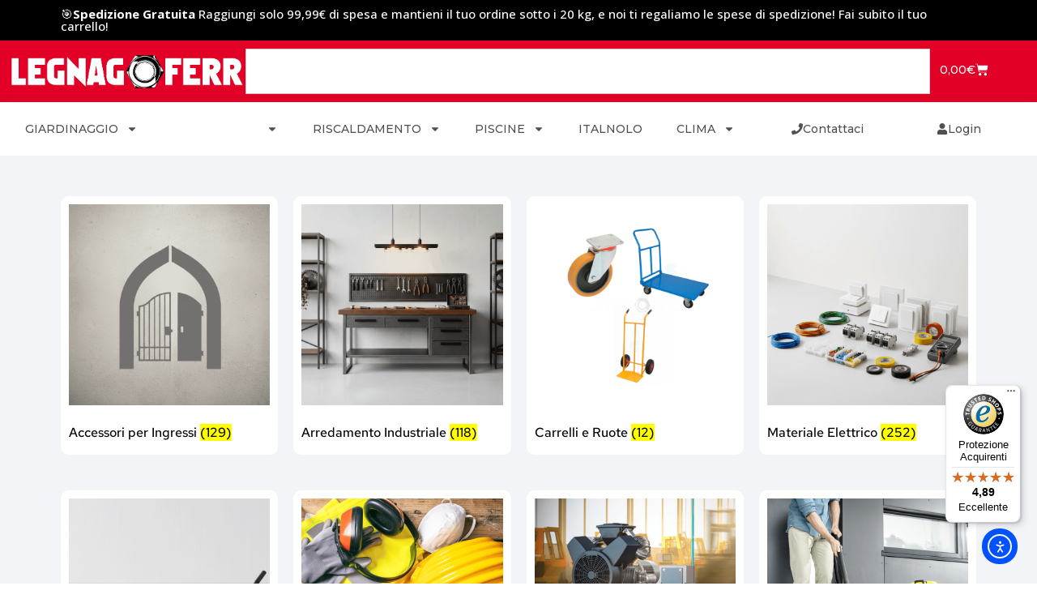

--- FILE ---
content_type: text/html; charset=UTF-8
request_url: https://www.legnagoferr.it/categoria-prodotto/ferramenta/
body_size: 29971
content:
<!doctype html>
<html lang="it-IT" prefix="og: https://ogp.me/ns#">
<head>
	<meta charset="UTF-8">
	<meta name="viewport" content="width=device-width, initial-scale=1">
	<link rel="profile" href="https://gmpg.org/xfn/11">
		<style>img:is([sizes="auto" i], [sizes^="auto," i]) { contain-intrinsic-size: 3000px 1500px }</style>
	<script id="cookieyes" type="text/javascript" src="https://cdn-cookieyes.com/client_data/dff8252ae4dcc283a6e3434d/script.js"></script><link id='motive-layer-js' rel='modulepreload' href='https://assets.motive.co/motive-x/v2/app.js' as='script' crossorigin='anonymous'><link id='motive-config-url' rel='prefetch' href='https://www.legnagoferr.it/wp-json/motive/front-config' as='fetch'>
<!-- Ottimizzazione per i motori di ricerca di Rank Math - https://rankmath.com/ -->
<title>Ferramenta</title>
<meta name="description" content="Ferramenta: il nostro settore più completo e versatile. Vastissima gamma di prodotti per ogni esigenza e situazione."/>
<meta name="robots" content="follow, index, max-snippet:-1, max-video-preview:-1, max-image-preview:large"/>
<link rel="canonical" href="https://www.legnagoferr.it/categoria-prodotto/ferramenta/" />
<link rel="next" href="https://www.legnagoferr.it/categoria-prodotto/ferramenta/page/2/" />
<meta property="og:locale" content="it_IT" />
<meta property="og:type" content="article" />
<meta property="og:title" content="Ferramenta" />
<meta property="og:description" content="Ferramenta: il nostro settore più completo e versatile. Vastissima gamma di prodotti per ogni esigenza e situazione." />
<meta property="og:url" content="https://www.legnagoferr.it/categoria-prodotto/ferramenta/" />
<meta property="og:site_name" content="Legnagoferr" />
<meta property="og:image" content="https://www.legnagoferr.it/wp-content/uploads/2021/05/ferramenta.jpg" />
<meta property="og:image:secure_url" content="https://www.legnagoferr.it/wp-content/uploads/2021/05/ferramenta.jpg" />
<meta property="og:image:width" content="870" />
<meta property="og:image:height" content="340" />
<meta property="og:image:type" content="image/jpeg" />
<meta name="twitter:card" content="summary_large_image" />
<meta name="twitter:title" content="Ferramenta" />
<meta name="twitter:description" content="Ferramenta: il nostro settore più completo e versatile. Vastissima gamma di prodotti per ogni esigenza e situazione." />
<meta name="twitter:label1" content="Prodotti" />
<meta name="twitter:data1" content="26" />
<script type="application/ld+json" class="rank-math-schema-pro">{"@context":"https://schema.org","@graph":[{"@type":"Organization","@id":"https://www.legnagoferr.it/#organization","name":"Legnagoferr"},{"@type":"WebSite","@id":"https://www.legnagoferr.it/#website","url":"https://www.legnagoferr.it","name":"Legnagoferr","publisher":{"@id":"https://www.legnagoferr.it/#organization"},"inLanguage":"it-IT"},{"@type":"BreadcrumbList","@id":"https://www.legnagoferr.it/categoria-prodotto/ferramenta/#breadcrumb","itemListElement":[{"@type":"ListItem","position":"1","item":{"@id":"https://www.legnagoferr.it","name":"Home"}},{"@type":"ListItem","position":"2","item":{"@id":"https://www.legnagoferr.it/categoria-prodotto/ferramenta/","name":"Ferramenta"}}]},{"@type":"CollectionPage","@id":"https://www.legnagoferr.it/categoria-prodotto/ferramenta/#webpage","url":"https://www.legnagoferr.it/categoria-prodotto/ferramenta/","name":"Ferramenta","isPartOf":{"@id":"https://www.legnagoferr.it/#website"},"inLanguage":"it-IT","breadcrumb":{"@id":"https://www.legnagoferr.it/categoria-prodotto/ferramenta/#breadcrumb"}}]}</script>
<!-- /Rank Math WordPress SEO plugin -->

<link rel='dns-prefetch' href='//assets.motive.co' />
<link rel='dns-prefetch' href='//cdn.elementor.com' />
<link rel='dns-prefetch' href='//widgets.trustedshops.com' />
<link rel='dns-prefetch' href='//capi-automation.s3.us-east-2.amazonaws.com' />
<link rel='dns-prefetch' href='//www.googletagmanager.com' />
<link rel='dns-prefetch' href='//pagead2.googlesyndication.com' />
<link rel="alternate" type="application/rss+xml" title="Legnagoferr &raquo; Feed" href="https://www.legnagoferr.it/feed/" />
<link rel="alternate" type="application/rss+xml" title="Legnagoferr &raquo; Feed dei commenti" href="https://www.legnagoferr.it/comments/feed/" />
<link rel="alternate" type="application/rss+xml" title="Feed Legnagoferr &raquo; Ferramenta Categoria" href="https://www.legnagoferr.it/categoria-prodotto/ferramenta/feed/" />
<script>
window._wpemojiSettings = {"baseUrl":"https:\/\/s.w.org\/images\/core\/emoji\/16.0.1\/72x72\/","ext":".png","svgUrl":"https:\/\/s.w.org\/images\/core\/emoji\/16.0.1\/svg\/","svgExt":".svg","source":{"concatemoji":"https:\/\/www.legnagoferr.it\/wp-includes\/js\/wp-emoji-release.min.js?ver=6.8.3"}};
/*! This file is auto-generated */
!function(s,n){var o,i,e;function c(e){try{var t={supportTests:e,timestamp:(new Date).valueOf()};sessionStorage.setItem(o,JSON.stringify(t))}catch(e){}}function p(e,t,n){e.clearRect(0,0,e.canvas.width,e.canvas.height),e.fillText(t,0,0);var t=new Uint32Array(e.getImageData(0,0,e.canvas.width,e.canvas.height).data),a=(e.clearRect(0,0,e.canvas.width,e.canvas.height),e.fillText(n,0,0),new Uint32Array(e.getImageData(0,0,e.canvas.width,e.canvas.height).data));return t.every(function(e,t){return e===a[t]})}function u(e,t){e.clearRect(0,0,e.canvas.width,e.canvas.height),e.fillText(t,0,0);for(var n=e.getImageData(16,16,1,1),a=0;a<n.data.length;a++)if(0!==n.data[a])return!1;return!0}function f(e,t,n,a){switch(t){case"flag":return n(e,"\ud83c\udff3\ufe0f\u200d\u26a7\ufe0f","\ud83c\udff3\ufe0f\u200b\u26a7\ufe0f")?!1:!n(e,"\ud83c\udde8\ud83c\uddf6","\ud83c\udde8\u200b\ud83c\uddf6")&&!n(e,"\ud83c\udff4\udb40\udc67\udb40\udc62\udb40\udc65\udb40\udc6e\udb40\udc67\udb40\udc7f","\ud83c\udff4\u200b\udb40\udc67\u200b\udb40\udc62\u200b\udb40\udc65\u200b\udb40\udc6e\u200b\udb40\udc67\u200b\udb40\udc7f");case"emoji":return!a(e,"\ud83e\udedf")}return!1}function g(e,t,n,a){var r="undefined"!=typeof WorkerGlobalScope&&self instanceof WorkerGlobalScope?new OffscreenCanvas(300,150):s.createElement("canvas"),o=r.getContext("2d",{willReadFrequently:!0}),i=(o.textBaseline="top",o.font="600 32px Arial",{});return e.forEach(function(e){i[e]=t(o,e,n,a)}),i}function t(e){var t=s.createElement("script");t.src=e,t.defer=!0,s.head.appendChild(t)}"undefined"!=typeof Promise&&(o="wpEmojiSettingsSupports",i=["flag","emoji"],n.supports={everything:!0,everythingExceptFlag:!0},e=new Promise(function(e){s.addEventListener("DOMContentLoaded",e,{once:!0})}),new Promise(function(t){var n=function(){try{var e=JSON.parse(sessionStorage.getItem(o));if("object"==typeof e&&"number"==typeof e.timestamp&&(new Date).valueOf()<e.timestamp+604800&&"object"==typeof e.supportTests)return e.supportTests}catch(e){}return null}();if(!n){if("undefined"!=typeof Worker&&"undefined"!=typeof OffscreenCanvas&&"undefined"!=typeof URL&&URL.createObjectURL&&"undefined"!=typeof Blob)try{var e="postMessage("+g.toString()+"("+[JSON.stringify(i),f.toString(),p.toString(),u.toString()].join(",")+"));",a=new Blob([e],{type:"text/javascript"}),r=new Worker(URL.createObjectURL(a),{name:"wpTestEmojiSupports"});return void(r.onmessage=function(e){c(n=e.data),r.terminate(),t(n)})}catch(e){}c(n=g(i,f,p,u))}t(n)}).then(function(e){for(var t in e)n.supports[t]=e[t],n.supports.everything=n.supports.everything&&n.supports[t],"flag"!==t&&(n.supports.everythingExceptFlag=n.supports.everythingExceptFlag&&n.supports[t]);n.supports.everythingExceptFlag=n.supports.everythingExceptFlag&&!n.supports.flag,n.DOMReady=!1,n.readyCallback=function(){n.DOMReady=!0}}).then(function(){return e}).then(function(){var e;n.supports.everything||(n.readyCallback(),(e=n.source||{}).concatemoji?t(e.concatemoji):e.wpemoji&&e.twemoji&&(t(e.twemoji),t(e.wpemoji)))}))}((window,document),window._wpemojiSettings);
</script>
<style id='wp-emoji-styles-inline-css'>

	img.wp-smiley, img.emoji {
		display: inline !important;
		border: none !important;
		box-shadow: none !important;
		height: 1em !important;
		width: 1em !important;
		margin: 0 0.07em !important;
		vertical-align: -0.1em !important;
		background: none !important;
		padding: 0 !important;
	}
</style>
<link rel='stylesheet' id='wp-block-library-css' href='https://www.legnagoferr.it/wp-includes/css/dist/block-library/style.min.css?ver=6.8.3' media='all' />
<style id='global-styles-inline-css'>
:root{--wp--preset--aspect-ratio--square: 1;--wp--preset--aspect-ratio--4-3: 4/3;--wp--preset--aspect-ratio--3-4: 3/4;--wp--preset--aspect-ratio--3-2: 3/2;--wp--preset--aspect-ratio--2-3: 2/3;--wp--preset--aspect-ratio--16-9: 16/9;--wp--preset--aspect-ratio--9-16: 9/16;--wp--preset--color--black: #000000;--wp--preset--color--cyan-bluish-gray: #abb8c3;--wp--preset--color--white: #ffffff;--wp--preset--color--pale-pink: #f78da7;--wp--preset--color--vivid-red: #cf2e2e;--wp--preset--color--luminous-vivid-orange: #ff6900;--wp--preset--color--luminous-vivid-amber: #fcb900;--wp--preset--color--light-green-cyan: #7bdcb5;--wp--preset--color--vivid-green-cyan: #00d084;--wp--preset--color--pale-cyan-blue: #8ed1fc;--wp--preset--color--vivid-cyan-blue: #0693e3;--wp--preset--color--vivid-purple: #9b51e0;--wp--preset--gradient--vivid-cyan-blue-to-vivid-purple: linear-gradient(135deg,rgba(6,147,227,1) 0%,rgb(155,81,224) 100%);--wp--preset--gradient--light-green-cyan-to-vivid-green-cyan: linear-gradient(135deg,rgb(122,220,180) 0%,rgb(0,208,130) 100%);--wp--preset--gradient--luminous-vivid-amber-to-luminous-vivid-orange: linear-gradient(135deg,rgba(252,185,0,1) 0%,rgba(255,105,0,1) 100%);--wp--preset--gradient--luminous-vivid-orange-to-vivid-red: linear-gradient(135deg,rgba(255,105,0,1) 0%,rgb(207,46,46) 100%);--wp--preset--gradient--very-light-gray-to-cyan-bluish-gray: linear-gradient(135deg,rgb(238,238,238) 0%,rgb(169,184,195) 100%);--wp--preset--gradient--cool-to-warm-spectrum: linear-gradient(135deg,rgb(74,234,220) 0%,rgb(151,120,209) 20%,rgb(207,42,186) 40%,rgb(238,44,130) 60%,rgb(251,105,98) 80%,rgb(254,248,76) 100%);--wp--preset--gradient--blush-light-purple: linear-gradient(135deg,rgb(255,206,236) 0%,rgb(152,150,240) 100%);--wp--preset--gradient--blush-bordeaux: linear-gradient(135deg,rgb(254,205,165) 0%,rgb(254,45,45) 50%,rgb(107,0,62) 100%);--wp--preset--gradient--luminous-dusk: linear-gradient(135deg,rgb(255,203,112) 0%,rgb(199,81,192) 50%,rgb(65,88,208) 100%);--wp--preset--gradient--pale-ocean: linear-gradient(135deg,rgb(255,245,203) 0%,rgb(182,227,212) 50%,rgb(51,167,181) 100%);--wp--preset--gradient--electric-grass: linear-gradient(135deg,rgb(202,248,128) 0%,rgb(113,206,126) 100%);--wp--preset--gradient--midnight: linear-gradient(135deg,rgb(2,3,129) 0%,rgb(40,116,252) 100%);--wp--preset--font-size--small: 13px;--wp--preset--font-size--medium: 20px;--wp--preset--font-size--large: 36px;--wp--preset--font-size--x-large: 42px;--wp--preset--spacing--20: 0.44rem;--wp--preset--spacing--30: 0.67rem;--wp--preset--spacing--40: 1rem;--wp--preset--spacing--50: 1.5rem;--wp--preset--spacing--60: 2.25rem;--wp--preset--spacing--70: 3.38rem;--wp--preset--spacing--80: 5.06rem;--wp--preset--shadow--natural: 6px 6px 9px rgba(0, 0, 0, 0.2);--wp--preset--shadow--deep: 12px 12px 50px rgba(0, 0, 0, 0.4);--wp--preset--shadow--sharp: 6px 6px 0px rgba(0, 0, 0, 0.2);--wp--preset--shadow--outlined: 6px 6px 0px -3px rgba(255, 255, 255, 1), 6px 6px rgba(0, 0, 0, 1);--wp--preset--shadow--crisp: 6px 6px 0px rgba(0, 0, 0, 1);}:root { --wp--style--global--content-size: 800px;--wp--style--global--wide-size: 1200px; }:where(body) { margin: 0; }.wp-site-blocks > .alignleft { float: left; margin-right: 2em; }.wp-site-blocks > .alignright { float: right; margin-left: 2em; }.wp-site-blocks > .aligncenter { justify-content: center; margin-left: auto; margin-right: auto; }:where(.wp-site-blocks) > * { margin-block-start: 24px; margin-block-end: 0; }:where(.wp-site-blocks) > :first-child { margin-block-start: 0; }:where(.wp-site-blocks) > :last-child { margin-block-end: 0; }:root { --wp--style--block-gap: 24px; }:root :where(.is-layout-flow) > :first-child{margin-block-start: 0;}:root :where(.is-layout-flow) > :last-child{margin-block-end: 0;}:root :where(.is-layout-flow) > *{margin-block-start: 24px;margin-block-end: 0;}:root :where(.is-layout-constrained) > :first-child{margin-block-start: 0;}:root :where(.is-layout-constrained) > :last-child{margin-block-end: 0;}:root :where(.is-layout-constrained) > *{margin-block-start: 24px;margin-block-end: 0;}:root :where(.is-layout-flex){gap: 24px;}:root :where(.is-layout-grid){gap: 24px;}.is-layout-flow > .alignleft{float: left;margin-inline-start: 0;margin-inline-end: 2em;}.is-layout-flow > .alignright{float: right;margin-inline-start: 2em;margin-inline-end: 0;}.is-layout-flow > .aligncenter{margin-left: auto !important;margin-right: auto !important;}.is-layout-constrained > .alignleft{float: left;margin-inline-start: 0;margin-inline-end: 2em;}.is-layout-constrained > .alignright{float: right;margin-inline-start: 2em;margin-inline-end: 0;}.is-layout-constrained > .aligncenter{margin-left: auto !important;margin-right: auto !important;}.is-layout-constrained > :where(:not(.alignleft):not(.alignright):not(.alignfull)){max-width: var(--wp--style--global--content-size);margin-left: auto !important;margin-right: auto !important;}.is-layout-constrained > .alignwide{max-width: var(--wp--style--global--wide-size);}body .is-layout-flex{display: flex;}.is-layout-flex{flex-wrap: wrap;align-items: center;}.is-layout-flex > :is(*, div){margin: 0;}body .is-layout-grid{display: grid;}.is-layout-grid > :is(*, div){margin: 0;}body{padding-top: 0px;padding-right: 0px;padding-bottom: 0px;padding-left: 0px;}a:where(:not(.wp-element-button)){text-decoration: underline;}:root :where(.wp-element-button, .wp-block-button__link){background-color: #32373c;border-width: 0;color: #fff;font-family: inherit;font-size: inherit;line-height: inherit;padding: calc(0.667em + 2px) calc(1.333em + 2px);text-decoration: none;}.has-black-color{color: var(--wp--preset--color--black) !important;}.has-cyan-bluish-gray-color{color: var(--wp--preset--color--cyan-bluish-gray) !important;}.has-white-color{color: var(--wp--preset--color--white) !important;}.has-pale-pink-color{color: var(--wp--preset--color--pale-pink) !important;}.has-vivid-red-color{color: var(--wp--preset--color--vivid-red) !important;}.has-luminous-vivid-orange-color{color: var(--wp--preset--color--luminous-vivid-orange) !important;}.has-luminous-vivid-amber-color{color: var(--wp--preset--color--luminous-vivid-amber) !important;}.has-light-green-cyan-color{color: var(--wp--preset--color--light-green-cyan) !important;}.has-vivid-green-cyan-color{color: var(--wp--preset--color--vivid-green-cyan) !important;}.has-pale-cyan-blue-color{color: var(--wp--preset--color--pale-cyan-blue) !important;}.has-vivid-cyan-blue-color{color: var(--wp--preset--color--vivid-cyan-blue) !important;}.has-vivid-purple-color{color: var(--wp--preset--color--vivid-purple) !important;}.has-black-background-color{background-color: var(--wp--preset--color--black) !important;}.has-cyan-bluish-gray-background-color{background-color: var(--wp--preset--color--cyan-bluish-gray) !important;}.has-white-background-color{background-color: var(--wp--preset--color--white) !important;}.has-pale-pink-background-color{background-color: var(--wp--preset--color--pale-pink) !important;}.has-vivid-red-background-color{background-color: var(--wp--preset--color--vivid-red) !important;}.has-luminous-vivid-orange-background-color{background-color: var(--wp--preset--color--luminous-vivid-orange) !important;}.has-luminous-vivid-amber-background-color{background-color: var(--wp--preset--color--luminous-vivid-amber) !important;}.has-light-green-cyan-background-color{background-color: var(--wp--preset--color--light-green-cyan) !important;}.has-vivid-green-cyan-background-color{background-color: var(--wp--preset--color--vivid-green-cyan) !important;}.has-pale-cyan-blue-background-color{background-color: var(--wp--preset--color--pale-cyan-blue) !important;}.has-vivid-cyan-blue-background-color{background-color: var(--wp--preset--color--vivid-cyan-blue) !important;}.has-vivid-purple-background-color{background-color: var(--wp--preset--color--vivid-purple) !important;}.has-black-border-color{border-color: var(--wp--preset--color--black) !important;}.has-cyan-bluish-gray-border-color{border-color: var(--wp--preset--color--cyan-bluish-gray) !important;}.has-white-border-color{border-color: var(--wp--preset--color--white) !important;}.has-pale-pink-border-color{border-color: var(--wp--preset--color--pale-pink) !important;}.has-vivid-red-border-color{border-color: var(--wp--preset--color--vivid-red) !important;}.has-luminous-vivid-orange-border-color{border-color: var(--wp--preset--color--luminous-vivid-orange) !important;}.has-luminous-vivid-amber-border-color{border-color: var(--wp--preset--color--luminous-vivid-amber) !important;}.has-light-green-cyan-border-color{border-color: var(--wp--preset--color--light-green-cyan) !important;}.has-vivid-green-cyan-border-color{border-color: var(--wp--preset--color--vivid-green-cyan) !important;}.has-pale-cyan-blue-border-color{border-color: var(--wp--preset--color--pale-cyan-blue) !important;}.has-vivid-cyan-blue-border-color{border-color: var(--wp--preset--color--vivid-cyan-blue) !important;}.has-vivid-purple-border-color{border-color: var(--wp--preset--color--vivid-purple) !important;}.has-vivid-cyan-blue-to-vivid-purple-gradient-background{background: var(--wp--preset--gradient--vivid-cyan-blue-to-vivid-purple) !important;}.has-light-green-cyan-to-vivid-green-cyan-gradient-background{background: var(--wp--preset--gradient--light-green-cyan-to-vivid-green-cyan) !important;}.has-luminous-vivid-amber-to-luminous-vivid-orange-gradient-background{background: var(--wp--preset--gradient--luminous-vivid-amber-to-luminous-vivid-orange) !important;}.has-luminous-vivid-orange-to-vivid-red-gradient-background{background: var(--wp--preset--gradient--luminous-vivid-orange-to-vivid-red) !important;}.has-very-light-gray-to-cyan-bluish-gray-gradient-background{background: var(--wp--preset--gradient--very-light-gray-to-cyan-bluish-gray) !important;}.has-cool-to-warm-spectrum-gradient-background{background: var(--wp--preset--gradient--cool-to-warm-spectrum) !important;}.has-blush-light-purple-gradient-background{background: var(--wp--preset--gradient--blush-light-purple) !important;}.has-blush-bordeaux-gradient-background{background: var(--wp--preset--gradient--blush-bordeaux) !important;}.has-luminous-dusk-gradient-background{background: var(--wp--preset--gradient--luminous-dusk) !important;}.has-pale-ocean-gradient-background{background: var(--wp--preset--gradient--pale-ocean) !important;}.has-electric-grass-gradient-background{background: var(--wp--preset--gradient--electric-grass) !important;}.has-midnight-gradient-background{background: var(--wp--preset--gradient--midnight) !important;}.has-small-font-size{font-size: var(--wp--preset--font-size--small) !important;}.has-medium-font-size{font-size: var(--wp--preset--font-size--medium) !important;}.has-large-font-size{font-size: var(--wp--preset--font-size--large) !important;}.has-x-large-font-size{font-size: var(--wp--preset--font-size--x-large) !important;}
:root :where(.wp-block-pullquote){font-size: 1.5em;line-height: 1.6;}
</style>
<link rel='stylesheet' id='woocommerce-layout-css' href='https://www.legnagoferr.it/wp-content/plugins/woocommerce/assets/css/woocommerce-layout.css?ver=10.3.7' media='all' />
<link rel='stylesheet' id='woocommerce-smallscreen-css' href='https://www.legnagoferr.it/wp-content/plugins/woocommerce/assets/css/woocommerce-smallscreen.css?ver=10.3.7' media='only screen and (max-width: 768px)' />
<link rel='stylesheet' id='woocommerce-general-css' href='https://www.legnagoferr.it/wp-content/plugins/woocommerce/assets/css/woocommerce.css?ver=10.3.7' media='all' />
<style id='woocommerce-inline-inline-css'>
.woocommerce form .form-row .required { visibility: visible; }
</style>
<link rel='stylesheet' id='awts-style-css' href='https://www.legnagoferr.it/wp-content/plugins/woo-total-sales/assets/css/awts-style.css?ver=6.8.3' media='all' />
<link rel='stylesheet' id='ea11y-widget-fonts-css' href='https://www.legnagoferr.it/wp-content/plugins/pojo-accessibility/assets/build/fonts.css?ver=3.9.0' media='all' />
<link rel='stylesheet' id='ea11y-skip-link-css' href='https://www.legnagoferr.it/wp-content/plugins/pojo-accessibility/assets/build/skip-link.css?ver=3.9.0' media='all' />
<link rel='stylesheet' id='woo-variation-swatches-css' href='https://www.legnagoferr.it/wp-content/plugins/woo-variation-swatches/assets/css/frontend.min.css?ver=1762929896' media='all' />
<style id='woo-variation-swatches-inline-css'>
:root {
--wvs-tick:url("data:image/svg+xml;utf8,%3Csvg filter='drop-shadow(0px 0px 2px rgb(0 0 0 / .8))' xmlns='http://www.w3.org/2000/svg'  viewBox='0 0 30 30'%3E%3Cpath fill='none' stroke='%23ffffff' stroke-linecap='round' stroke-linejoin='round' stroke-width='4' d='M4 16L11 23 27 7'/%3E%3C/svg%3E");

--wvs-cross:url("data:image/svg+xml;utf8,%3Csvg filter='drop-shadow(0px 0px 5px rgb(255 255 255 / .6))' xmlns='http://www.w3.org/2000/svg' width='72px' height='72px' viewBox='0 0 24 24'%3E%3Cpath fill='none' stroke='%23ff0000' stroke-linecap='round' stroke-width='0.6' d='M5 5L19 19M19 5L5 19'/%3E%3C/svg%3E");
--wvs-single-product-item-width:30px;
--wvs-single-product-item-height:30px;
--wvs-single-product-item-font-size:16px}
</style>
<link rel='stylesheet' id='gateway-css' href='https://www.legnagoferr.it/wp-content/plugins/woocommerce-paypal-payments/modules/ppcp-button/assets/css/gateway.css?ver=3.3.0' media='all' />
<link rel='stylesheet' id='brands-styles-css' href='https://www.legnagoferr.it/wp-content/plugins/woocommerce/assets/css/brands.css?ver=10.3.7' media='all' />
<link rel='stylesheet' id='hello-elementor-css' href='https://www.legnagoferr.it/wp-content/themes/hello-elementor/assets/css/reset.css?ver=3.4.5' media='all' />
<link rel='stylesheet' id='hello-elementor-theme-style-css' href='https://www.legnagoferr.it/wp-content/themes/hello-elementor/assets/css/theme.css?ver=3.4.5' media='all' />
<link rel='stylesheet' id='hello-elementor-header-footer-css' href='https://www.legnagoferr.it/wp-content/themes/hello-elementor/assets/css/header-footer.css?ver=3.4.5' media='all' />
<link rel='stylesheet' id='elementor-frontend-css' href='https://www.legnagoferr.it/wp-content/plugins/elementor/assets/css/frontend.min.css?ver=3.33.2' media='all' />
<link rel='stylesheet' id='widget-heading-css' href='https://www.legnagoferr.it/wp-content/plugins/elementor/assets/css/widget-heading.min.css?ver=3.33.2' media='all' />
<link rel='stylesheet' id='widget-nav-menu-css' href='https://www.legnagoferr.it/wp-content/plugins/elementor-pro/assets/css/widget-nav-menu.min.css?ver=3.33.1' media='all' />
<link rel='stylesheet' id='widget-image-css' href='https://www.legnagoferr.it/wp-content/plugins/elementor/assets/css/widget-image.min.css?ver=3.33.2' media='all' />
<link rel='stylesheet' id='widget-woocommerce-menu-cart-css' href='https://www.legnagoferr.it/wp-content/plugins/elementor-pro/assets/css/widget-woocommerce-menu-cart.min.css?ver=3.33.1' media='all' />
<link rel='stylesheet' id='widget-search-css' href='https://www.legnagoferr.it/wp-content/plugins/elementor-pro/assets/css/widget-search.min.css?ver=3.33.1' media='all' />
<link rel='stylesheet' id='e-sticky-css' href='https://www.legnagoferr.it/wp-content/plugins/elementor-pro/assets/css/modules/sticky.min.css?ver=3.33.1' media='all' />
<link rel='stylesheet' id='e-motion-fx-css' href='https://www.legnagoferr.it/wp-content/plugins/elementor-pro/assets/css/modules/motion-fx.min.css?ver=3.33.1' media='all' />
<link rel='stylesheet' id='widget-search-form-css' href='https://www.legnagoferr.it/wp-content/plugins/elementor-pro/assets/css/widget-search-form.min.css?ver=3.33.1' media='all' />
<link rel='stylesheet' id='widget-icon-list-css' href='https://www.legnagoferr.it/wp-content/plugins/elementor/assets/css/widget-icon-list.min.css?ver=3.33.2' media='all' />
<link rel='stylesheet' id='widget-spacer-css' href='https://www.legnagoferr.it/wp-content/plugins/elementor/assets/css/widget-spacer.min.css?ver=3.33.2' media='all' />
<link rel='stylesheet' id='widget-woocommerce-products-css' href='https://www.legnagoferr.it/wp-content/plugins/elementor-pro/assets/css/widget-woocommerce-products.min.css?ver=3.33.1' media='all' />
<link rel='stylesheet' id='widget-form-css' href='https://www.legnagoferr.it/wp-content/plugins/elementor-pro/assets/css/widget-form.min.css?ver=3.33.1' media='all' />
<link rel='stylesheet' id='e-popup-css' href='https://www.legnagoferr.it/wp-content/plugins/elementor-pro/assets/css/conditionals/popup.min.css?ver=3.33.1' media='all' />
<link rel='stylesheet' id='elementor-post-5-css' href='https://www.legnagoferr.it/wp-content/uploads/elementor/css/post-5.css?ver=1767878383' media='all' />
<link rel='stylesheet' id='elementor-post-74-css' href='https://www.legnagoferr.it/wp-content/uploads/elementor/css/post-74.css?ver=1767878384' media='all' />
<link rel='stylesheet' id='elementor-post-78-css' href='https://www.legnagoferr.it/wp-content/uploads/elementor/css/post-78.css?ver=1767878384' media='all' />
<link rel='stylesheet' id='elementor-post-26624-css' href='https://www.legnagoferr.it/wp-content/uploads/elementor/css/post-26624.css?ver=1767878384' media='all' />
<link rel='stylesheet' id='elementor-post-47209-css' href='https://www.legnagoferr.it/wp-content/uploads/elementor/css/post-47209.css?ver=1767878384' media='all' />
<link rel='stylesheet' id='pwb-styles-frontend-css' href='https://www.legnagoferr.it/wp-content/plugins/perfect-woocommerce-brands/build/frontend/css/style.css?ver=3.6.6' media='all' />
<link rel='stylesheet' id='elementor-gf-local-questrial-css' href='https://www.legnagoferr.it/wp-content/uploads/elementor/google-fonts/css/questrial.css?ver=1748330365' media='all' />
<link rel='stylesheet' id='elementor-gf-opensans-css' href='https://fonts.googleapis.com/css?family=Open+Sans:100,100italic,200,200italic,300,300italic,400,400italic,500,500italic,600,600italic,700,700italic,800,800italic,900,900italic&#038;display=swap' media='all' />
<link rel='stylesheet' id='elementor-gf-montserrat-css' href='https://fonts.googleapis.com/css?family=Montserrat:100,100italic,200,200italic,300,300italic,400,400italic,500,500italic,600,600italic,700,700italic,800,800italic,900,900italic&#038;display=swap' media='all' />
<link rel='stylesheet' id='elementor-gf-local-worksans-css' href='https://www.legnagoferr.it/wp-content/uploads/elementor/google-fonts/css/worksans.css?ver=1748330375' media='all' />
<link rel='stylesheet' id='elementor-gf-local-redhattext-css' href='https://www.legnagoferr.it/wp-content/uploads/elementor/google-fonts/css/redhattext.css?ver=1748330422' media='all' />
<script id="motive-commerce-search-js-before">
const motive = {"initParams":{"xEngineId":"305bf533-c7f5-41d3-941c-22020ee8e39d","lang":"it-IT","currency":"EUR","triggerSelector":".elementor-widget-search .e-search-input, .elementor-search-form","isolated":true,"cartUrl":"https:\/\/www.legnagoferr.it\/carrello-nuovo\/"},"options":{"shopperPrices":true,"shopperPricesEndpointMethod":"POST"},"endpoints":{"shopperPrices":"https:\/\/www.legnagoferr.it\/wp-content\/plugins\/motive-commerce-search\/public\/shopper-prices\/shopper-prices.php"},"nonce":"32d80162fb"};
</script>
<script src="https://assets.motive.co/front-loader/woocommerce/v1.js?ver=1.38.0" id="motive-commerce-search-js"></script>
<script src="https://www.legnagoferr.it/wp-includes/js/jquery/jquery.min.js?ver=3.7.1" id="jquery-core-js"></script>
<script src="https://www.legnagoferr.it/wp-includes/js/jquery/jquery-migrate.min.js?ver=3.4.1" id="jquery-migrate-js"></script>
<script src="https://www.legnagoferr.it/wp-content/plugins/woocommerce/assets/js/jquery-blockui/jquery.blockUI.min.js?ver=2.7.0-wc.10.3.7" id="wc-jquery-blockui-js" data-wp-strategy="defer"></script>
<script src="https://www.legnagoferr.it/wp-content/plugins/woocommerce/assets/js/js-cookie/js.cookie.min.js?ver=2.1.4-wc.10.3.7" id="wc-js-cookie-js" defer data-wp-strategy="defer"></script>
<script id="woocommerce-js-extra">
var woocommerce_params = {"ajax_url":"\/wp-admin\/admin-ajax.php","wc_ajax_url":"\/?wc-ajax=%%endpoint%%","i18n_password_show":"Mostra password","i18n_password_hide":"Nascondi password"};
</script>
<script src="https://www.legnagoferr.it/wp-content/plugins/woocommerce/assets/js/frontend/woocommerce.min.js?ver=10.3.7" id="woocommerce-js" defer data-wp-strategy="defer"></script>
<script id="WCPAY_ASSETS-js-extra">
var wcpayAssets = {"url":"https:\/\/www.legnagoferr.it\/wp-content\/plugins\/woocommerce-payments\/dist\/"};
</script>

<!-- Snippet del tag Google (gtag.js) aggiunto da Site Kit -->
<!-- Snippet Google Analytics aggiunto da Site Kit -->
<script src="https://www.googletagmanager.com/gtag/js?id=G-WM3P4TK5Z0" id="google_gtagjs-js" async></script>
<script id="google_gtagjs-js-after">
window.dataLayer = window.dataLayer || [];function gtag(){dataLayer.push(arguments);}
gtag("set","linker",{"domains":["www.legnagoferr.it"]});
gtag("js", new Date());
gtag("set", "developer_id.dZTNiMT", true);
gtag("config", "G-WM3P4TK5Z0");
</script>
<link rel="https://api.w.org/" href="https://www.legnagoferr.it/wp-json/" /><link rel="alternate" title="JSON" type="application/json" href="https://www.legnagoferr.it/wp-json/wp/v2/product_cat/34" /><link rel="EditURI" type="application/rsd+xml" title="RSD" href="https://www.legnagoferr.it/xmlrpc.php?rsd" />
<meta name="generator" content="WordPress 6.8.3" />
<meta name="generator" content="Site Kit by Google 1.167.0" /><!-- Google site verification - Google for WooCommerce -->
<meta name="google-site-verification" content="fcGJyG_wmsbj03yulR2zETAMR1TCFfebecFUuZXmaSs" />
	<noscript><style>.woocommerce-product-gallery{ opacity: 1 !important; }</style></noscript>
	
<!-- Meta tag Google AdSense aggiunti da Site Kit -->
<meta name="google-adsense-platform-account" content="ca-host-pub-2644536267352236">
<meta name="google-adsense-platform-domain" content="sitekit.withgoogle.com">
<!-- Fine dei meta tag Google AdSense aggiunti da Site Kit -->
<meta name="generator" content="Elementor 3.33.2; features: e_font_icon_svg, additional_custom_breakpoints; settings: css_print_method-external, google_font-enabled, font_display-swap">
			<script  type="text/javascript">
				!function(f,b,e,v,n,t,s){if(f.fbq)return;n=f.fbq=function(){n.callMethod?
					n.callMethod.apply(n,arguments):n.queue.push(arguments)};if(!f._fbq)f._fbq=n;
					n.push=n;n.loaded=!0;n.version='2.0';n.queue=[];t=b.createElement(e);t.async=!0;
					t.src=v;s=b.getElementsByTagName(e)[0];s.parentNode.insertBefore(t,s)}(window,
					document,'script','https://connect.facebook.net/en_US/fbevents.js');
			</script>
			<!-- WooCommerce Facebook Integration Begin -->
			<script  type="text/javascript">

				fbq('init', '261484485592505', {}, {
    "agent": "woocommerce_0-10.3.7-3.5.14"
});

				document.addEventListener( 'DOMContentLoaded', function() {
					// Insert placeholder for events injected when a product is added to the cart through AJAX.
					document.body.insertAdjacentHTML( 'beforeend', '<div class=\"wc-facebook-pixel-event-placeholder\"></div>' );
				}, false );

			</script>
			<!-- WooCommerce Facebook Integration End -->
						<style>
				.e-con.e-parent:nth-of-type(n+4):not(.e-lazyloaded):not(.e-no-lazyload),
				.e-con.e-parent:nth-of-type(n+4):not(.e-lazyloaded):not(.e-no-lazyload) * {
					background-image: none !important;
				}
				@media screen and (max-height: 1024px) {
					.e-con.e-parent:nth-of-type(n+3):not(.e-lazyloaded):not(.e-no-lazyload),
					.e-con.e-parent:nth-of-type(n+3):not(.e-lazyloaded):not(.e-no-lazyload) * {
						background-image: none !important;
					}
				}
				@media screen and (max-height: 640px) {
					.e-con.e-parent:nth-of-type(n+2):not(.e-lazyloaded):not(.e-no-lazyload),
					.e-con.e-parent:nth-of-type(n+2):not(.e-lazyloaded):not(.e-no-lazyload) * {
						background-image: none !important;
					}
				}
			</style>
			
<!-- Snippet Google Tag Manager aggiunto da Site Kit -->
<script>
			( function( w, d, s, l, i ) {
				w[l] = w[l] || [];
				w[l].push( {'gtm.start': new Date().getTime(), event: 'gtm.js'} );
				var f = d.getElementsByTagName( s )[0],
					j = d.createElement( s ), dl = l != 'dataLayer' ? '&l=' + l : '';
				j.async = true;
				j.src = 'https://www.googletagmanager.com/gtm.js?id=' + i + dl;
				f.parentNode.insertBefore( j, f );
			} )( window, document, 'script', 'dataLayer', 'GTM-WMVFW9D' );
			
</script>

<!-- Termina lo snippet Google Tag Manager aggiunto da Site Kit -->

<!-- Snippet Google AdSense aggiunto da Site Kit -->
<script async src="https://pagead2.googlesyndication.com/pagead/js/adsbygoogle.js?client=ca-pub-8074520936969602&amp;host=ca-host-pub-2644536267352236" crossorigin="anonymous"></script>

<!-- Termina lo snippet Google AdSense aggiunto da Site Kit -->
<link rel="icon" href="https://www.legnagoferr.it/wp-content/uploads/2021/05/favicon-64x64.png" sizes="32x32" />
<link rel="icon" href="https://www.legnagoferr.it/wp-content/uploads/2021/05/favicon-300x300.png" sizes="192x192" />
<link rel="apple-touch-icon" href="https://www.legnagoferr.it/wp-content/uploads/2021/05/favicon-300x300.png" />
<meta name="msapplication-TileImage" content="https://www.legnagoferr.it/wp-content/uploads/2021/05/favicon-300x300.png" />
		<style id="wp-custom-css">
			

/** Start Block Kit CSS: 136-3-fc37602abad173a9d9d95d89bbe6bb80 **/

.envato-block__preview{overflow: visible !important;}

/** End Block Kit CSS: 136-3-fc37602abad173a9d9d95d89bbe6bb80 **/



/** Start Block Kit CSS: 144-3-3a7d335f39a8579c20cdf02f8d462582 **/

.envato-block__preview{overflow: visible;}

/* Envato Kit 141 Custom Styles - Applied to the element under Advanced */

.elementor-headline-animation-type-drop-in .elementor-headline-dynamic-wrapper{
	text-align: center;
}
.envato-kit-141-top-0 h1,
.envato-kit-141-top-0 h2,
.envato-kit-141-top-0 h3,
.envato-kit-141-top-0 h4,
.envato-kit-141-top-0 h5,
.envato-kit-141-top-0 h6,
.envato-kit-141-top-0 p {
	margin-top: 0;
}

.envato-kit-141-newsletter-inline .elementor-field-textual.elementor-size-md {
	padding-left: 1.5rem;
	padding-right: 1.5rem;
}

.envato-kit-141-bottom-0 p {
	margin-bottom: 0;
}

.envato-kit-141-bottom-8 .elementor-price-list .elementor-price-list-item .elementor-price-list-header {
	margin-bottom: .5rem;
}

.envato-kit-141.elementor-widget-testimonial-carousel.elementor-pagination-type-bullets .swiper-container {
	padding-bottom: 52px;
}

.envato-kit-141-display-inline {
	display: inline-block;
}

.envato-kit-141 .elementor-slick-slider ul.slick-dots {
	bottom: -40px;
}

/** End Block Kit CSS: 144-3-3a7d335f39a8579c20cdf02f8d462582 **/



/** Start Block Kit CSS: 141-3-1d55f1e76be9fb1a8d9de88accbe962f **/

.envato-kit-138-bracket .elementor-widget-container > *:before{
	content:"[";
	color:#ffab00;
	display:inline-block;
	margin-right:4px;
	line-height:1em;
	position:relative;
	top:-1px;
}

.envato-kit-138-bracket .elementor-widget-container > *:after{
	content:"]";
	color:#ffab00;
	display:inline-block;
	margin-left:4px;
	line-height:1em;
	position:relative;
	top:-1px;
}

/** End Block Kit CSS: 141-3-1d55f1e76be9fb1a8d9de88accbe962f **/



/** Start Block Kit CSS: 71-3-d415519effd9e11f35d2438c58ea7ebf **/

.envato-block__preview{overflow: visible;}

/** End Block Kit CSS: 71-3-d415519effd9e11f35d2438c58ea7ebf **/



/** Start Block Kit CSS: 142-3-a175df65179b9ef6a5ca9f1b2c0202b9 **/

.envato-block__preview{
	overflow: visible;
}

/* Border Radius */
.envato-kit-139-accordion .elementor-widget-container{
	border-radius: 10px !important;
}
.envato-kit-139-map iframe,
.envato-kit-139-slider .slick-slide,
.envato-kit-139-flipbox .elementor-flip-box div{
		border-radius: 10px !important;

}


/** End Block Kit CSS: 142-3-a175df65179b9ef6a5ca9f1b2c0202b9 **/



/** Start Block Kit CSS: 143-3-7969bb877702491bc5ca272e536ada9d **/

.envato-block__preview{overflow: visible;}
/* Material Button Click Effect */
.envato-kit-140-material-hit .menu-item a,
.envato-kit-140-material-button .elementor-button{
  background-position: center;
  transition: background 0.8s;
}
.envato-kit-140-material-hit .menu-item a:hover,
.envato-kit-140-material-button .elementor-button:hover{
  background: radial-gradient(circle, transparent 1%, #fff 1%) center/15000%;
}
.envato-kit-140-material-hit .menu-item a:active,
.envato-kit-140-material-button .elementor-button:active{
  background-color: #FFF;
  background-size: 100%;
  transition: background 0s;
}

/* Field Shadow */
.envato-kit-140-big-shadow-form .elementor-field-textual{
	box-shadow: 0 20px 30px rgba(0,0,0, .05);
}

/* FAQ */
.envato-kit-140-faq .elementor-accordion .elementor-accordion-item{
	border-width: 0 0 1px !important;
}

/* Scrollable Columns */
.envato-kit-140-scrollable{
	 height: 100%;
   overflow: auto;
   overflow-x: hidden;
}

/* ImageBox: No Space */
.envato-kit-140-imagebox-nospace:hover{
	transform: scale(1.1);
	transition: all 0.3s;
}
.envato-kit-140-imagebox-nospace figure{
	line-height: 0;
}

.envato-kit-140-slide .elementor-slide-content{
	background: #FFF;
	margin-left: -60px;
	padding: 1em;
}
.envato-kit-140-carousel .slick-active:not(.slick-current)  img{
	padding: 20px !important;
	transition: all .9s;
}

/** End Block Kit CSS: 143-3-7969bb877702491bc5ca272e536ada9d **/

		</style>
		
		<!-- Global site tag (gtag.js) - Google Ads: AW-392339180 - Google for WooCommerce -->
		<script async src="https://www.googletagmanager.com/gtag/js?id=AW-392339180"></script>
		<script>
			window.dataLayer = window.dataLayer || [];
			function gtag() { dataLayer.push(arguments); }
			gtag( 'consent', 'default', {
				analytics_storage: 'denied',
				ad_storage: 'denied',
				ad_user_data: 'denied',
				ad_personalization: 'denied',
				region: ['AT', 'BE', 'BG', 'HR', 'CY', 'CZ', 'DK', 'EE', 'FI', 'FR', 'DE', 'GR', 'HU', 'IS', 'IE', 'IT', 'LV', 'LI', 'LT', 'LU', 'MT', 'NL', 'NO', 'PL', 'PT', 'RO', 'SK', 'SI', 'ES', 'SE', 'GB', 'CH'],
				wait_for_update: 500,
			} );
			gtag('js', new Date());
			gtag('set', 'developer_id.dOGY3NW', true);
			gtag("config", "AW-392339180", { "groups": "GLA", "send_page_view": false });		</script>

		</head>
<body class="archive tax-product_cat term-ferramenta term-34 wp-custom-logo wp-embed-responsive wp-theme-hello-elementor theme-hello-elementor woocommerce woocommerce-page woocommerce-no-js ally-default woo-variation-swatches wvs-behavior-blur wvs-theme-hello-elementor wvs-show-label hello-elementor-default elementor-page-26624 elementor-default elementor-template-full-width elementor-kit-5">

		<!-- Snippet Google Tag Manager (noscript) aggiunto da Site Kit -->
		<noscript>
			<iframe src="https://www.googletagmanager.com/ns.html?id=GTM-WMVFW9D" height="0" width="0" style="display:none;visibility:hidden"></iframe>
		</noscript>
		<!-- Termina lo snippet Google Tag Manager (noscript) aggiunto da Site Kit -->
				<script>
			const onSkipLinkClick = () => {
				const htmlElement = document.querySelector('html');

				htmlElement.style['scroll-behavior'] = 'smooth';

				setTimeout( () => htmlElement.style['scroll-behavior'] = null, 1000 );
			}
			document.addEventListener("DOMContentLoaded", () => {
				if (!document.querySelector('#content')) {
					document.querySelector('.ea11y-skip-to-content-link').remove();
				}
			});
		</script>
		<nav aria-label="Vai alla navigazione dei contenuti">
			<a class="ea11y-skip-to-content-link"
				href="#content"
				tabindex="1"
				onclick="onSkipLinkClick()"
			>
				Salta al contenuto
				<svg width="24" height="24" viewBox="0 0 24 24" fill="none" role="presentation">
					<path d="M18 6V12C18 12.7956 17.6839 13.5587 17.1213 14.1213C16.5587 14.6839 15.7956 15 15 15H5M5 15L9 11M5 15L9 19"
								stroke="black"
								stroke-width="1.5"
								stroke-linecap="round"
								stroke-linejoin="round"
					/>
				</svg>
			</a>
			<div class="ea11y-skip-to-content-backdrop"></div>
		</nav>

		<script>
gtag("event", "page_view", {send_to: "GLA"});
</script>


		<header data-elementor-type="header" data-elementor-id="74" class="elementor elementor-74 elementor-location-header" data-elementor-post-type="elementor_library">
					<section class="elementor-section elementor-top-section elementor-element elementor-element-5992238 elementor-hidden-mobile elementor-section-boxed elementor-section-height-default elementor-section-height-default" data-id="5992238" data-element_type="section" data-settings="{&quot;background_background&quot;:&quot;classic&quot;}">
						<div class="elementor-container elementor-column-gap-default">
					<div class="elementor-column elementor-col-100 elementor-top-column elementor-element elementor-element-1df9c55" data-id="1df9c55" data-element_type="column">
			<div class="elementor-widget-wrap elementor-element-populated">
						<div class="elementor-element elementor-element-f010268 elementor-widget elementor-widget-heading" data-id="f010268" data-element_type="widget" data-widget_type="heading.default">
				<div class="elementor-widget-container">
					<h4 class="elementor-heading-title elementor-size-default">🎯<b>Spedizione Gratuita</b> Raggiungi solo 99,99€ di spesa e mantieni il tuo ordine sotto i 20 kg, e noi ti regaliamo le spese di spedizione! Fai subito il tuo carrello!</h4>				</div>
				</div>
					</div>
		</div>
					</div>
		</section>
				<section class="elementor-section elementor-top-section elementor-element elementor-element-fe2ca0c elementor-hidden-desktop elementor-hidden-tablet elementor-section-boxed elementor-section-height-default elementor-section-height-default" data-id="fe2ca0c" data-element_type="section" data-settings="{&quot;background_background&quot;:&quot;classic&quot;}">
						<div class="elementor-container elementor-column-gap-default">
					<div class="elementor-column elementor-col-20 elementor-top-column elementor-element elementor-element-accd3b8" data-id="accd3b8" data-element_type="column">
			<div class="elementor-widget-wrap elementor-element-populated">
						<div class="elementor-element elementor-element-a6a738d elementor-nav-menu--dropdown-mobile elementor-nav-menu--stretch elementor-nav-menu__align-center elementor-nav-menu__text-align-aside elementor-nav-menu--toggle elementor-nav-menu--burger elementor-widget elementor-widget-nav-menu" data-id="a6a738d" data-element_type="widget" data-settings="{&quot;full_width&quot;:&quot;stretch&quot;,&quot;layout&quot;:&quot;vertical&quot;,&quot;submenu_icon&quot;:{&quot;value&quot;:&quot;&lt;svg aria-hidden=\&quot;true\&quot; class=\&quot;e-font-icon-svg e-fas-caret-down\&quot; viewBox=\&quot;0 0 320 512\&quot; xmlns=\&quot;http:\/\/www.w3.org\/2000\/svg\&quot;&gt;&lt;path d=\&quot;M31.3 192h257.3c17.8 0 26.7 21.5 14.1 34.1L174.1 354.8c-7.8 7.8-20.5 7.8-28.3 0L17.2 226.1C4.6 213.5 13.5 192 31.3 192z\&quot;&gt;&lt;\/path&gt;&lt;\/svg&gt;&quot;,&quot;library&quot;:&quot;fa-solid&quot;},&quot;toggle&quot;:&quot;burger&quot;}" data-widget_type="nav-menu.default">
				<div class="elementor-widget-container">
								<nav aria-label="Menu" class="elementor-nav-menu--main elementor-nav-menu__container elementor-nav-menu--layout-vertical e--pointer-underline e--animation-grow">
				<ul id="menu-1-a6a738d" class="elementor-nav-menu sm-vertical"><li class="menu-item menu-item-type-taxonomy menu-item-object-product_cat menu-item-has-children menu-item-43261"><a href="https://www.legnagoferr.it/categoria-prodotto/giardinaggio/" class="elementor-item">Giardinaggio</a>
<ul class="sub-menu elementor-nav-menu--dropdown">
	<li class="menu-item menu-item-type-taxonomy menu-item-object-product_cat menu-item-43262"><a href="https://www.legnagoferr.it/categoria-prodotto/giardinaggio/arredo-da-esterno/" class="elementor-sub-item">Arredo da Esterno</a></li>
	<li class="menu-item menu-item-type-taxonomy menu-item-object-product_cat menu-item-43263"><a href="https://www.legnagoferr.it/categoria-prodotto/giardinaggio/barbecue/" class="elementor-sub-item">Barbecue</a></li>
	<li class="menu-item menu-item-type-taxonomy menu-item-object-product_cat menu-item-44794"><a href="https://www.legnagoferr.it/categoria-prodotto/giardinaggio/casette-bauli-e-armadi/" class="elementor-sub-item">Casette, Bauli e Armadi</a></li>
	<li class="menu-item menu-item-type-taxonomy menu-item-object-product_cat menu-item-43264"><a href="https://www.legnagoferr.it/categoria-prodotto/giardinaggio/lavelli-e-fontanelle/" class="elementor-sub-item">Lavelli e Fontanelle</a></li>
	<li class="menu-item menu-item-type-taxonomy menu-item-object-product_cat menu-item-43265"><a href="https://www.legnagoferr.it/categoria-prodotto/giardinaggio/manutenzione-del-prato/" class="elementor-sub-item">Manutenzione del Prato</a></li>
	<li class="menu-item menu-item-type-taxonomy menu-item-object-product_cat menu-item-43272"><a href="https://www.legnagoferr.it/categoria-prodotto/giardinaggio/pompe-pedrollo/" class="elementor-sub-item">Pompe Pedrollo</a></li>
	<li class="menu-item menu-item-type-taxonomy menu-item-object-product_cat menu-item-43274"><a href="https://www.legnagoferr.it/categoria-prodotto/giardinaggio/sementi-e-concimi/" class="elementor-sub-item">Sementi e Concimi</a></li>
	<li class="menu-item menu-item-type-taxonomy menu-item-object-product_cat menu-item-43273"><a href="https://www.legnagoferr.it/categoria-prodotto/giardinaggio/staccionate-e-recinzioni/" class="elementor-sub-item">Staccionate e Recinzioni</a></li>
	<li class="menu-item menu-item-type-taxonomy menu-item-object-product_cat menu-item-72108"><a href="https://www.legnagoferr.it/categoria-prodotto/giardinaggio/robottini-tagliaerba/" class="elementor-sub-item">Robottini Tagliaerba</a></li>
	<li class="menu-item menu-item-type-taxonomy menu-item-object-product_cat menu-item-43275"><a href="https://www.legnagoferr.it/categoria-prodotto/giardinaggio/trattamento-legno/" class="elementor-sub-item">Trattamento Legno</a></li>
	<li class="menu-item menu-item-type-taxonomy menu-item-object-product_cat menu-item-43276"><a href="https://www.legnagoferr.it/categoria-prodotto/giardinaggio/utensili-da-giardinaggio/" class="elementor-sub-item">Utensili da Giardinaggio</a></li>
</ul>
</li>
<li class="menu-item menu-item-type-taxonomy menu-item-object-product_cat current-menu-item menu-item-has-children menu-item-43277"><a href="https://www.legnagoferr.it/categoria-prodotto/ferramenta/" aria-current="page" class="elementor-item elementor-item-active">Ferramenta</a>
<ul class="sub-menu elementor-nav-menu--dropdown">
	<li class="menu-item menu-item-type-taxonomy menu-item-object-product_cat menu-item-43278"><a href="https://www.legnagoferr.it/categoria-prodotto/ferramenta/antinfortunistica-e-sicurezza/" class="elementor-sub-item">Antinfortunistica</a></li>
	<li class="menu-item menu-item-type-taxonomy menu-item-object-product_cat menu-item-43279"><a href="https://www.legnagoferr.it/categoria-prodotto/ferramenta/aspirapolveri/" class="elementor-sub-item">Aspirapolveri</a></li>
	<li class="menu-item menu-item-type-taxonomy menu-item-object-product_cat menu-item-43280"><a href="https://www.legnagoferr.it/categoria-prodotto/ferramenta/casalinghi/" class="elementor-sub-item">Casalinghi</a></li>
	<li class="menu-item menu-item-type-taxonomy menu-item-object-product_cat menu-item-43281"><a href="https://www.legnagoferr.it/categoria-prodotto/ferramenta/chimici/" class="elementor-sub-item">Chimici</a></li>
	<li class="menu-item menu-item-type-taxonomy menu-item-object-product_cat menu-item-43282"><a href="https://www.legnagoferr.it/categoria-prodotto/ferramenta/aria/" class="elementor-sub-item">Aria</a></li>
	<li class="menu-item menu-item-type-taxonomy menu-item-object-product_cat menu-item-43283"><a href="https://www.legnagoferr.it/categoria-prodotto/ferramenta/edilizia/" class="elementor-sub-item">Edilizia</a></li>
	<li class="menu-item menu-item-type-taxonomy menu-item-object-product_cat menu-item-43284"><a href="https://www.legnagoferr.it/categoria-prodotto/ferramenta/elettroutensili/" class="elementor-sub-item">Elettroutensili</a></li>
	<li class="menu-item menu-item-type-taxonomy menu-item-object-product_cat menu-item-43285"><a href="https://www.legnagoferr.it/categoria-prodotto/ferramenta/generatori/" class="elementor-sub-item">Generatori</a></li>
	<li class="menu-item menu-item-type-taxonomy menu-item-object-product_cat menu-item-43286"><a href="https://www.legnagoferr.it/categoria-prodotto/ferramenta/idraulica/" class="elementor-sub-item">Idraulica</a></li>
	<li class="menu-item menu-item-type-taxonomy menu-item-object-product_cat menu-item-43287"><a href="https://www.legnagoferr.it/categoria-prodotto/ferramenta/idropulitrici/" class="elementor-sub-item">Idropulitrici</a></li>
	<li class="menu-item menu-item-type-taxonomy menu-item-object-product_cat menu-item-43288"><a href="https://www.legnagoferr.it/categoria-prodotto/ferramenta/materiale/illuminazione/" class="elementor-sub-item">Illuminazione</a></li>
	<li class="menu-item menu-item-type-taxonomy menu-item-object-product_cat menu-item-43289"><a href="https://www.legnagoferr.it/categoria-prodotto/ferramenta/linea-auto/" class="elementor-sub-item">Linea Auto</a></li>
	<li class="menu-item menu-item-type-taxonomy menu-item-object-product_cat menu-item-43291"><a href="https://www.legnagoferr.it/categoria-prodotto/ferramenta/scale/" class="elementor-sub-item">Scale</a></li>
	<li class="menu-item menu-item-type-taxonomy menu-item-object-product_cat menu-item-43292"><a href="https://www.legnagoferr.it/categoria-prodotto/ferramenta/utensileria/" class="elementor-sub-item">Utensileria</a></li>
	<li class="menu-item menu-item-type-taxonomy menu-item-object-product_cat menu-item-43294"><a href="https://www.legnagoferr.it/categoria-prodotto/ferramenta/vernici-e-pittura/" class="elementor-sub-item">Vernici e Pittura</a></li>
</ul>
</li>
<li class="menu-item menu-item-type-taxonomy menu-item-object-product_cat menu-item-has-children menu-item-43303"><a href="https://www.legnagoferr.it/categoria-prodotto/riscaldamento/" class="elementor-item">Riscaldamento</a>
<ul class="sub-menu elementor-nav-menu--dropdown">
	<li class="menu-item menu-item-type-taxonomy menu-item-object-product_cat menu-item-43295"><a href="https://www.legnagoferr.it/categoria-prodotto/riscaldamento/accessori-stufa/" class="elementor-sub-item">Accessori Stufa</a></li>
	<li class="menu-item menu-item-type-taxonomy menu-item-object-product_cat menu-item-43296"><a href="https://www.legnagoferr.it/categoria-prodotto/riscaldamento/aspiracenere/" class="elementor-sub-item">Aspiracenere</a></li>
	<li class="menu-item menu-item-type-taxonomy menu-item-object-product_cat menu-item-44033"><a href="https://www.legnagoferr.it/categoria-prodotto/riscaldamento/deumidificatori-riscaldamento/" class="elementor-sub-item">Deumidificatori</a></li>
	<li class="menu-item menu-item-type-taxonomy menu-item-object-product_cat menu-item-43298"><a href="https://www.legnagoferr.it/categoria-prodotto/riscaldamento/fumisteria/" class="elementor-sub-item">Fumisteria</a></li>
	<li class="menu-item menu-item-type-taxonomy menu-item-object-product_cat menu-item-43299"><a href="https://www.legnagoferr.it/categoria-prodotto/riscaldamento/generatori-daria-calda/" class="elementor-sub-item">Generatori d&#8217;Aria Calda</a></li>
	<li class="menu-item menu-item-type-taxonomy menu-item-object-product_cat menu-item-43300"><a href="https://www.legnagoferr.it/categoria-prodotto/riscaldamento/ricambi-caldaia/" class="elementor-sub-item">Ricambi Caldaia</a></li>
	<li class="menu-item menu-item-type-taxonomy menu-item-object-product_cat menu-item-43301"><a href="https://www.legnagoferr.it/categoria-prodotto/riscaldamento/ricambi-stufa/" class="elementor-sub-item">Ricambi Stufa</a></li>
	<li class="menu-item menu-item-type-taxonomy menu-item-object-product_cat menu-item-43302"><a href="https://www.legnagoferr.it/categoria-prodotto/riscaldamento/termoconvettori/" class="elementor-sub-item">Termoconvettori</a></li>
</ul>
</li>
<li class="menu-item menu-item-type-taxonomy menu-item-object-product_cat menu-item-has-children menu-item-43304"><a href="https://www.legnagoferr.it/categoria-prodotto/piscine/" class="elementor-item">Piscine</a>
<ul class="sub-menu elementor-nav-menu--dropdown">
	<li class="menu-item menu-item-type-taxonomy menu-item-object-product_cat menu-item-43310"><a href="https://www.legnagoferr.it/categoria-prodotto/piscine/accessori-piscina/" class="elementor-sub-item">Accessori Piscina</a></li>
	<li class="menu-item menu-item-type-taxonomy menu-item-object-product_cat menu-item-43311"><a href="https://www.legnagoferr.it/categoria-prodotto/piscine/gruppi-filtranti/" class="elementor-sub-item">Gruppi Filtranti</a></li>
	<li class="menu-item menu-item-type-taxonomy menu-item-object-product_cat menu-item-44560"><a href="https://www.legnagoferr.it/categoria-prodotto/piscine/piscine-bestway/" class="elementor-sub-item">Piscine Bestway</a></li>
	<li class="menu-item menu-item-type-taxonomy menu-item-object-product_cat menu-item-43312"><a href="https://www.legnagoferr.it/categoria-prodotto/piscine/piscine-cpa/" class="elementor-sub-item">Piscine Cpa</a></li>
	<li class="menu-item menu-item-type-taxonomy menu-item-object-product_cat menu-item-43313"><a href="https://www.legnagoferr.it/categoria-prodotto/piscine/piscine-intex/" class="elementor-sub-item">Piscine Intex</a></li>
	<li class="menu-item menu-item-type-taxonomy menu-item-object-product_cat menu-item-43314"><a href="https://www.legnagoferr.it/categoria-prodotto/piscine/piscine-new-plast/" class="elementor-sub-item">Piscine New Plast</a></li>
	<li class="menu-item menu-item-type-taxonomy menu-item-object-product_cat menu-item-43315"><a href="https://www.legnagoferr.it/categoria-prodotto/piscine/prodotti-chimici/" class="elementor-sub-item">Prodotti Chimici</a></li>
	<li class="menu-item menu-item-type-taxonomy menu-item-object-product_cat menu-item-43316"><a href="https://www.legnagoferr.it/categoria-prodotto/piscine/ricambi/" class="elementor-sub-item">Ricambi</a></li>
	<li class="menu-item menu-item-type-taxonomy menu-item-object-product_cat menu-item-43317"><a href="https://www.legnagoferr.it/categoria-prodotto/piscine/robottini/" class="elementor-sub-item">Robottini</a></li>
</ul>
</li>
<li class="menu-item menu-item-type-taxonomy menu-item-object-product_cat menu-item-43321"><a href="https://www.legnagoferr.it/categoria-prodotto/italnolo-legnagoferr/" class="elementor-item">Italnolo</a></li>
<li class="menu-item menu-item-type-taxonomy menu-item-object-product_cat menu-item-has-children menu-item-65157"><a href="https://www.legnagoferr.it/categoria-prodotto/condizionamento/" class="elementor-item">Clima</a>
<ul class="sub-menu elementor-nav-menu--dropdown">
	<li class="menu-item menu-item-type-taxonomy menu-item-object-product_cat menu-item-65158"><a href="https://www.legnagoferr.it/categoria-prodotto/condizionamento/accessori-condizionatori/" class="elementor-sub-item">Accessori Condizionatori</a></li>
	<li class="menu-item menu-item-type-taxonomy menu-item-object-product_cat menu-item-65159"><a href="https://www.legnagoferr.it/categoria-prodotto/condizionamento/raffrescatori/" class="elementor-sub-item">Raffrescatori</a></li>
	<li class="menu-item menu-item-type-taxonomy menu-item-object-product_cat menu-item-65160"><a href="https://www.legnagoferr.it/categoria-prodotto/condizionamento/soffiatori/" class="elementor-sub-item">Soffiatori</a></li>
	<li class="menu-item menu-item-type-taxonomy menu-item-object-product_cat menu-item-65161"><a href="https://www.legnagoferr.it/categoria-prodotto/condizionamento/ventilatori/" class="elementor-sub-item">Ventilatori</a></li>
</ul>
</li>
</ul>			</nav>
					<div class="elementor-menu-toggle" role="button" tabindex="0" aria-label="Menu di commutazione" aria-expanded="false">
			<svg aria-hidden="true" role="presentation" class="elementor-menu-toggle__icon--open e-font-icon-svg e-eicon-menu-bar" viewBox="0 0 1000 1000" xmlns="http://www.w3.org/2000/svg"><path d="M104 333H896C929 333 958 304 958 271S929 208 896 208H104C71 208 42 237 42 271S71 333 104 333ZM104 583H896C929 583 958 554 958 521S929 458 896 458H104C71 458 42 487 42 521S71 583 104 583ZM104 833H896C929 833 958 804 958 771S929 708 896 708H104C71 708 42 737 42 771S71 833 104 833Z"></path></svg><svg aria-hidden="true" role="presentation" class="elementor-menu-toggle__icon--close e-font-icon-svg e-eicon-close" viewBox="0 0 1000 1000" xmlns="http://www.w3.org/2000/svg"><path d="M742 167L500 408 258 167C246 154 233 150 217 150 196 150 179 158 167 167 154 179 150 196 150 212 150 229 154 242 171 254L408 500 167 742C138 771 138 800 167 829 196 858 225 858 254 829L496 587 738 829C750 842 767 846 783 846 800 846 817 842 829 829 842 817 846 804 846 783 846 767 842 750 829 737L588 500 833 258C863 229 863 200 833 171 804 137 775 137 742 167Z"></path></svg>		</div>
					<nav class="elementor-nav-menu--dropdown elementor-nav-menu__container" aria-hidden="true">
				<ul id="menu-2-a6a738d" class="elementor-nav-menu sm-vertical"><li class="menu-item menu-item-type-taxonomy menu-item-object-product_cat menu-item-has-children menu-item-43261"><a href="https://www.legnagoferr.it/categoria-prodotto/giardinaggio/" class="elementor-item" tabindex="-1">Giardinaggio</a>
<ul class="sub-menu elementor-nav-menu--dropdown">
	<li class="menu-item menu-item-type-taxonomy menu-item-object-product_cat menu-item-43262"><a href="https://www.legnagoferr.it/categoria-prodotto/giardinaggio/arredo-da-esterno/" class="elementor-sub-item" tabindex="-1">Arredo da Esterno</a></li>
	<li class="menu-item menu-item-type-taxonomy menu-item-object-product_cat menu-item-43263"><a href="https://www.legnagoferr.it/categoria-prodotto/giardinaggio/barbecue/" class="elementor-sub-item" tabindex="-1">Barbecue</a></li>
	<li class="menu-item menu-item-type-taxonomy menu-item-object-product_cat menu-item-44794"><a href="https://www.legnagoferr.it/categoria-prodotto/giardinaggio/casette-bauli-e-armadi/" class="elementor-sub-item" tabindex="-1">Casette, Bauli e Armadi</a></li>
	<li class="menu-item menu-item-type-taxonomy menu-item-object-product_cat menu-item-43264"><a href="https://www.legnagoferr.it/categoria-prodotto/giardinaggio/lavelli-e-fontanelle/" class="elementor-sub-item" tabindex="-1">Lavelli e Fontanelle</a></li>
	<li class="menu-item menu-item-type-taxonomy menu-item-object-product_cat menu-item-43265"><a href="https://www.legnagoferr.it/categoria-prodotto/giardinaggio/manutenzione-del-prato/" class="elementor-sub-item" tabindex="-1">Manutenzione del Prato</a></li>
	<li class="menu-item menu-item-type-taxonomy menu-item-object-product_cat menu-item-43272"><a href="https://www.legnagoferr.it/categoria-prodotto/giardinaggio/pompe-pedrollo/" class="elementor-sub-item" tabindex="-1">Pompe Pedrollo</a></li>
	<li class="menu-item menu-item-type-taxonomy menu-item-object-product_cat menu-item-43274"><a href="https://www.legnagoferr.it/categoria-prodotto/giardinaggio/sementi-e-concimi/" class="elementor-sub-item" tabindex="-1">Sementi e Concimi</a></li>
	<li class="menu-item menu-item-type-taxonomy menu-item-object-product_cat menu-item-43273"><a href="https://www.legnagoferr.it/categoria-prodotto/giardinaggio/staccionate-e-recinzioni/" class="elementor-sub-item" tabindex="-1">Staccionate e Recinzioni</a></li>
	<li class="menu-item menu-item-type-taxonomy menu-item-object-product_cat menu-item-72108"><a href="https://www.legnagoferr.it/categoria-prodotto/giardinaggio/robottini-tagliaerba/" class="elementor-sub-item" tabindex="-1">Robottini Tagliaerba</a></li>
	<li class="menu-item menu-item-type-taxonomy menu-item-object-product_cat menu-item-43275"><a href="https://www.legnagoferr.it/categoria-prodotto/giardinaggio/trattamento-legno/" class="elementor-sub-item" tabindex="-1">Trattamento Legno</a></li>
	<li class="menu-item menu-item-type-taxonomy menu-item-object-product_cat menu-item-43276"><a href="https://www.legnagoferr.it/categoria-prodotto/giardinaggio/utensili-da-giardinaggio/" class="elementor-sub-item" tabindex="-1">Utensili da Giardinaggio</a></li>
</ul>
</li>
<li class="menu-item menu-item-type-taxonomy menu-item-object-product_cat current-menu-item menu-item-has-children menu-item-43277"><a href="https://www.legnagoferr.it/categoria-prodotto/ferramenta/" aria-current="page" class="elementor-item elementor-item-active" tabindex="-1">Ferramenta</a>
<ul class="sub-menu elementor-nav-menu--dropdown">
	<li class="menu-item menu-item-type-taxonomy menu-item-object-product_cat menu-item-43278"><a href="https://www.legnagoferr.it/categoria-prodotto/ferramenta/antinfortunistica-e-sicurezza/" class="elementor-sub-item" tabindex="-1">Antinfortunistica</a></li>
	<li class="menu-item menu-item-type-taxonomy menu-item-object-product_cat menu-item-43279"><a href="https://www.legnagoferr.it/categoria-prodotto/ferramenta/aspirapolveri/" class="elementor-sub-item" tabindex="-1">Aspirapolveri</a></li>
	<li class="menu-item menu-item-type-taxonomy menu-item-object-product_cat menu-item-43280"><a href="https://www.legnagoferr.it/categoria-prodotto/ferramenta/casalinghi/" class="elementor-sub-item" tabindex="-1">Casalinghi</a></li>
	<li class="menu-item menu-item-type-taxonomy menu-item-object-product_cat menu-item-43281"><a href="https://www.legnagoferr.it/categoria-prodotto/ferramenta/chimici/" class="elementor-sub-item" tabindex="-1">Chimici</a></li>
	<li class="menu-item menu-item-type-taxonomy menu-item-object-product_cat menu-item-43282"><a href="https://www.legnagoferr.it/categoria-prodotto/ferramenta/aria/" class="elementor-sub-item" tabindex="-1">Aria</a></li>
	<li class="menu-item menu-item-type-taxonomy menu-item-object-product_cat menu-item-43283"><a href="https://www.legnagoferr.it/categoria-prodotto/ferramenta/edilizia/" class="elementor-sub-item" tabindex="-1">Edilizia</a></li>
	<li class="menu-item menu-item-type-taxonomy menu-item-object-product_cat menu-item-43284"><a href="https://www.legnagoferr.it/categoria-prodotto/ferramenta/elettroutensili/" class="elementor-sub-item" tabindex="-1">Elettroutensili</a></li>
	<li class="menu-item menu-item-type-taxonomy menu-item-object-product_cat menu-item-43285"><a href="https://www.legnagoferr.it/categoria-prodotto/ferramenta/generatori/" class="elementor-sub-item" tabindex="-1">Generatori</a></li>
	<li class="menu-item menu-item-type-taxonomy menu-item-object-product_cat menu-item-43286"><a href="https://www.legnagoferr.it/categoria-prodotto/ferramenta/idraulica/" class="elementor-sub-item" tabindex="-1">Idraulica</a></li>
	<li class="menu-item menu-item-type-taxonomy menu-item-object-product_cat menu-item-43287"><a href="https://www.legnagoferr.it/categoria-prodotto/ferramenta/idropulitrici/" class="elementor-sub-item" tabindex="-1">Idropulitrici</a></li>
	<li class="menu-item menu-item-type-taxonomy menu-item-object-product_cat menu-item-43288"><a href="https://www.legnagoferr.it/categoria-prodotto/ferramenta/materiale/illuminazione/" class="elementor-sub-item" tabindex="-1">Illuminazione</a></li>
	<li class="menu-item menu-item-type-taxonomy menu-item-object-product_cat menu-item-43289"><a href="https://www.legnagoferr.it/categoria-prodotto/ferramenta/linea-auto/" class="elementor-sub-item" tabindex="-1">Linea Auto</a></li>
	<li class="menu-item menu-item-type-taxonomy menu-item-object-product_cat menu-item-43291"><a href="https://www.legnagoferr.it/categoria-prodotto/ferramenta/scale/" class="elementor-sub-item" tabindex="-1">Scale</a></li>
	<li class="menu-item menu-item-type-taxonomy menu-item-object-product_cat menu-item-43292"><a href="https://www.legnagoferr.it/categoria-prodotto/ferramenta/utensileria/" class="elementor-sub-item" tabindex="-1">Utensileria</a></li>
	<li class="menu-item menu-item-type-taxonomy menu-item-object-product_cat menu-item-43294"><a href="https://www.legnagoferr.it/categoria-prodotto/ferramenta/vernici-e-pittura/" class="elementor-sub-item" tabindex="-1">Vernici e Pittura</a></li>
</ul>
</li>
<li class="menu-item menu-item-type-taxonomy menu-item-object-product_cat menu-item-has-children menu-item-43303"><a href="https://www.legnagoferr.it/categoria-prodotto/riscaldamento/" class="elementor-item" tabindex="-1">Riscaldamento</a>
<ul class="sub-menu elementor-nav-menu--dropdown">
	<li class="menu-item menu-item-type-taxonomy menu-item-object-product_cat menu-item-43295"><a href="https://www.legnagoferr.it/categoria-prodotto/riscaldamento/accessori-stufa/" class="elementor-sub-item" tabindex="-1">Accessori Stufa</a></li>
	<li class="menu-item menu-item-type-taxonomy menu-item-object-product_cat menu-item-43296"><a href="https://www.legnagoferr.it/categoria-prodotto/riscaldamento/aspiracenere/" class="elementor-sub-item" tabindex="-1">Aspiracenere</a></li>
	<li class="menu-item menu-item-type-taxonomy menu-item-object-product_cat menu-item-44033"><a href="https://www.legnagoferr.it/categoria-prodotto/riscaldamento/deumidificatori-riscaldamento/" class="elementor-sub-item" tabindex="-1">Deumidificatori</a></li>
	<li class="menu-item menu-item-type-taxonomy menu-item-object-product_cat menu-item-43298"><a href="https://www.legnagoferr.it/categoria-prodotto/riscaldamento/fumisteria/" class="elementor-sub-item" tabindex="-1">Fumisteria</a></li>
	<li class="menu-item menu-item-type-taxonomy menu-item-object-product_cat menu-item-43299"><a href="https://www.legnagoferr.it/categoria-prodotto/riscaldamento/generatori-daria-calda/" class="elementor-sub-item" tabindex="-1">Generatori d&#8217;Aria Calda</a></li>
	<li class="menu-item menu-item-type-taxonomy menu-item-object-product_cat menu-item-43300"><a href="https://www.legnagoferr.it/categoria-prodotto/riscaldamento/ricambi-caldaia/" class="elementor-sub-item" tabindex="-1">Ricambi Caldaia</a></li>
	<li class="menu-item menu-item-type-taxonomy menu-item-object-product_cat menu-item-43301"><a href="https://www.legnagoferr.it/categoria-prodotto/riscaldamento/ricambi-stufa/" class="elementor-sub-item" tabindex="-1">Ricambi Stufa</a></li>
	<li class="menu-item menu-item-type-taxonomy menu-item-object-product_cat menu-item-43302"><a href="https://www.legnagoferr.it/categoria-prodotto/riscaldamento/termoconvettori/" class="elementor-sub-item" tabindex="-1">Termoconvettori</a></li>
</ul>
</li>
<li class="menu-item menu-item-type-taxonomy menu-item-object-product_cat menu-item-has-children menu-item-43304"><a href="https://www.legnagoferr.it/categoria-prodotto/piscine/" class="elementor-item" tabindex="-1">Piscine</a>
<ul class="sub-menu elementor-nav-menu--dropdown">
	<li class="menu-item menu-item-type-taxonomy menu-item-object-product_cat menu-item-43310"><a href="https://www.legnagoferr.it/categoria-prodotto/piscine/accessori-piscina/" class="elementor-sub-item" tabindex="-1">Accessori Piscina</a></li>
	<li class="menu-item menu-item-type-taxonomy menu-item-object-product_cat menu-item-43311"><a href="https://www.legnagoferr.it/categoria-prodotto/piscine/gruppi-filtranti/" class="elementor-sub-item" tabindex="-1">Gruppi Filtranti</a></li>
	<li class="menu-item menu-item-type-taxonomy menu-item-object-product_cat menu-item-44560"><a href="https://www.legnagoferr.it/categoria-prodotto/piscine/piscine-bestway/" class="elementor-sub-item" tabindex="-1">Piscine Bestway</a></li>
	<li class="menu-item menu-item-type-taxonomy menu-item-object-product_cat menu-item-43312"><a href="https://www.legnagoferr.it/categoria-prodotto/piscine/piscine-cpa/" class="elementor-sub-item" tabindex="-1">Piscine Cpa</a></li>
	<li class="menu-item menu-item-type-taxonomy menu-item-object-product_cat menu-item-43313"><a href="https://www.legnagoferr.it/categoria-prodotto/piscine/piscine-intex/" class="elementor-sub-item" tabindex="-1">Piscine Intex</a></li>
	<li class="menu-item menu-item-type-taxonomy menu-item-object-product_cat menu-item-43314"><a href="https://www.legnagoferr.it/categoria-prodotto/piscine/piscine-new-plast/" class="elementor-sub-item" tabindex="-1">Piscine New Plast</a></li>
	<li class="menu-item menu-item-type-taxonomy menu-item-object-product_cat menu-item-43315"><a href="https://www.legnagoferr.it/categoria-prodotto/piscine/prodotti-chimici/" class="elementor-sub-item" tabindex="-1">Prodotti Chimici</a></li>
	<li class="menu-item menu-item-type-taxonomy menu-item-object-product_cat menu-item-43316"><a href="https://www.legnagoferr.it/categoria-prodotto/piscine/ricambi/" class="elementor-sub-item" tabindex="-1">Ricambi</a></li>
	<li class="menu-item menu-item-type-taxonomy menu-item-object-product_cat menu-item-43317"><a href="https://www.legnagoferr.it/categoria-prodotto/piscine/robottini/" class="elementor-sub-item" tabindex="-1">Robottini</a></li>
</ul>
</li>
<li class="menu-item menu-item-type-taxonomy menu-item-object-product_cat menu-item-43321"><a href="https://www.legnagoferr.it/categoria-prodotto/italnolo-legnagoferr/" class="elementor-item" tabindex="-1">Italnolo</a></li>
<li class="menu-item menu-item-type-taxonomy menu-item-object-product_cat menu-item-has-children menu-item-65157"><a href="https://www.legnagoferr.it/categoria-prodotto/condizionamento/" class="elementor-item" tabindex="-1">Clima</a>
<ul class="sub-menu elementor-nav-menu--dropdown">
	<li class="menu-item menu-item-type-taxonomy menu-item-object-product_cat menu-item-65158"><a href="https://www.legnagoferr.it/categoria-prodotto/condizionamento/accessori-condizionatori/" class="elementor-sub-item" tabindex="-1">Accessori Condizionatori</a></li>
	<li class="menu-item menu-item-type-taxonomy menu-item-object-product_cat menu-item-65159"><a href="https://www.legnagoferr.it/categoria-prodotto/condizionamento/raffrescatori/" class="elementor-sub-item" tabindex="-1">Raffrescatori</a></li>
	<li class="menu-item menu-item-type-taxonomy menu-item-object-product_cat menu-item-65160"><a href="https://www.legnagoferr.it/categoria-prodotto/condizionamento/soffiatori/" class="elementor-sub-item" tabindex="-1">Soffiatori</a></li>
	<li class="menu-item menu-item-type-taxonomy menu-item-object-product_cat menu-item-65161"><a href="https://www.legnagoferr.it/categoria-prodotto/condizionamento/ventilatori/" class="elementor-sub-item" tabindex="-1">Ventilatori</a></li>
</ul>
</li>
</ul>			</nav>
						</div>
				</div>
					</div>
		</div>
				<div class="elementor-column elementor-col-20 elementor-top-column elementor-element elementor-element-92094bc" data-id="92094bc" data-element_type="column">
			<div class="elementor-widget-wrap elementor-element-populated">
						<div class="elementor-element elementor-element-a74254c elementor-widget-mobile__width-initial elementor-widget elementor-widget-image" data-id="a74254c" data-element_type="widget" data-widget_type="image.default">
				<div class="elementor-widget-container">
																<a href="https://www.legnagoferr.it">
							<img fetchpriority="high" width="1000" height="1000" src="https://www.legnagoferr.it/wp-content/uploads/2021/05/nuti.png" class="attachment-2048x2048 size-2048x2048 wp-image-59336" alt="" srcset="https://www.legnagoferr.it/wp-content/uploads/2021/05/nuti.png 1000w, https://www.legnagoferr.it/wp-content/uploads/2021/05/nuti-300x300.png 300w, https://www.legnagoferr.it/wp-content/uploads/2021/05/nuti-150x150.png 150w, https://www.legnagoferr.it/wp-content/uploads/2021/05/nuti-768x768.png 768w, https://www.legnagoferr.it/wp-content/uploads/2021/05/nuti-700x700.png 700w, https://www.legnagoferr.it/wp-content/uploads/2021/05/nuti-100x100.png 100w, https://www.legnagoferr.it/wp-content/uploads/2021/05/nuti-50x50.png 50w, https://www.legnagoferr.it/wp-content/uploads/2021/05/nuti-64x64.png 64w" sizes="(max-width: 1000px) 100vw, 1000px" />								</a>
															</div>
				</div>
					</div>
		</div>
				<div class="elementor-column elementor-col-20 elementor-top-column elementor-element elementor-element-e924d87" data-id="e924d87" data-element_type="column">
			<div class="elementor-widget-wrap elementor-element-populated">
						<div class="elementor-element elementor-element-f2e78f4 elementor-view-default elementor-widget elementor-widget-icon" data-id="f2e78f4" data-element_type="widget" data-widget_type="icon.default">
				<div class="elementor-widget-container">
							<div class="elementor-icon-wrapper">
			<a class="elementor-icon" href="https://www.legnagoferr.it/login-2/">
			<svg aria-hidden="true" class="e-font-icon-svg e-fas-user" viewBox="0 0 448 512" xmlns="http://www.w3.org/2000/svg"><path d="M224 256c70.7 0 128-57.3 128-128S294.7 0 224 0 96 57.3 96 128s57.3 128 128 128zm89.6 32h-16.7c-22.2 10.2-46.9 16-72.9 16s-50.6-5.8-72.9-16h-16.7C60.2 288 0 348.2 0 422.4V464c0 26.5 21.5 48 48 48h352c26.5 0 48-21.5 48-48v-41.6c0-74.2-60.2-134.4-134.4-134.4z"></path></svg>			</a>
		</div>
						</div>
				</div>
					</div>
		</div>
				<div class="elementor-column elementor-col-20 elementor-top-column elementor-element elementor-element-57f034e" data-id="57f034e" data-element_type="column">
			<div class="elementor-widget-wrap elementor-element-populated">
						<div class="elementor-element elementor-element-72f18d7 toggle-icon--bag-solid elementor-menu-cart--empty-indicator-hide remove-item-position--middle elementor-menu-cart--items-indicator-bubble elementor-menu-cart--cart-type-side-cart elementor-menu-cart--show-remove-button-yes elementor-widget elementor-widget-woocommerce-menu-cart" data-id="72f18d7" data-element_type="widget" data-settings="{&quot;automatically_open_cart&quot;:&quot;yes&quot;,&quot;cart_type&quot;:&quot;side-cart&quot;,&quot;open_cart&quot;:&quot;click&quot;}" data-widget_type="woocommerce-menu-cart.default">
				<div class="elementor-widget-container">
							<div class="elementor-menu-cart__wrapper">
							<div class="elementor-menu-cart__toggle_wrapper">
					<div class="elementor-menu-cart__container elementor-lightbox" aria-hidden="true">
						<div class="elementor-menu-cart__main" aria-hidden="true">
									<div class="elementor-menu-cart__close-button">
					</div>
									<div class="widget_shopping_cart_content">
															</div>
						</div>
					</div>
							<div class="elementor-menu-cart__toggle elementor-button-wrapper">
			<a id="elementor-menu-cart__toggle_button" href="#" class="elementor-menu-cart__toggle_button elementor-button elementor-size-sm" aria-expanded="false">
				<span class="elementor-button-text"><span class="woocommerce-Price-amount amount"><bdi>0,00<span class="woocommerce-Price-currencySymbol">&euro;</span></bdi></span></span>
				<span class="elementor-button-icon">
					<span class="elementor-button-icon-qty" data-counter="0">0</span>
					<svg class="e-font-icon-svg e-eicon-bag-solid" viewBox="0 0 1000 1000" xmlns="http://www.w3.org/2000/svg"><path d="M333 292L333 208C339 100 397 43 501 43 605 43 662 100 667 209V292H750C796 292 833 329 833 375V875C833 921 796 958 750 958H250C204 958 167 921 167 875V375C167 329 204 292 250 292H333ZM375 292H625L625 210C622 125 582 85 501 85 420 85 380 125 375 209L375 292Z"></path></svg>					<span class="elementor-screen-only">Carrello</span>
				</span>
			</a>
		</div>
						</div>
					</div> <!-- close elementor-menu-cart__wrapper -->
						</div>
				</div>
					</div>
		</div>
				<div class="elementor-column elementor-col-20 elementor-top-column elementor-element elementor-element-0b31c99" data-id="0b31c99" data-element_type="column">
			<div class="elementor-widget-wrap elementor-element-populated">
						<div class="elementor-element elementor-element-12a16d1 elementor-view-default elementor-widget elementor-widget-icon" data-id="12a16d1" data-element_type="widget" data-widget_type="icon.default">
				<div class="elementor-widget-container">
							<div class="elementor-icon-wrapper">
			<a class="elementor-icon" href="https://www.legnagoferr.it/contatti/">
			<svg aria-hidden="true" class="e-font-icon-svg e-fas-phone" viewBox="0 0 512 512" xmlns="http://www.w3.org/2000/svg"><path d="M493.4 24.6l-104-24c-11.3-2.6-22.9 3.3-27.5 13.9l-48 112c-4.2 9.8-1.4 21.3 6.9 28l60.6 49.6c-36 76.7-98.9 140.5-177.2 177.2l-49.6-60.6c-6.8-8.3-18.2-11.1-28-6.9l-112 48C3.9 366.5-2 378.1.6 389.4l24 104C27.1 504.2 36.7 512 48 512c256.1 0 464-207.5 464-464 0-11.2-7.7-20.9-18.6-23.4z"></path></svg>			</a>
		</div>
						</div>
				</div>
					</div>
		</div>
					</div>
		</section>
				<section class="elementor-section elementor-top-section elementor-element elementor-element-2c491c6 elementor-hidden-mobile elementor-hidden-tablet elementor-section-boxed elementor-section-height-default elementor-section-height-default" data-id="2c491c6" data-element_type="section" data-settings="{&quot;background_background&quot;:&quot;classic&quot;,&quot;sticky&quot;:&quot;top&quot;,&quot;sticky_on&quot;:[&quot;desktop&quot;,&quot;tablet&quot;],&quot;motion_fx_motion_fx_scrolling&quot;:&quot;yes&quot;,&quot;motion_fx_range&quot;:&quot;viewport&quot;,&quot;motion_fx_devices&quot;:[&quot;desktop&quot;,&quot;tablet&quot;,&quot;mobile&quot;],&quot;sticky_offset&quot;:0,&quot;sticky_effects_offset&quot;:0,&quot;sticky_anchor_link_offset&quot;:0}">
						<div class="elementor-container elementor-column-gap-default">
					<div class="elementor-column elementor-col-33 elementor-top-column elementor-element elementor-element-fe3e186" data-id="fe3e186" data-element_type="column">
			<div class="elementor-widget-wrap elementor-element-populated">
						<div class="elementor-element elementor-element-a6ae543 animated-fast elementor-widget elementor-widget-theme-site-logo elementor-widget-image" data-id="a6ae543" data-element_type="widget" data-settings="{&quot;_animation&quot;:&quot;none&quot;}" data-widget_type="theme-site-logo.default">
				<div class="elementor-widget-container">
									<figure class="wp-caption">
					<a href="https://www.legnagoferr.it">
			<img width="800" height="126" src="https://www.legnagoferr.it/wp-content/uploads/2021/05/cropped-logo-bianco-1.png" class="attachment-large size-large wp-image-109" alt="" srcset="https://www.legnagoferr.it/wp-content/uploads/2021/05/cropped-logo-bianco-1.png 817w, https://www.legnagoferr.it/wp-content/uploads/2021/05/cropped-logo-bianco-1-700x111.png 700w, https://www.legnagoferr.it/wp-content/uploads/2021/05/cropped-logo-bianco-1-64x10.png 64w, https://www.legnagoferr.it/wp-content/uploads/2021/05/cropped-logo-bianco-1-300x47.png 300w, https://www.legnagoferr.it/wp-content/uploads/2021/05/cropped-logo-bianco-1-768x121.png 768w" sizes="(max-width: 800px) 100vw, 800px" />				</a>
						<figcaption class="widget-image-caption wp-caption-text"></figcaption>
						</figure>
							</div>
				</div>
					</div>
		</div>
				<div class="elementor-column elementor-col-33 elementor-top-column elementor-element elementor-element-fc183f8" data-id="fc183f8" data-element_type="column">
			<div class="elementor-widget-wrap elementor-element-populated">
						<div class="elementor-element elementor-element-62b94ad elementor-widget__width-initial elementor-widget elementor-widget-search" data-id="62b94ad" data-element_type="widget" data-settings="{&quot;submit_trigger&quot;:&quot;key_enter&quot;,&quot;pagination_type_options&quot;:&quot;none&quot;}" data-widget_type="search.default">
				<div class="elementor-widget-container">
							<search class="e-search hidden" role="search">
			<form class="e-search-form" action="https://www.legnagoferr.it" method="get">

				
				<label class="e-search-label" for="search-62b94ad">
					<span class="elementor-screen-only">
						Cerca					</span>
					<svg aria-hidden="true" class="e-font-icon-svg e-fas-search" viewBox="0 0 512 512" xmlns="http://www.w3.org/2000/svg"><path d="M505 442.7L405.3 343c-4.5-4.5-10.6-7-17-7H372c27.6-35.3 44-79.7 44-128C416 93.1 322.9 0 208 0S0 93.1 0 208s93.1 208 208 208c48.3 0 92.7-16.4 128-44v16.3c0 6.4 2.5 12.5 7 17l99.7 99.7c9.4 9.4 24.6 9.4 33.9 0l28.3-28.3c9.4-9.4 9.4-24.6.1-34zM208 336c-70.7 0-128-57.2-128-128 0-70.7 57.2-128 128-128 70.7 0 128 57.2 128 128 0 70.7-57.2 128-128 128z"></path></svg>				</label>

				<div class="e-search-input-wrapper">
					<input id="search-62b94ad" placeholder="Cerca..." class="e-search-input" type="search" name="s" value="" autocomplete="off" role="combobox" aria-autocomplete="list" aria-expanded="false" aria-controls="results-62b94ad" aria-haspopup="listbox">
					<svg aria-hidden="true" class="e-font-icon-svg e-fas-times" viewBox="0 0 352 512" xmlns="http://www.w3.org/2000/svg"><path d="M242.72 256l100.07-100.07c12.28-12.28 12.28-32.19 0-44.48l-22.24-22.24c-12.28-12.28-32.19-12.28-44.48 0L176 189.28 75.93 89.21c-12.28-12.28-32.19-12.28-44.48 0L9.21 111.45c-12.28 12.28-12.28 32.19 0 44.48L109.28 256 9.21 356.07c-12.28 12.28-12.28 32.19 0 44.48l22.24 22.24c12.28 12.28 32.2 12.28 44.48 0L176 322.72l100.07 100.07c12.28 12.28 32.2 12.28 44.48 0l22.24-22.24c12.28-12.28 12.28-32.19 0-44.48L242.72 256z"></path></svg>										<output id="results-62b94ad" class="e-search-results-container hide-loader" aria-live="polite" aria-atomic="true" aria-label="Risultati della ricerca" tabindex="0">
						<div class="e-search-results"></div>
											</output>
									</div>
				
				
				<button class="e-search-submit elementor-screen-only " type="submit" aria-label="Cerca">
					
									</button>
				<input type="hidden" name="e_search_props" value="62b94ad-74">
			</form>
		</search>
						</div>
				</div>
					</div>
		</div>
				<div class="elementor-column elementor-col-33 elementor-top-column elementor-element elementor-element-93cf087" data-id="93cf087" data-element_type="column">
			<div class="elementor-widget-wrap elementor-element-populated">
						<div class="elementor-element elementor-element-f26965b toggle-icon--cart-solid elementor-menu-cart--empty-indicator-hide remove-item-position--middle elementor-menu-cart--cart-type-mini-cart elementor-widget__width-initial elementor-menu-cart--items-indicator-bubble elementor-menu-cart--show-subtotal-yes elementor-menu-cart--show-remove-button-yes elementor-widget elementor-widget-woocommerce-menu-cart" data-id="f26965b" data-element_type="widget" data-settings="{&quot;automatically_open_cart&quot;:&quot;yes&quot;,&quot;cart_type&quot;:&quot;mini-cart&quot;,&quot;open_cart&quot;:&quot;click&quot;}" data-widget_type="woocommerce-menu-cart.default">
				<div class="elementor-widget-container">
							<div class="elementor-menu-cart__wrapper">
							<div class="elementor-menu-cart__toggle_wrapper">
					<div class="elementor-menu-cart__container elementor-lightbox" aria-hidden="true">
						<div class="elementor-menu-cart__main" aria-hidden="true">
									<div class="elementor-menu-cart__close-button">
					</div>
									<div class="widget_shopping_cart_content">
															</div>
						</div>
					</div>
							<div class="elementor-menu-cart__toggle elementor-button-wrapper">
			<a id="elementor-menu-cart__toggle_button" href="#" class="elementor-menu-cart__toggle_button elementor-button elementor-size-sm" aria-expanded="false">
				<span class="elementor-button-text"><span class="woocommerce-Price-amount amount"><bdi>0,00<span class="woocommerce-Price-currencySymbol">&euro;</span></bdi></span></span>
				<span class="elementor-button-icon">
					<span class="elementor-button-icon-qty" data-counter="0">0</span>
					<svg class="e-font-icon-svg e-eicon-cart-solid" viewBox="0 0 1000 1000" xmlns="http://www.w3.org/2000/svg"><path d="M188 167H938C943 167 949 169 953 174 957 178 959 184 958 190L926 450C919 502 875 542 823 542H263L271 583C281 631 324 667 373 667H854C866 667 875 676 875 687S866 708 854 708H373C304 708 244 659 230 591L129 83H21C9 83 0 74 0 62S9 42 21 42H146C156 42 164 49 166 58L188 167ZM771 750C828 750 875 797 875 854S828 958 771 958 667 912 667 854 713 750 771 750ZM354 750C412 750 458 797 458 854S412 958 354 958 250 912 250 854 297 750 354 750Z"></path></svg>					<span class="elementor-screen-only">Carrello</span>
				</span>
			</a>
		</div>
						</div>
					</div> <!-- close elementor-menu-cart__wrapper -->
						</div>
				</div>
					</div>
		</div>
					</div>
		</section>
				<section class="elementor-section elementor-top-section elementor-element elementor-element-2717b43 elementor-hidden-tablet elementor-hidden-mobile elementor-section-boxed elementor-section-height-default elementor-section-height-default" data-id="2717b43" data-element_type="section">
						<div class="elementor-container elementor-column-gap-default">
					<div class="elementor-column elementor-col-33 elementor-top-column elementor-element elementor-element-e6c0bd6" data-id="e6c0bd6" data-element_type="column">
			<div class="elementor-widget-wrap elementor-element-populated">
						<div class="elementor-element elementor-element-97c0044 elementor-nav-menu__align-justify elementor-nav-menu--stretch elementor-nav-menu__text-align-center elementor-nav-menu--dropdown-tablet elementor-nav-menu--toggle elementor-nav-menu--burger elementor-widget elementor-widget-nav-menu" data-id="97c0044" data-element_type="widget" data-settings="{&quot;full_width&quot;:&quot;stretch&quot;,&quot;layout&quot;:&quot;horizontal&quot;,&quot;submenu_icon&quot;:{&quot;value&quot;:&quot;&lt;svg aria-hidden=\&quot;true\&quot; class=\&quot;e-font-icon-svg e-fas-caret-down\&quot; viewBox=\&quot;0 0 320 512\&quot; xmlns=\&quot;http:\/\/www.w3.org\/2000\/svg\&quot;&gt;&lt;path d=\&quot;M31.3 192h257.3c17.8 0 26.7 21.5 14.1 34.1L174.1 354.8c-7.8 7.8-20.5 7.8-28.3 0L17.2 226.1C4.6 213.5 13.5 192 31.3 192z\&quot;&gt;&lt;\/path&gt;&lt;\/svg&gt;&quot;,&quot;library&quot;:&quot;fa-solid&quot;},&quot;toggle&quot;:&quot;burger&quot;}" data-widget_type="nav-menu.default">
				<div class="elementor-widget-container">
								<nav aria-label="Menu" class="elementor-nav-menu--main elementor-nav-menu__container elementor-nav-menu--layout-horizontal e--pointer-background e--animation-fade">
				<ul id="menu-1-97c0044" class="elementor-nav-menu"><li class="menu-item menu-item-type-taxonomy menu-item-object-product_cat menu-item-has-children menu-item-43261"><a href="https://www.legnagoferr.it/categoria-prodotto/giardinaggio/" class="elementor-item">Giardinaggio</a>
<ul class="sub-menu elementor-nav-menu--dropdown">
	<li class="menu-item menu-item-type-taxonomy menu-item-object-product_cat menu-item-43262"><a href="https://www.legnagoferr.it/categoria-prodotto/giardinaggio/arredo-da-esterno/" class="elementor-sub-item">Arredo da Esterno</a></li>
	<li class="menu-item menu-item-type-taxonomy menu-item-object-product_cat menu-item-43263"><a href="https://www.legnagoferr.it/categoria-prodotto/giardinaggio/barbecue/" class="elementor-sub-item">Barbecue</a></li>
	<li class="menu-item menu-item-type-taxonomy menu-item-object-product_cat menu-item-44794"><a href="https://www.legnagoferr.it/categoria-prodotto/giardinaggio/casette-bauli-e-armadi/" class="elementor-sub-item">Casette, Bauli e Armadi</a></li>
	<li class="menu-item menu-item-type-taxonomy menu-item-object-product_cat menu-item-43264"><a href="https://www.legnagoferr.it/categoria-prodotto/giardinaggio/lavelli-e-fontanelle/" class="elementor-sub-item">Lavelli e Fontanelle</a></li>
	<li class="menu-item menu-item-type-taxonomy menu-item-object-product_cat menu-item-43265"><a href="https://www.legnagoferr.it/categoria-prodotto/giardinaggio/manutenzione-del-prato/" class="elementor-sub-item">Manutenzione del Prato</a></li>
	<li class="menu-item menu-item-type-taxonomy menu-item-object-product_cat menu-item-43272"><a href="https://www.legnagoferr.it/categoria-prodotto/giardinaggio/pompe-pedrollo/" class="elementor-sub-item">Pompe Pedrollo</a></li>
	<li class="menu-item menu-item-type-taxonomy menu-item-object-product_cat menu-item-43274"><a href="https://www.legnagoferr.it/categoria-prodotto/giardinaggio/sementi-e-concimi/" class="elementor-sub-item">Sementi e Concimi</a></li>
	<li class="menu-item menu-item-type-taxonomy menu-item-object-product_cat menu-item-43273"><a href="https://www.legnagoferr.it/categoria-prodotto/giardinaggio/staccionate-e-recinzioni/" class="elementor-sub-item">Staccionate e Recinzioni</a></li>
	<li class="menu-item menu-item-type-taxonomy menu-item-object-product_cat menu-item-72108"><a href="https://www.legnagoferr.it/categoria-prodotto/giardinaggio/robottini-tagliaerba/" class="elementor-sub-item">Robottini Tagliaerba</a></li>
	<li class="menu-item menu-item-type-taxonomy menu-item-object-product_cat menu-item-43275"><a href="https://www.legnagoferr.it/categoria-prodotto/giardinaggio/trattamento-legno/" class="elementor-sub-item">Trattamento Legno</a></li>
	<li class="menu-item menu-item-type-taxonomy menu-item-object-product_cat menu-item-43276"><a href="https://www.legnagoferr.it/categoria-prodotto/giardinaggio/utensili-da-giardinaggio/" class="elementor-sub-item">Utensili da Giardinaggio</a></li>
</ul>
</li>
<li class="menu-item menu-item-type-taxonomy menu-item-object-product_cat current-menu-item menu-item-has-children menu-item-43277"><a href="https://www.legnagoferr.it/categoria-prodotto/ferramenta/" aria-current="page" class="elementor-item elementor-item-active">Ferramenta</a>
<ul class="sub-menu elementor-nav-menu--dropdown">
	<li class="menu-item menu-item-type-taxonomy menu-item-object-product_cat menu-item-43278"><a href="https://www.legnagoferr.it/categoria-prodotto/ferramenta/antinfortunistica-e-sicurezza/" class="elementor-sub-item">Antinfortunistica</a></li>
	<li class="menu-item menu-item-type-taxonomy menu-item-object-product_cat menu-item-43279"><a href="https://www.legnagoferr.it/categoria-prodotto/ferramenta/aspirapolveri/" class="elementor-sub-item">Aspirapolveri</a></li>
	<li class="menu-item menu-item-type-taxonomy menu-item-object-product_cat menu-item-43280"><a href="https://www.legnagoferr.it/categoria-prodotto/ferramenta/casalinghi/" class="elementor-sub-item">Casalinghi</a></li>
	<li class="menu-item menu-item-type-taxonomy menu-item-object-product_cat menu-item-43281"><a href="https://www.legnagoferr.it/categoria-prodotto/ferramenta/chimici/" class="elementor-sub-item">Chimici</a></li>
	<li class="menu-item menu-item-type-taxonomy menu-item-object-product_cat menu-item-43282"><a href="https://www.legnagoferr.it/categoria-prodotto/ferramenta/aria/" class="elementor-sub-item">Aria</a></li>
	<li class="menu-item menu-item-type-taxonomy menu-item-object-product_cat menu-item-43283"><a href="https://www.legnagoferr.it/categoria-prodotto/ferramenta/edilizia/" class="elementor-sub-item">Edilizia</a></li>
	<li class="menu-item menu-item-type-taxonomy menu-item-object-product_cat menu-item-43284"><a href="https://www.legnagoferr.it/categoria-prodotto/ferramenta/elettroutensili/" class="elementor-sub-item">Elettroutensili</a></li>
	<li class="menu-item menu-item-type-taxonomy menu-item-object-product_cat menu-item-43285"><a href="https://www.legnagoferr.it/categoria-prodotto/ferramenta/generatori/" class="elementor-sub-item">Generatori</a></li>
	<li class="menu-item menu-item-type-taxonomy menu-item-object-product_cat menu-item-43286"><a href="https://www.legnagoferr.it/categoria-prodotto/ferramenta/idraulica/" class="elementor-sub-item">Idraulica</a></li>
	<li class="menu-item menu-item-type-taxonomy menu-item-object-product_cat menu-item-43287"><a href="https://www.legnagoferr.it/categoria-prodotto/ferramenta/idropulitrici/" class="elementor-sub-item">Idropulitrici</a></li>
	<li class="menu-item menu-item-type-taxonomy menu-item-object-product_cat menu-item-43288"><a href="https://www.legnagoferr.it/categoria-prodotto/ferramenta/materiale/illuminazione/" class="elementor-sub-item">Illuminazione</a></li>
	<li class="menu-item menu-item-type-taxonomy menu-item-object-product_cat menu-item-43289"><a href="https://www.legnagoferr.it/categoria-prodotto/ferramenta/linea-auto/" class="elementor-sub-item">Linea Auto</a></li>
	<li class="menu-item menu-item-type-taxonomy menu-item-object-product_cat menu-item-43291"><a href="https://www.legnagoferr.it/categoria-prodotto/ferramenta/scale/" class="elementor-sub-item">Scale</a></li>
	<li class="menu-item menu-item-type-taxonomy menu-item-object-product_cat menu-item-43292"><a href="https://www.legnagoferr.it/categoria-prodotto/ferramenta/utensileria/" class="elementor-sub-item">Utensileria</a></li>
	<li class="menu-item menu-item-type-taxonomy menu-item-object-product_cat menu-item-43294"><a href="https://www.legnagoferr.it/categoria-prodotto/ferramenta/vernici-e-pittura/" class="elementor-sub-item">Vernici e Pittura</a></li>
</ul>
</li>
<li class="menu-item menu-item-type-taxonomy menu-item-object-product_cat menu-item-has-children menu-item-43303"><a href="https://www.legnagoferr.it/categoria-prodotto/riscaldamento/" class="elementor-item">Riscaldamento</a>
<ul class="sub-menu elementor-nav-menu--dropdown">
	<li class="menu-item menu-item-type-taxonomy menu-item-object-product_cat menu-item-43295"><a href="https://www.legnagoferr.it/categoria-prodotto/riscaldamento/accessori-stufa/" class="elementor-sub-item">Accessori Stufa</a></li>
	<li class="menu-item menu-item-type-taxonomy menu-item-object-product_cat menu-item-43296"><a href="https://www.legnagoferr.it/categoria-prodotto/riscaldamento/aspiracenere/" class="elementor-sub-item">Aspiracenere</a></li>
	<li class="menu-item menu-item-type-taxonomy menu-item-object-product_cat menu-item-44033"><a href="https://www.legnagoferr.it/categoria-prodotto/riscaldamento/deumidificatori-riscaldamento/" class="elementor-sub-item">Deumidificatori</a></li>
	<li class="menu-item menu-item-type-taxonomy menu-item-object-product_cat menu-item-43298"><a href="https://www.legnagoferr.it/categoria-prodotto/riscaldamento/fumisteria/" class="elementor-sub-item">Fumisteria</a></li>
	<li class="menu-item menu-item-type-taxonomy menu-item-object-product_cat menu-item-43299"><a href="https://www.legnagoferr.it/categoria-prodotto/riscaldamento/generatori-daria-calda/" class="elementor-sub-item">Generatori d&#8217;Aria Calda</a></li>
	<li class="menu-item menu-item-type-taxonomy menu-item-object-product_cat menu-item-43300"><a href="https://www.legnagoferr.it/categoria-prodotto/riscaldamento/ricambi-caldaia/" class="elementor-sub-item">Ricambi Caldaia</a></li>
	<li class="menu-item menu-item-type-taxonomy menu-item-object-product_cat menu-item-43301"><a href="https://www.legnagoferr.it/categoria-prodotto/riscaldamento/ricambi-stufa/" class="elementor-sub-item">Ricambi Stufa</a></li>
	<li class="menu-item menu-item-type-taxonomy menu-item-object-product_cat menu-item-43302"><a href="https://www.legnagoferr.it/categoria-prodotto/riscaldamento/termoconvettori/" class="elementor-sub-item">Termoconvettori</a></li>
</ul>
</li>
<li class="menu-item menu-item-type-taxonomy menu-item-object-product_cat menu-item-has-children menu-item-43304"><a href="https://www.legnagoferr.it/categoria-prodotto/piscine/" class="elementor-item">Piscine</a>
<ul class="sub-menu elementor-nav-menu--dropdown">
	<li class="menu-item menu-item-type-taxonomy menu-item-object-product_cat menu-item-43310"><a href="https://www.legnagoferr.it/categoria-prodotto/piscine/accessori-piscina/" class="elementor-sub-item">Accessori Piscina</a></li>
	<li class="menu-item menu-item-type-taxonomy menu-item-object-product_cat menu-item-43311"><a href="https://www.legnagoferr.it/categoria-prodotto/piscine/gruppi-filtranti/" class="elementor-sub-item">Gruppi Filtranti</a></li>
	<li class="menu-item menu-item-type-taxonomy menu-item-object-product_cat menu-item-44560"><a href="https://www.legnagoferr.it/categoria-prodotto/piscine/piscine-bestway/" class="elementor-sub-item">Piscine Bestway</a></li>
	<li class="menu-item menu-item-type-taxonomy menu-item-object-product_cat menu-item-43312"><a href="https://www.legnagoferr.it/categoria-prodotto/piscine/piscine-cpa/" class="elementor-sub-item">Piscine Cpa</a></li>
	<li class="menu-item menu-item-type-taxonomy menu-item-object-product_cat menu-item-43313"><a href="https://www.legnagoferr.it/categoria-prodotto/piscine/piscine-intex/" class="elementor-sub-item">Piscine Intex</a></li>
	<li class="menu-item menu-item-type-taxonomy menu-item-object-product_cat menu-item-43314"><a href="https://www.legnagoferr.it/categoria-prodotto/piscine/piscine-new-plast/" class="elementor-sub-item">Piscine New Plast</a></li>
	<li class="menu-item menu-item-type-taxonomy menu-item-object-product_cat menu-item-43315"><a href="https://www.legnagoferr.it/categoria-prodotto/piscine/prodotti-chimici/" class="elementor-sub-item">Prodotti Chimici</a></li>
	<li class="menu-item menu-item-type-taxonomy menu-item-object-product_cat menu-item-43316"><a href="https://www.legnagoferr.it/categoria-prodotto/piscine/ricambi/" class="elementor-sub-item">Ricambi</a></li>
	<li class="menu-item menu-item-type-taxonomy menu-item-object-product_cat menu-item-43317"><a href="https://www.legnagoferr.it/categoria-prodotto/piscine/robottini/" class="elementor-sub-item">Robottini</a></li>
</ul>
</li>
<li class="menu-item menu-item-type-taxonomy menu-item-object-product_cat menu-item-43321"><a href="https://www.legnagoferr.it/categoria-prodotto/italnolo-legnagoferr/" class="elementor-item">Italnolo</a></li>
<li class="menu-item menu-item-type-taxonomy menu-item-object-product_cat menu-item-has-children menu-item-65157"><a href="https://www.legnagoferr.it/categoria-prodotto/condizionamento/" class="elementor-item">Clima</a>
<ul class="sub-menu elementor-nav-menu--dropdown">
	<li class="menu-item menu-item-type-taxonomy menu-item-object-product_cat menu-item-65158"><a href="https://www.legnagoferr.it/categoria-prodotto/condizionamento/accessori-condizionatori/" class="elementor-sub-item">Accessori Condizionatori</a></li>
	<li class="menu-item menu-item-type-taxonomy menu-item-object-product_cat menu-item-65159"><a href="https://www.legnagoferr.it/categoria-prodotto/condizionamento/raffrescatori/" class="elementor-sub-item">Raffrescatori</a></li>
	<li class="menu-item menu-item-type-taxonomy menu-item-object-product_cat menu-item-65160"><a href="https://www.legnagoferr.it/categoria-prodotto/condizionamento/soffiatori/" class="elementor-sub-item">Soffiatori</a></li>
	<li class="menu-item menu-item-type-taxonomy menu-item-object-product_cat menu-item-65161"><a href="https://www.legnagoferr.it/categoria-prodotto/condizionamento/ventilatori/" class="elementor-sub-item">Ventilatori</a></li>
</ul>
</li>
</ul>			</nav>
					<div class="elementor-menu-toggle" role="button" tabindex="0" aria-label="Menu di commutazione" aria-expanded="false">
			<svg aria-hidden="true" role="presentation" class="elementor-menu-toggle__icon--open e-font-icon-svg e-eicon-menu-bar" viewBox="0 0 1000 1000" xmlns="http://www.w3.org/2000/svg"><path d="M104 333H896C929 333 958 304 958 271S929 208 896 208H104C71 208 42 237 42 271S71 333 104 333ZM104 583H896C929 583 958 554 958 521S929 458 896 458H104C71 458 42 487 42 521S71 583 104 583ZM104 833H896C929 833 958 804 958 771S929 708 896 708H104C71 708 42 737 42 771S71 833 104 833Z"></path></svg><svg aria-hidden="true" role="presentation" class="elementor-menu-toggle__icon--close e-font-icon-svg e-eicon-close" viewBox="0 0 1000 1000" xmlns="http://www.w3.org/2000/svg"><path d="M742 167L500 408 258 167C246 154 233 150 217 150 196 150 179 158 167 167 154 179 150 196 150 212 150 229 154 242 171 254L408 500 167 742C138 771 138 800 167 829 196 858 225 858 254 829L496 587 738 829C750 842 767 846 783 846 800 846 817 842 829 829 842 817 846 804 846 783 846 767 842 750 829 737L588 500 833 258C863 229 863 200 833 171 804 137 775 137 742 167Z"></path></svg>		</div>
					<nav class="elementor-nav-menu--dropdown elementor-nav-menu__container" aria-hidden="true">
				<ul id="menu-2-97c0044" class="elementor-nav-menu"><li class="menu-item menu-item-type-taxonomy menu-item-object-product_cat menu-item-has-children menu-item-43261"><a href="https://www.legnagoferr.it/categoria-prodotto/giardinaggio/" class="elementor-item" tabindex="-1">Giardinaggio</a>
<ul class="sub-menu elementor-nav-menu--dropdown">
	<li class="menu-item menu-item-type-taxonomy menu-item-object-product_cat menu-item-43262"><a href="https://www.legnagoferr.it/categoria-prodotto/giardinaggio/arredo-da-esterno/" class="elementor-sub-item" tabindex="-1">Arredo da Esterno</a></li>
	<li class="menu-item menu-item-type-taxonomy menu-item-object-product_cat menu-item-43263"><a href="https://www.legnagoferr.it/categoria-prodotto/giardinaggio/barbecue/" class="elementor-sub-item" tabindex="-1">Barbecue</a></li>
	<li class="menu-item menu-item-type-taxonomy menu-item-object-product_cat menu-item-44794"><a href="https://www.legnagoferr.it/categoria-prodotto/giardinaggio/casette-bauli-e-armadi/" class="elementor-sub-item" tabindex="-1">Casette, Bauli e Armadi</a></li>
	<li class="menu-item menu-item-type-taxonomy menu-item-object-product_cat menu-item-43264"><a href="https://www.legnagoferr.it/categoria-prodotto/giardinaggio/lavelli-e-fontanelle/" class="elementor-sub-item" tabindex="-1">Lavelli e Fontanelle</a></li>
	<li class="menu-item menu-item-type-taxonomy menu-item-object-product_cat menu-item-43265"><a href="https://www.legnagoferr.it/categoria-prodotto/giardinaggio/manutenzione-del-prato/" class="elementor-sub-item" tabindex="-1">Manutenzione del Prato</a></li>
	<li class="menu-item menu-item-type-taxonomy menu-item-object-product_cat menu-item-43272"><a href="https://www.legnagoferr.it/categoria-prodotto/giardinaggio/pompe-pedrollo/" class="elementor-sub-item" tabindex="-1">Pompe Pedrollo</a></li>
	<li class="menu-item menu-item-type-taxonomy menu-item-object-product_cat menu-item-43274"><a href="https://www.legnagoferr.it/categoria-prodotto/giardinaggio/sementi-e-concimi/" class="elementor-sub-item" tabindex="-1">Sementi e Concimi</a></li>
	<li class="menu-item menu-item-type-taxonomy menu-item-object-product_cat menu-item-43273"><a href="https://www.legnagoferr.it/categoria-prodotto/giardinaggio/staccionate-e-recinzioni/" class="elementor-sub-item" tabindex="-1">Staccionate e Recinzioni</a></li>
	<li class="menu-item menu-item-type-taxonomy menu-item-object-product_cat menu-item-72108"><a href="https://www.legnagoferr.it/categoria-prodotto/giardinaggio/robottini-tagliaerba/" class="elementor-sub-item" tabindex="-1">Robottini Tagliaerba</a></li>
	<li class="menu-item menu-item-type-taxonomy menu-item-object-product_cat menu-item-43275"><a href="https://www.legnagoferr.it/categoria-prodotto/giardinaggio/trattamento-legno/" class="elementor-sub-item" tabindex="-1">Trattamento Legno</a></li>
	<li class="menu-item menu-item-type-taxonomy menu-item-object-product_cat menu-item-43276"><a href="https://www.legnagoferr.it/categoria-prodotto/giardinaggio/utensili-da-giardinaggio/" class="elementor-sub-item" tabindex="-1">Utensili da Giardinaggio</a></li>
</ul>
</li>
<li class="menu-item menu-item-type-taxonomy menu-item-object-product_cat current-menu-item menu-item-has-children menu-item-43277"><a href="https://www.legnagoferr.it/categoria-prodotto/ferramenta/" aria-current="page" class="elementor-item elementor-item-active" tabindex="-1">Ferramenta</a>
<ul class="sub-menu elementor-nav-menu--dropdown">
	<li class="menu-item menu-item-type-taxonomy menu-item-object-product_cat menu-item-43278"><a href="https://www.legnagoferr.it/categoria-prodotto/ferramenta/antinfortunistica-e-sicurezza/" class="elementor-sub-item" tabindex="-1">Antinfortunistica</a></li>
	<li class="menu-item menu-item-type-taxonomy menu-item-object-product_cat menu-item-43279"><a href="https://www.legnagoferr.it/categoria-prodotto/ferramenta/aspirapolveri/" class="elementor-sub-item" tabindex="-1">Aspirapolveri</a></li>
	<li class="menu-item menu-item-type-taxonomy menu-item-object-product_cat menu-item-43280"><a href="https://www.legnagoferr.it/categoria-prodotto/ferramenta/casalinghi/" class="elementor-sub-item" tabindex="-1">Casalinghi</a></li>
	<li class="menu-item menu-item-type-taxonomy menu-item-object-product_cat menu-item-43281"><a href="https://www.legnagoferr.it/categoria-prodotto/ferramenta/chimici/" class="elementor-sub-item" tabindex="-1">Chimici</a></li>
	<li class="menu-item menu-item-type-taxonomy menu-item-object-product_cat menu-item-43282"><a href="https://www.legnagoferr.it/categoria-prodotto/ferramenta/aria/" class="elementor-sub-item" tabindex="-1">Aria</a></li>
	<li class="menu-item menu-item-type-taxonomy menu-item-object-product_cat menu-item-43283"><a href="https://www.legnagoferr.it/categoria-prodotto/ferramenta/edilizia/" class="elementor-sub-item" tabindex="-1">Edilizia</a></li>
	<li class="menu-item menu-item-type-taxonomy menu-item-object-product_cat menu-item-43284"><a href="https://www.legnagoferr.it/categoria-prodotto/ferramenta/elettroutensili/" class="elementor-sub-item" tabindex="-1">Elettroutensili</a></li>
	<li class="menu-item menu-item-type-taxonomy menu-item-object-product_cat menu-item-43285"><a href="https://www.legnagoferr.it/categoria-prodotto/ferramenta/generatori/" class="elementor-sub-item" tabindex="-1">Generatori</a></li>
	<li class="menu-item menu-item-type-taxonomy menu-item-object-product_cat menu-item-43286"><a href="https://www.legnagoferr.it/categoria-prodotto/ferramenta/idraulica/" class="elementor-sub-item" tabindex="-1">Idraulica</a></li>
	<li class="menu-item menu-item-type-taxonomy menu-item-object-product_cat menu-item-43287"><a href="https://www.legnagoferr.it/categoria-prodotto/ferramenta/idropulitrici/" class="elementor-sub-item" tabindex="-1">Idropulitrici</a></li>
	<li class="menu-item menu-item-type-taxonomy menu-item-object-product_cat menu-item-43288"><a href="https://www.legnagoferr.it/categoria-prodotto/ferramenta/materiale/illuminazione/" class="elementor-sub-item" tabindex="-1">Illuminazione</a></li>
	<li class="menu-item menu-item-type-taxonomy menu-item-object-product_cat menu-item-43289"><a href="https://www.legnagoferr.it/categoria-prodotto/ferramenta/linea-auto/" class="elementor-sub-item" tabindex="-1">Linea Auto</a></li>
	<li class="menu-item menu-item-type-taxonomy menu-item-object-product_cat menu-item-43291"><a href="https://www.legnagoferr.it/categoria-prodotto/ferramenta/scale/" class="elementor-sub-item" tabindex="-1">Scale</a></li>
	<li class="menu-item menu-item-type-taxonomy menu-item-object-product_cat menu-item-43292"><a href="https://www.legnagoferr.it/categoria-prodotto/ferramenta/utensileria/" class="elementor-sub-item" tabindex="-1">Utensileria</a></li>
	<li class="menu-item menu-item-type-taxonomy menu-item-object-product_cat menu-item-43294"><a href="https://www.legnagoferr.it/categoria-prodotto/ferramenta/vernici-e-pittura/" class="elementor-sub-item" tabindex="-1">Vernici e Pittura</a></li>
</ul>
</li>
<li class="menu-item menu-item-type-taxonomy menu-item-object-product_cat menu-item-has-children menu-item-43303"><a href="https://www.legnagoferr.it/categoria-prodotto/riscaldamento/" class="elementor-item" tabindex="-1">Riscaldamento</a>
<ul class="sub-menu elementor-nav-menu--dropdown">
	<li class="menu-item menu-item-type-taxonomy menu-item-object-product_cat menu-item-43295"><a href="https://www.legnagoferr.it/categoria-prodotto/riscaldamento/accessori-stufa/" class="elementor-sub-item" tabindex="-1">Accessori Stufa</a></li>
	<li class="menu-item menu-item-type-taxonomy menu-item-object-product_cat menu-item-43296"><a href="https://www.legnagoferr.it/categoria-prodotto/riscaldamento/aspiracenere/" class="elementor-sub-item" tabindex="-1">Aspiracenere</a></li>
	<li class="menu-item menu-item-type-taxonomy menu-item-object-product_cat menu-item-44033"><a href="https://www.legnagoferr.it/categoria-prodotto/riscaldamento/deumidificatori-riscaldamento/" class="elementor-sub-item" tabindex="-1">Deumidificatori</a></li>
	<li class="menu-item menu-item-type-taxonomy menu-item-object-product_cat menu-item-43298"><a href="https://www.legnagoferr.it/categoria-prodotto/riscaldamento/fumisteria/" class="elementor-sub-item" tabindex="-1">Fumisteria</a></li>
	<li class="menu-item menu-item-type-taxonomy menu-item-object-product_cat menu-item-43299"><a href="https://www.legnagoferr.it/categoria-prodotto/riscaldamento/generatori-daria-calda/" class="elementor-sub-item" tabindex="-1">Generatori d&#8217;Aria Calda</a></li>
	<li class="menu-item menu-item-type-taxonomy menu-item-object-product_cat menu-item-43300"><a href="https://www.legnagoferr.it/categoria-prodotto/riscaldamento/ricambi-caldaia/" class="elementor-sub-item" tabindex="-1">Ricambi Caldaia</a></li>
	<li class="menu-item menu-item-type-taxonomy menu-item-object-product_cat menu-item-43301"><a href="https://www.legnagoferr.it/categoria-prodotto/riscaldamento/ricambi-stufa/" class="elementor-sub-item" tabindex="-1">Ricambi Stufa</a></li>
	<li class="menu-item menu-item-type-taxonomy menu-item-object-product_cat menu-item-43302"><a href="https://www.legnagoferr.it/categoria-prodotto/riscaldamento/termoconvettori/" class="elementor-sub-item" tabindex="-1">Termoconvettori</a></li>
</ul>
</li>
<li class="menu-item menu-item-type-taxonomy menu-item-object-product_cat menu-item-has-children menu-item-43304"><a href="https://www.legnagoferr.it/categoria-prodotto/piscine/" class="elementor-item" tabindex="-1">Piscine</a>
<ul class="sub-menu elementor-nav-menu--dropdown">
	<li class="menu-item menu-item-type-taxonomy menu-item-object-product_cat menu-item-43310"><a href="https://www.legnagoferr.it/categoria-prodotto/piscine/accessori-piscina/" class="elementor-sub-item" tabindex="-1">Accessori Piscina</a></li>
	<li class="menu-item menu-item-type-taxonomy menu-item-object-product_cat menu-item-43311"><a href="https://www.legnagoferr.it/categoria-prodotto/piscine/gruppi-filtranti/" class="elementor-sub-item" tabindex="-1">Gruppi Filtranti</a></li>
	<li class="menu-item menu-item-type-taxonomy menu-item-object-product_cat menu-item-44560"><a href="https://www.legnagoferr.it/categoria-prodotto/piscine/piscine-bestway/" class="elementor-sub-item" tabindex="-1">Piscine Bestway</a></li>
	<li class="menu-item menu-item-type-taxonomy menu-item-object-product_cat menu-item-43312"><a href="https://www.legnagoferr.it/categoria-prodotto/piscine/piscine-cpa/" class="elementor-sub-item" tabindex="-1">Piscine Cpa</a></li>
	<li class="menu-item menu-item-type-taxonomy menu-item-object-product_cat menu-item-43313"><a href="https://www.legnagoferr.it/categoria-prodotto/piscine/piscine-intex/" class="elementor-sub-item" tabindex="-1">Piscine Intex</a></li>
	<li class="menu-item menu-item-type-taxonomy menu-item-object-product_cat menu-item-43314"><a href="https://www.legnagoferr.it/categoria-prodotto/piscine/piscine-new-plast/" class="elementor-sub-item" tabindex="-1">Piscine New Plast</a></li>
	<li class="menu-item menu-item-type-taxonomy menu-item-object-product_cat menu-item-43315"><a href="https://www.legnagoferr.it/categoria-prodotto/piscine/prodotti-chimici/" class="elementor-sub-item" tabindex="-1">Prodotti Chimici</a></li>
	<li class="menu-item menu-item-type-taxonomy menu-item-object-product_cat menu-item-43316"><a href="https://www.legnagoferr.it/categoria-prodotto/piscine/ricambi/" class="elementor-sub-item" tabindex="-1">Ricambi</a></li>
	<li class="menu-item menu-item-type-taxonomy menu-item-object-product_cat menu-item-43317"><a href="https://www.legnagoferr.it/categoria-prodotto/piscine/robottini/" class="elementor-sub-item" tabindex="-1">Robottini</a></li>
</ul>
</li>
<li class="menu-item menu-item-type-taxonomy menu-item-object-product_cat menu-item-43321"><a href="https://www.legnagoferr.it/categoria-prodotto/italnolo-legnagoferr/" class="elementor-item" tabindex="-1">Italnolo</a></li>
<li class="menu-item menu-item-type-taxonomy menu-item-object-product_cat menu-item-has-children menu-item-65157"><a href="https://www.legnagoferr.it/categoria-prodotto/condizionamento/" class="elementor-item" tabindex="-1">Clima</a>
<ul class="sub-menu elementor-nav-menu--dropdown">
	<li class="menu-item menu-item-type-taxonomy menu-item-object-product_cat menu-item-65158"><a href="https://www.legnagoferr.it/categoria-prodotto/condizionamento/accessori-condizionatori/" class="elementor-sub-item" tabindex="-1">Accessori Condizionatori</a></li>
	<li class="menu-item menu-item-type-taxonomy menu-item-object-product_cat menu-item-65159"><a href="https://www.legnagoferr.it/categoria-prodotto/condizionamento/raffrescatori/" class="elementor-sub-item" tabindex="-1">Raffrescatori</a></li>
	<li class="menu-item menu-item-type-taxonomy menu-item-object-product_cat menu-item-65160"><a href="https://www.legnagoferr.it/categoria-prodotto/condizionamento/soffiatori/" class="elementor-sub-item" tabindex="-1">Soffiatori</a></li>
	<li class="menu-item menu-item-type-taxonomy menu-item-object-product_cat menu-item-65161"><a href="https://www.legnagoferr.it/categoria-prodotto/condizionamento/ventilatori/" class="elementor-sub-item" tabindex="-1">Ventilatori</a></li>
</ul>
</li>
</ul>			</nav>
						</div>
				</div>
					</div>
		</div>
				<div class="elementor-column elementor-col-33 elementor-top-column elementor-element elementor-element-ddc90a4" data-id="ddc90a4" data-element_type="column">
			<div class="elementor-widget-wrap elementor-element-populated">
						<div class="elementor-element elementor-element-93cc2fb elementor-align-center elementor-mobile-align-center elementor-widget__width-initial elementor-widget elementor-widget-button" data-id="93cc2fb" data-element_type="widget" data-widget_type="button.default">
				<div class="elementor-widget-container">
									<div class="elementor-button-wrapper">
					<a class="elementor-button elementor-button-link elementor-size-sm" href="https://www.legnagoferr.it/contatti/">
						<span class="elementor-button-content-wrapper">
						<span class="elementor-button-icon">
				<svg aria-hidden="true" class="e-font-icon-svg e-fas-phone" viewBox="0 0 512 512" xmlns="http://www.w3.org/2000/svg"><path d="M493.4 24.6l-104-24c-11.3-2.6-22.9 3.3-27.5 13.9l-48 112c-4.2 9.8-1.4 21.3 6.9 28l60.6 49.6c-36 76.7-98.9 140.5-177.2 177.2l-49.6-60.6c-6.8-8.3-18.2-11.1-28-6.9l-112 48C3.9 366.5-2 378.1.6 389.4l24 104C27.1 504.2 36.7 512 48 512c256.1 0 464-207.5 464-464 0-11.2-7.7-20.9-18.6-23.4z"></path></svg>			</span>
									<span class="elementor-button-text">Contattaci</span>
					</span>
					</a>
				</div>
								</div>
				</div>
					</div>
		</div>
				<div class="elementor-column elementor-col-33 elementor-top-column elementor-element elementor-element-d860cb9" data-id="d860cb9" data-element_type="column">
			<div class="elementor-widget-wrap elementor-element-populated">
						<div class="elementor-element elementor-element-3cdeca1 elementor-align-center elementor-mobile-align-center elementor-widget__width-initial elementor-widget elementor-widget-button" data-id="3cdeca1" data-element_type="widget" data-widget_type="button.default">
				<div class="elementor-widget-container">
									<div class="elementor-button-wrapper">
					<a class="elementor-button elementor-button-link elementor-size-sm" href="https://www.legnagoferr.it/login-2/">
						<span class="elementor-button-content-wrapper">
						<span class="elementor-button-icon">
				<svg aria-hidden="true" class="e-font-icon-svg e-fas-user" viewBox="0 0 448 512" xmlns="http://www.w3.org/2000/svg"><path d="M224 256c70.7 0 128-57.3 128-128S294.7 0 224 0 96 57.3 96 128s57.3 128 128 128zm89.6 32h-16.7c-22.2 10.2-46.9 16-72.9 16s-50.6-5.8-72.9-16h-16.7C60.2 288 0 348.2 0 422.4V464c0 26.5 21.5 48 48 48h352c26.5 0 48-21.5 48-48v-41.6c0-74.2-60.2-134.4-134.4-134.4z"></path></svg>			</span>
									<span class="elementor-button-text">Login</span>
					</span>
					</a>
				</div>
								</div>
				</div>
					</div>
		</div>
					</div>
		</section>
				<section class="elementor-section elementor-top-section elementor-element elementor-element-f2a92c2 elementor-hidden-desktop elementor-hidden-tablet elementor-section-boxed elementor-section-height-default elementor-section-height-default" data-id="f2a92c2" data-element_type="section" data-settings="{&quot;background_background&quot;:&quot;classic&quot;}">
						<div class="elementor-container elementor-column-gap-default">
					<div class="elementor-column elementor-col-100 elementor-top-column elementor-element elementor-element-b703cbb" data-id="b703cbb" data-element_type="column">
			<div class="elementor-widget-wrap elementor-element-populated">
						<div class="elementor-element elementor-element-be2a9a4 elementor-search-form--skin-minimal elementor-widget elementor-widget-search-form" data-id="be2a9a4" data-element_type="widget" data-settings="{&quot;skin&quot;:&quot;minimal&quot;}" data-widget_type="search-form.default">
				<div class="elementor-widget-container">
							<search role="search">
			<form class="elementor-search-form" action="https://www.legnagoferr.it" method="get">
												<div class="elementor-search-form__container">
					<label class="elementor-screen-only" for="elementor-search-form-be2a9a4">Cerca</label>

											<div class="elementor-search-form__icon">
							<div class="e-font-icon-svg-container"><svg aria-hidden="true" class="e-font-icon-svg e-fas-search" viewBox="0 0 512 512" xmlns="http://www.w3.org/2000/svg"><path d="M505 442.7L405.3 343c-4.5-4.5-10.6-7-17-7H372c27.6-35.3 44-79.7 44-128C416 93.1 322.9 0 208 0S0 93.1 0 208s93.1 208 208 208c48.3 0 92.7-16.4 128-44v16.3c0 6.4 2.5 12.5 7 17l99.7 99.7c9.4 9.4 24.6 9.4 33.9 0l28.3-28.3c9.4-9.4 9.4-24.6.1-34zM208 336c-70.7 0-128-57.2-128-128 0-70.7 57.2-128 128-128 70.7 0 128 57.2 128 128 0 70.7-57.2 128-128 128z"></path></svg></div>							<span class="elementor-screen-only">Cerca</span>
						</div>
					
					<input id="elementor-search-form-be2a9a4" placeholder="Cerca..." class="elementor-search-form__input" type="search" name="s" value="">
					
					
									</div>
			</form>
		</search>
						</div>
				</div>
					</div>
		</div>
					</div>
		</section>
				<section class="elementor-section elementor-top-section elementor-element elementor-element-0d49b97 elementor-hidden-mobile elementor-section-full_width elementor-hidden-desktop elementor-section-height-default elementor-section-height-default" data-id="0d49b97" data-element_type="section" data-settings="{&quot;background_background&quot;:&quot;classic&quot;}">
						<div class="elementor-container elementor-column-gap-default">
					<div class="elementor-column elementor-col-20 elementor-top-column elementor-element elementor-element-dc1f04e" data-id="dc1f04e" data-element_type="column">
			<div class="elementor-widget-wrap elementor-element-populated">
						<div class="elementor-element elementor-element-1af80f8 elementor-nav-menu__text-align-aside elementor-nav-menu--toggle elementor-nav-menu--burger elementor-widget elementor-widget-nav-menu" data-id="1af80f8" data-element_type="widget" data-settings="{&quot;submenu_icon&quot;:{&quot;value&quot;:&quot;&lt;svg aria-hidden=\&quot;true\&quot; class=\&quot;fa-svg-chevron-down e-font-icon-svg e-fas-chevron-down\&quot; viewBox=\&quot;0 0 448 512\&quot; xmlns=\&quot;http:\/\/www.w3.org\/2000\/svg\&quot;&gt;&lt;path d=\&quot;M207.029 381.476L12.686 187.132c-9.373-9.373-9.373-24.569 0-33.941l22.667-22.667c9.357-9.357 24.522-9.375 33.901-.04L224 284.505l154.745-154.021c9.379-9.335 24.544-9.317 33.901.04l22.667 22.667c9.373 9.373 9.373 24.569 0 33.941L240.971 381.476c-9.373 9.372-24.569 9.372-33.942 0z\&quot;&gt;&lt;\/path&gt;&lt;\/svg&gt;&quot;,&quot;library&quot;:&quot;fa-solid&quot;},&quot;layout&quot;:&quot;dropdown&quot;,&quot;toggle&quot;:&quot;burger&quot;}" data-widget_type="nav-menu.default">
				<div class="elementor-widget-container">
							<div class="elementor-menu-toggle" role="button" tabindex="0" aria-label="Menu di commutazione" aria-expanded="false">
			<svg aria-hidden="true" role="presentation" class="elementor-menu-toggle__icon--open e-font-icon-svg e-eicon-menu-bar" viewBox="0 0 1000 1000" xmlns="http://www.w3.org/2000/svg"><path d="M104 333H896C929 333 958 304 958 271S929 208 896 208H104C71 208 42 237 42 271S71 333 104 333ZM104 583H896C929 583 958 554 958 521S929 458 896 458H104C71 458 42 487 42 521S71 583 104 583ZM104 833H896C929 833 958 804 958 771S929 708 896 708H104C71 708 42 737 42 771S71 833 104 833Z"></path></svg><svg aria-hidden="true" role="presentation" class="elementor-menu-toggle__icon--close e-font-icon-svg e-eicon-close" viewBox="0 0 1000 1000" xmlns="http://www.w3.org/2000/svg"><path d="M742 167L500 408 258 167C246 154 233 150 217 150 196 150 179 158 167 167 154 179 150 196 150 212 150 229 154 242 171 254L408 500 167 742C138 771 138 800 167 829 196 858 225 858 254 829L496 587 738 829C750 842 767 846 783 846 800 846 817 842 829 829 842 817 846 804 846 783 846 767 842 750 829 737L588 500 833 258C863 229 863 200 833 171 804 137 775 137 742 167Z"></path></svg>		</div>
					<nav class="elementor-nav-menu--dropdown elementor-nav-menu__container" aria-hidden="true">
				<ul id="menu-2-1af80f8" class="elementor-nav-menu"><li class="menu-item menu-item-type-taxonomy menu-item-object-product_cat menu-item-has-children menu-item-43261"><a href="https://www.legnagoferr.it/categoria-prodotto/giardinaggio/" class="elementor-item" tabindex="-1">Giardinaggio</a>
<ul class="sub-menu elementor-nav-menu--dropdown">
	<li class="menu-item menu-item-type-taxonomy menu-item-object-product_cat menu-item-43262"><a href="https://www.legnagoferr.it/categoria-prodotto/giardinaggio/arredo-da-esterno/" class="elementor-sub-item" tabindex="-1">Arredo da Esterno</a></li>
	<li class="menu-item menu-item-type-taxonomy menu-item-object-product_cat menu-item-43263"><a href="https://www.legnagoferr.it/categoria-prodotto/giardinaggio/barbecue/" class="elementor-sub-item" tabindex="-1">Barbecue</a></li>
	<li class="menu-item menu-item-type-taxonomy menu-item-object-product_cat menu-item-44794"><a href="https://www.legnagoferr.it/categoria-prodotto/giardinaggio/casette-bauli-e-armadi/" class="elementor-sub-item" tabindex="-1">Casette, Bauli e Armadi</a></li>
	<li class="menu-item menu-item-type-taxonomy menu-item-object-product_cat menu-item-43264"><a href="https://www.legnagoferr.it/categoria-prodotto/giardinaggio/lavelli-e-fontanelle/" class="elementor-sub-item" tabindex="-1">Lavelli e Fontanelle</a></li>
	<li class="menu-item menu-item-type-taxonomy menu-item-object-product_cat menu-item-43265"><a href="https://www.legnagoferr.it/categoria-prodotto/giardinaggio/manutenzione-del-prato/" class="elementor-sub-item" tabindex="-1">Manutenzione del Prato</a></li>
	<li class="menu-item menu-item-type-taxonomy menu-item-object-product_cat menu-item-43272"><a href="https://www.legnagoferr.it/categoria-prodotto/giardinaggio/pompe-pedrollo/" class="elementor-sub-item" tabindex="-1">Pompe Pedrollo</a></li>
	<li class="menu-item menu-item-type-taxonomy menu-item-object-product_cat menu-item-43274"><a href="https://www.legnagoferr.it/categoria-prodotto/giardinaggio/sementi-e-concimi/" class="elementor-sub-item" tabindex="-1">Sementi e Concimi</a></li>
	<li class="menu-item menu-item-type-taxonomy menu-item-object-product_cat menu-item-43273"><a href="https://www.legnagoferr.it/categoria-prodotto/giardinaggio/staccionate-e-recinzioni/" class="elementor-sub-item" tabindex="-1">Staccionate e Recinzioni</a></li>
	<li class="menu-item menu-item-type-taxonomy menu-item-object-product_cat menu-item-72108"><a href="https://www.legnagoferr.it/categoria-prodotto/giardinaggio/robottini-tagliaerba/" class="elementor-sub-item" tabindex="-1">Robottini Tagliaerba</a></li>
	<li class="menu-item menu-item-type-taxonomy menu-item-object-product_cat menu-item-43275"><a href="https://www.legnagoferr.it/categoria-prodotto/giardinaggio/trattamento-legno/" class="elementor-sub-item" tabindex="-1">Trattamento Legno</a></li>
	<li class="menu-item menu-item-type-taxonomy menu-item-object-product_cat menu-item-43276"><a href="https://www.legnagoferr.it/categoria-prodotto/giardinaggio/utensili-da-giardinaggio/" class="elementor-sub-item" tabindex="-1">Utensili da Giardinaggio</a></li>
</ul>
</li>
<li class="menu-item menu-item-type-taxonomy menu-item-object-product_cat current-menu-item menu-item-has-children menu-item-43277"><a href="https://www.legnagoferr.it/categoria-prodotto/ferramenta/" aria-current="page" class="elementor-item elementor-item-active" tabindex="-1">Ferramenta</a>
<ul class="sub-menu elementor-nav-menu--dropdown">
	<li class="menu-item menu-item-type-taxonomy menu-item-object-product_cat menu-item-43278"><a href="https://www.legnagoferr.it/categoria-prodotto/ferramenta/antinfortunistica-e-sicurezza/" class="elementor-sub-item" tabindex="-1">Antinfortunistica</a></li>
	<li class="menu-item menu-item-type-taxonomy menu-item-object-product_cat menu-item-43279"><a href="https://www.legnagoferr.it/categoria-prodotto/ferramenta/aspirapolveri/" class="elementor-sub-item" tabindex="-1">Aspirapolveri</a></li>
	<li class="menu-item menu-item-type-taxonomy menu-item-object-product_cat menu-item-43280"><a href="https://www.legnagoferr.it/categoria-prodotto/ferramenta/casalinghi/" class="elementor-sub-item" tabindex="-1">Casalinghi</a></li>
	<li class="menu-item menu-item-type-taxonomy menu-item-object-product_cat menu-item-43281"><a href="https://www.legnagoferr.it/categoria-prodotto/ferramenta/chimici/" class="elementor-sub-item" tabindex="-1">Chimici</a></li>
	<li class="menu-item menu-item-type-taxonomy menu-item-object-product_cat menu-item-43282"><a href="https://www.legnagoferr.it/categoria-prodotto/ferramenta/aria/" class="elementor-sub-item" tabindex="-1">Aria</a></li>
	<li class="menu-item menu-item-type-taxonomy menu-item-object-product_cat menu-item-43283"><a href="https://www.legnagoferr.it/categoria-prodotto/ferramenta/edilizia/" class="elementor-sub-item" tabindex="-1">Edilizia</a></li>
	<li class="menu-item menu-item-type-taxonomy menu-item-object-product_cat menu-item-43284"><a href="https://www.legnagoferr.it/categoria-prodotto/ferramenta/elettroutensili/" class="elementor-sub-item" tabindex="-1">Elettroutensili</a></li>
	<li class="menu-item menu-item-type-taxonomy menu-item-object-product_cat menu-item-43285"><a href="https://www.legnagoferr.it/categoria-prodotto/ferramenta/generatori/" class="elementor-sub-item" tabindex="-1">Generatori</a></li>
	<li class="menu-item menu-item-type-taxonomy menu-item-object-product_cat menu-item-43286"><a href="https://www.legnagoferr.it/categoria-prodotto/ferramenta/idraulica/" class="elementor-sub-item" tabindex="-1">Idraulica</a></li>
	<li class="menu-item menu-item-type-taxonomy menu-item-object-product_cat menu-item-43287"><a href="https://www.legnagoferr.it/categoria-prodotto/ferramenta/idropulitrici/" class="elementor-sub-item" tabindex="-1">Idropulitrici</a></li>
	<li class="menu-item menu-item-type-taxonomy menu-item-object-product_cat menu-item-43288"><a href="https://www.legnagoferr.it/categoria-prodotto/ferramenta/materiale/illuminazione/" class="elementor-sub-item" tabindex="-1">Illuminazione</a></li>
	<li class="menu-item menu-item-type-taxonomy menu-item-object-product_cat menu-item-43289"><a href="https://www.legnagoferr.it/categoria-prodotto/ferramenta/linea-auto/" class="elementor-sub-item" tabindex="-1">Linea Auto</a></li>
	<li class="menu-item menu-item-type-taxonomy menu-item-object-product_cat menu-item-43291"><a href="https://www.legnagoferr.it/categoria-prodotto/ferramenta/scale/" class="elementor-sub-item" tabindex="-1">Scale</a></li>
	<li class="menu-item menu-item-type-taxonomy menu-item-object-product_cat menu-item-43292"><a href="https://www.legnagoferr.it/categoria-prodotto/ferramenta/utensileria/" class="elementor-sub-item" tabindex="-1">Utensileria</a></li>
	<li class="menu-item menu-item-type-taxonomy menu-item-object-product_cat menu-item-43294"><a href="https://www.legnagoferr.it/categoria-prodotto/ferramenta/vernici-e-pittura/" class="elementor-sub-item" tabindex="-1">Vernici e Pittura</a></li>
</ul>
</li>
<li class="menu-item menu-item-type-taxonomy menu-item-object-product_cat menu-item-has-children menu-item-43303"><a href="https://www.legnagoferr.it/categoria-prodotto/riscaldamento/" class="elementor-item" tabindex="-1">Riscaldamento</a>
<ul class="sub-menu elementor-nav-menu--dropdown">
	<li class="menu-item menu-item-type-taxonomy menu-item-object-product_cat menu-item-43295"><a href="https://www.legnagoferr.it/categoria-prodotto/riscaldamento/accessori-stufa/" class="elementor-sub-item" tabindex="-1">Accessori Stufa</a></li>
	<li class="menu-item menu-item-type-taxonomy menu-item-object-product_cat menu-item-43296"><a href="https://www.legnagoferr.it/categoria-prodotto/riscaldamento/aspiracenere/" class="elementor-sub-item" tabindex="-1">Aspiracenere</a></li>
	<li class="menu-item menu-item-type-taxonomy menu-item-object-product_cat menu-item-44033"><a href="https://www.legnagoferr.it/categoria-prodotto/riscaldamento/deumidificatori-riscaldamento/" class="elementor-sub-item" tabindex="-1">Deumidificatori</a></li>
	<li class="menu-item menu-item-type-taxonomy menu-item-object-product_cat menu-item-43298"><a href="https://www.legnagoferr.it/categoria-prodotto/riscaldamento/fumisteria/" class="elementor-sub-item" tabindex="-1">Fumisteria</a></li>
	<li class="menu-item menu-item-type-taxonomy menu-item-object-product_cat menu-item-43299"><a href="https://www.legnagoferr.it/categoria-prodotto/riscaldamento/generatori-daria-calda/" class="elementor-sub-item" tabindex="-1">Generatori d&#8217;Aria Calda</a></li>
	<li class="menu-item menu-item-type-taxonomy menu-item-object-product_cat menu-item-43300"><a href="https://www.legnagoferr.it/categoria-prodotto/riscaldamento/ricambi-caldaia/" class="elementor-sub-item" tabindex="-1">Ricambi Caldaia</a></li>
	<li class="menu-item menu-item-type-taxonomy menu-item-object-product_cat menu-item-43301"><a href="https://www.legnagoferr.it/categoria-prodotto/riscaldamento/ricambi-stufa/" class="elementor-sub-item" tabindex="-1">Ricambi Stufa</a></li>
	<li class="menu-item menu-item-type-taxonomy menu-item-object-product_cat menu-item-43302"><a href="https://www.legnagoferr.it/categoria-prodotto/riscaldamento/termoconvettori/" class="elementor-sub-item" tabindex="-1">Termoconvettori</a></li>
</ul>
</li>
<li class="menu-item menu-item-type-taxonomy menu-item-object-product_cat menu-item-has-children menu-item-43304"><a href="https://www.legnagoferr.it/categoria-prodotto/piscine/" class="elementor-item" tabindex="-1">Piscine</a>
<ul class="sub-menu elementor-nav-menu--dropdown">
	<li class="menu-item menu-item-type-taxonomy menu-item-object-product_cat menu-item-43310"><a href="https://www.legnagoferr.it/categoria-prodotto/piscine/accessori-piscina/" class="elementor-sub-item" tabindex="-1">Accessori Piscina</a></li>
	<li class="menu-item menu-item-type-taxonomy menu-item-object-product_cat menu-item-43311"><a href="https://www.legnagoferr.it/categoria-prodotto/piscine/gruppi-filtranti/" class="elementor-sub-item" tabindex="-1">Gruppi Filtranti</a></li>
	<li class="menu-item menu-item-type-taxonomy menu-item-object-product_cat menu-item-44560"><a href="https://www.legnagoferr.it/categoria-prodotto/piscine/piscine-bestway/" class="elementor-sub-item" tabindex="-1">Piscine Bestway</a></li>
	<li class="menu-item menu-item-type-taxonomy menu-item-object-product_cat menu-item-43312"><a href="https://www.legnagoferr.it/categoria-prodotto/piscine/piscine-cpa/" class="elementor-sub-item" tabindex="-1">Piscine Cpa</a></li>
	<li class="menu-item menu-item-type-taxonomy menu-item-object-product_cat menu-item-43313"><a href="https://www.legnagoferr.it/categoria-prodotto/piscine/piscine-intex/" class="elementor-sub-item" tabindex="-1">Piscine Intex</a></li>
	<li class="menu-item menu-item-type-taxonomy menu-item-object-product_cat menu-item-43314"><a href="https://www.legnagoferr.it/categoria-prodotto/piscine/piscine-new-plast/" class="elementor-sub-item" tabindex="-1">Piscine New Plast</a></li>
	<li class="menu-item menu-item-type-taxonomy menu-item-object-product_cat menu-item-43315"><a href="https://www.legnagoferr.it/categoria-prodotto/piscine/prodotti-chimici/" class="elementor-sub-item" tabindex="-1">Prodotti Chimici</a></li>
	<li class="menu-item menu-item-type-taxonomy menu-item-object-product_cat menu-item-43316"><a href="https://www.legnagoferr.it/categoria-prodotto/piscine/ricambi/" class="elementor-sub-item" tabindex="-1">Ricambi</a></li>
	<li class="menu-item menu-item-type-taxonomy menu-item-object-product_cat menu-item-43317"><a href="https://www.legnagoferr.it/categoria-prodotto/piscine/robottini/" class="elementor-sub-item" tabindex="-1">Robottini</a></li>
</ul>
</li>
<li class="menu-item menu-item-type-taxonomy menu-item-object-product_cat menu-item-43321"><a href="https://www.legnagoferr.it/categoria-prodotto/italnolo-legnagoferr/" class="elementor-item" tabindex="-1">Italnolo</a></li>
<li class="menu-item menu-item-type-taxonomy menu-item-object-product_cat menu-item-has-children menu-item-65157"><a href="https://www.legnagoferr.it/categoria-prodotto/condizionamento/" class="elementor-item" tabindex="-1">Clima</a>
<ul class="sub-menu elementor-nav-menu--dropdown">
	<li class="menu-item menu-item-type-taxonomy menu-item-object-product_cat menu-item-65158"><a href="https://www.legnagoferr.it/categoria-prodotto/condizionamento/accessori-condizionatori/" class="elementor-sub-item" tabindex="-1">Accessori Condizionatori</a></li>
	<li class="menu-item menu-item-type-taxonomy menu-item-object-product_cat menu-item-65159"><a href="https://www.legnagoferr.it/categoria-prodotto/condizionamento/raffrescatori/" class="elementor-sub-item" tabindex="-1">Raffrescatori</a></li>
	<li class="menu-item menu-item-type-taxonomy menu-item-object-product_cat menu-item-65160"><a href="https://www.legnagoferr.it/categoria-prodotto/condizionamento/soffiatori/" class="elementor-sub-item" tabindex="-1">Soffiatori</a></li>
	<li class="menu-item menu-item-type-taxonomy menu-item-object-product_cat menu-item-65161"><a href="https://www.legnagoferr.it/categoria-prodotto/condizionamento/ventilatori/" class="elementor-sub-item" tabindex="-1">Ventilatori</a></li>
</ul>
</li>
</ul>			</nav>
						</div>
				</div>
					</div>
		</div>
				<div class="elementor-column elementor-col-20 elementor-top-column elementor-element elementor-element-2d3e0b0" data-id="2d3e0b0" data-element_type="column">
			<div class="elementor-widget-wrap elementor-element-populated">
						<div class="elementor-element elementor-element-55178c3 elementor-widget elementor-widget-theme-site-logo elementor-widget-image" data-id="55178c3" data-element_type="widget" data-widget_type="theme-site-logo.default">
				<div class="elementor-widget-container">
											<a href="https://www.legnagoferr.it">
			<img width="817" height="129" src="https://www.legnagoferr.it/wp-content/uploads/2021/05/cropped-logo-bianco-1.png" class="attachment-full size-full wp-image-109" alt="" srcset="https://www.legnagoferr.it/wp-content/uploads/2021/05/cropped-logo-bianco-1.png 817w, https://www.legnagoferr.it/wp-content/uploads/2021/05/cropped-logo-bianco-1-700x111.png 700w, https://www.legnagoferr.it/wp-content/uploads/2021/05/cropped-logo-bianco-1-64x10.png 64w, https://www.legnagoferr.it/wp-content/uploads/2021/05/cropped-logo-bianco-1-300x47.png 300w, https://www.legnagoferr.it/wp-content/uploads/2021/05/cropped-logo-bianco-1-768x121.png 768w" sizes="(max-width: 817px) 100vw, 817px" />				</a>
											</div>
				</div>
					</div>
		</div>
				<div class="elementor-column elementor-col-20 elementor-top-column elementor-element elementor-element-98c3a89" data-id="98c3a89" data-element_type="column">
			<div class="elementor-widget-wrap elementor-element-populated">
						<div class="elementor-element elementor-element-623d480 elementor-search-form--skin-minimal elementor-widget elementor-widget-search-form" data-id="623d480" data-element_type="widget" data-settings="{&quot;skin&quot;:&quot;minimal&quot;}" data-widget_type="search-form.default">
				<div class="elementor-widget-container">
							<search role="search">
			<form class="elementor-search-form" action="https://www.legnagoferr.it" method="get">
												<div class="elementor-search-form__container">
					<label class="elementor-screen-only" for="elementor-search-form-623d480">Cerca</label>

											<div class="elementor-search-form__icon">
							<div class="e-font-icon-svg-container"><svg aria-hidden="true" class="e-font-icon-svg e-fas-search" viewBox="0 0 512 512" xmlns="http://www.w3.org/2000/svg"><path d="M505 442.7L405.3 343c-4.5-4.5-10.6-7-17-7H372c27.6-35.3 44-79.7 44-128C416 93.1 322.9 0 208 0S0 93.1 0 208s93.1 208 208 208c48.3 0 92.7-16.4 128-44v16.3c0 6.4 2.5 12.5 7 17l99.7 99.7c9.4 9.4 24.6 9.4 33.9 0l28.3-28.3c9.4-9.4 9.4-24.6.1-34zM208 336c-70.7 0-128-57.2-128-128 0-70.7 57.2-128 128-128 70.7 0 128 57.2 128 128 0 70.7-57.2 128-128 128z"></path></svg></div>							<span class="elementor-screen-only">Cerca</span>
						</div>
					
					<input id="elementor-search-form-623d480" placeholder="Cerca..." class="elementor-search-form__input" type="search" name="s" value="">
					
					
									</div>
			</form>
		</search>
						</div>
				</div>
					</div>
		</div>
				<div class="elementor-column elementor-col-20 elementor-top-column elementor-element elementor-element-43493fd" data-id="43493fd" data-element_type="column">
			<div class="elementor-widget-wrap elementor-element-populated">
						<div class="elementor-element elementor-element-8806080 elementor-align-center elementor-mobile-align-center elementor-widget elementor-widget-button" data-id="8806080" data-element_type="widget" data-widget_type="button.default">
				<div class="elementor-widget-container">
									<div class="elementor-button-wrapper">
					<a class="elementor-button elementor-button-link elementor-size-sm" href="https://www.legnagoferr.it/login-2/">
						<span class="elementor-button-content-wrapper">
						<span class="elementor-button-icon">
				<svg aria-hidden="true" class="e-font-icon-svg e-fas-user" viewBox="0 0 448 512" xmlns="http://www.w3.org/2000/svg"><path d="M224 256c70.7 0 128-57.3 128-128S294.7 0 224 0 96 57.3 96 128s57.3 128 128 128zm89.6 32h-16.7c-22.2 10.2-46.9 16-72.9 16s-50.6-5.8-72.9-16h-16.7C60.2 288 0 348.2 0 422.4V464c0 26.5 21.5 48 48 48h352c26.5 0 48-21.5 48-48v-41.6c0-74.2-60.2-134.4-134.4-134.4z"></path></svg>			</span>
									<span class="elementor-button-text">Account</span>
					</span>
					</a>
				</div>
								</div>
				</div>
					</div>
		</div>
				<div class="elementor-column elementor-col-20 elementor-top-column elementor-element elementor-element-6bf722c" data-id="6bf722c" data-element_type="column">
			<div class="elementor-widget-wrap elementor-element-populated">
						<div class="elementor-element elementor-element-ccfada9 toggle-icon--cart-solid elementor-menu-cart--items-indicator-none remove-item-position--top elementor-menu-cart--cart-type-mini-cart elementor-menu-cart--show-subtotal-yes elementor-menu-cart--show-remove-button-yes elementor-widget elementor-widget-woocommerce-menu-cart" data-id="ccfada9" data-element_type="widget" data-settings="{&quot;automatically_open_cart&quot;:&quot;yes&quot;,&quot;cart_type&quot;:&quot;mini-cart&quot;,&quot;open_cart&quot;:&quot;click&quot;}" data-widget_type="woocommerce-menu-cart.default">
				<div class="elementor-widget-container">
							<div class="elementor-menu-cart__wrapper">
							<div class="elementor-menu-cart__toggle_wrapper">
					<div class="elementor-menu-cart__container elementor-lightbox" aria-hidden="true">
						<div class="elementor-menu-cart__main" aria-hidden="true">
									<div class="elementor-menu-cart__close-button">
					</div>
									<div class="widget_shopping_cart_content">
															</div>
						</div>
					</div>
							<div class="elementor-menu-cart__toggle elementor-button-wrapper">
			<a id="elementor-menu-cart__toggle_button" href="#" class="elementor-menu-cart__toggle_button elementor-button elementor-size-sm" aria-expanded="false">
				<span class="elementor-button-text"><span class="woocommerce-Price-amount amount"><bdi>0,00<span class="woocommerce-Price-currencySymbol">&euro;</span></bdi></span></span>
				<span class="elementor-button-icon">
					<span class="elementor-button-icon-qty" data-counter="0">0</span>
					<svg class="e-font-icon-svg e-eicon-cart-solid" viewBox="0 0 1000 1000" xmlns="http://www.w3.org/2000/svg"><path d="M188 167H938C943 167 949 169 953 174 957 178 959 184 958 190L926 450C919 502 875 542 823 542H263L271 583C281 631 324 667 373 667H854C866 667 875 676 875 687S866 708 854 708H373C304 708 244 659 230 591L129 83H21C9 83 0 74 0 62S9 42 21 42H146C156 42 164 49 166 58L188 167ZM771 750C828 750 875 797 875 854S828 958 771 958 667 912 667 854 713 750 771 750ZM354 750C412 750 458 797 458 854S412 958 354 958 250 912 250 854 297 750 354 750Z"></path></svg>					<span class="elementor-screen-only">Carrello</span>
				</span>
			</a>
		</div>
						</div>
					</div> <!-- close elementor-menu-cart__wrapper -->
						</div>
				</div>
					</div>
		</div>
					</div>
		</section>
				</header>
				<div data-elementor-type="product-archive" data-elementor-id="26624" class="elementor elementor-26624 elementor-location-archive product" data-elementor-post-type="elementor_library">
					<section class="elementor-section elementor-top-section elementor-element elementor-element-97f31f4 elementor-section-boxed elementor-section-height-default elementor-section-height-default" data-id="97f31f4" data-element_type="section" data-settings="{&quot;background_background&quot;:&quot;classic&quot;}">
						<div class="elementor-container elementor-column-gap-default">
					<div class="elementor-column elementor-col-100 elementor-top-column elementor-element elementor-element-1156a2b" data-id="1156a2b" data-element_type="column">
			<div class="elementor-widget-wrap elementor-element-populated">
						<div class="elementor-element elementor-element-83ff526 elementor-widget elementor-widget-spacer" data-id="83ff526" data-element_type="widget" data-widget_type="spacer.default">
				<div class="elementor-widget-container">
							<div class="elementor-spacer">
			<div class="elementor-spacer-inner"></div>
		</div>
						</div>
				</div>
				<div class="elementor-element elementor-element-9c2384b elementor-grid-mobile-2 elementor-product-loop-item--align-left elementor-widget-mobile__width-auto elementor-product-loop-item--align-left elementor-grid-4 elementor-grid-tablet-3 elementor-products-grid elementor-wc-products elementor-show-pagination-border-yes elementor-widget elementor-widget-woocommerce-products" data-id="9c2384b" data-element_type="widget" data-widget_type="woocommerce-products.default">
				<div class="elementor-widget-container">
					<div class="woocommerce columns-6 "><div class="woocommerce-notices-wrapper"></div><ul class="products elementor-grid columns-6">
<li class="product-category product first">
	<a aria-label="Visita categoria del prodotto Accessori per Ingressi" href="https://www.legnagoferr.it/categoria-prodotto/ferramenta/accessori-per-ingressi/"><img src="https://www.legnagoferr.it/wp-content/uploads/2025/12/acc_ingressi-700x700.png" alt="Accessori per Ingressi" width="700" height="" srcset="https://www.legnagoferr.it/wp-content/uploads/2025/12/acc_ingressi-700x700.png 700w, https://www.legnagoferr.it/wp-content/uploads/2025/12/acc_ingressi-300x300.png 300w, https://www.legnagoferr.it/wp-content/uploads/2025/12/acc_ingressi-150x150.png 150w, https://www.legnagoferr.it/wp-content/uploads/2025/12/acc_ingressi-768x768.png 768w, https://www.legnagoferr.it/wp-content/uploads/2025/12/acc_ingressi-100x100.png 100w, https://www.legnagoferr.it/wp-content/uploads/2025/12/acc_ingressi-50x50.png 50w, https://www.legnagoferr.it/wp-content/uploads/2025/12/acc_ingressi.png 1000w" sizes="(max-width: 700px) 100vw, 700px" />		<h2 class="woocommerce-loop-category__title">
			Accessori per Ingressi <mark class="count">(129)</mark>		</h2>
		</a></li>
<li class="product-category product">
	<a aria-label="Visita categoria del prodotto Arredamento Industriale" href="https://www.legnagoferr.it/categoria-prodotto/ferramenta/arredamento/"><img src="https://www.legnagoferr.it/wp-content/uploads/2025/10/img_sito-700x700.png" alt="Arredamento Industriale" width="700" height="" srcset="https://www.legnagoferr.it/wp-content/uploads/2025/10/img_sito-700x700.png 700w, https://www.legnagoferr.it/wp-content/uploads/2025/10/img_sito-300x300.png 300w, https://www.legnagoferr.it/wp-content/uploads/2025/10/img_sito-150x150.png 150w, https://www.legnagoferr.it/wp-content/uploads/2025/10/img_sito-768x768.png 768w, https://www.legnagoferr.it/wp-content/uploads/2025/10/img_sito-100x100.png 100w, https://www.legnagoferr.it/wp-content/uploads/2025/10/img_sito-50x50.png 50w, https://www.legnagoferr.it/wp-content/uploads/2025/10/img_sito-64x64.png 64w, https://www.legnagoferr.it/wp-content/uploads/2025/10/img_sito.png 1000w" sizes="(max-width: 700px) 100vw, 700px" />		<h2 class="woocommerce-loop-category__title">
			Arredamento Industriale <mark class="count">(118)</mark>		</h2>
		</a></li>
<li class="product-category product">
	<a aria-label="Visita categoria del prodotto Carrelli e Ruote" href="https://www.legnagoferr.it/categoria-prodotto/ferramenta/carrelli-e-ruote/"><img src="https://www.legnagoferr.it/wp-content/uploads/2023/04/Carrelli-e-Ruote-700x700.png" alt="Carrelli e Ruote" width="700" height="" srcset="https://www.legnagoferr.it/wp-content/uploads/2023/04/Carrelli-e-Ruote-700x700.png 700w, https://www.legnagoferr.it/wp-content/uploads/2023/04/Carrelli-e-Ruote-300x300.png 300w, https://www.legnagoferr.it/wp-content/uploads/2023/04/Carrelli-e-Ruote-150x150.png 150w, https://www.legnagoferr.it/wp-content/uploads/2023/04/Carrelli-e-Ruote-768x768.png 768w, https://www.legnagoferr.it/wp-content/uploads/2023/04/Carrelli-e-Ruote-100x100.png 100w, https://www.legnagoferr.it/wp-content/uploads/2023/04/Carrelli-e-Ruote-50x50.png 50w, https://www.legnagoferr.it/wp-content/uploads/2023/04/Carrelli-e-Ruote-64x64.png 64w, https://www.legnagoferr.it/wp-content/uploads/2023/04/Carrelli-e-Ruote.png 1000w" sizes="(max-width: 700px) 100vw, 700px" />		<h2 class="woocommerce-loop-category__title">
			Carrelli e Ruote <mark class="count">(12)</mark>		</h2>
		</a></li>
<li class="product-category product">
	<a aria-label="Visita categoria del prodotto Materiale Elettrico" href="https://www.legnagoferr.it/categoria-prodotto/ferramenta/materiale/"><img src="https://www.legnagoferr.it/wp-content/uploads/2025/10/img_sito1-700x700.png" alt="Materiale Elettrico" width="700" height="" srcset="https://www.legnagoferr.it/wp-content/uploads/2025/10/img_sito1-700x700.png 700w, https://www.legnagoferr.it/wp-content/uploads/2025/10/img_sito1-300x300.png 300w, https://www.legnagoferr.it/wp-content/uploads/2025/10/img_sito1-150x150.png 150w, https://www.legnagoferr.it/wp-content/uploads/2025/10/img_sito1-768x768.png 768w, https://www.legnagoferr.it/wp-content/uploads/2025/10/img_sito1-100x100.png 100w, https://www.legnagoferr.it/wp-content/uploads/2025/10/img_sito1-50x50.png 50w, https://www.legnagoferr.it/wp-content/uploads/2025/10/img_sito1-64x64.png 64w, https://www.legnagoferr.it/wp-content/uploads/2025/10/img_sito1.png 1000w" sizes="(max-width: 700px) 100vw, 700px" />		<h2 class="woocommerce-loop-category__title">
			Materiale Elettrico <mark class="count">(252)</mark>		</h2>
		</a></li>
<li class="product-category product">
	<a aria-label="Visita categoria del prodotto Officina" href="https://www.legnagoferr.it/categoria-prodotto/ferramenta/officina-ferramenta/"><img src="https://www.legnagoferr.it/wp-content/uploads/2025/10/img_sito2-700x700.png" alt="Officina" width="700" height="" srcset="https://www.legnagoferr.it/wp-content/uploads/2025/10/img_sito2-700x700.png 700w, https://www.legnagoferr.it/wp-content/uploads/2025/10/img_sito2-300x300.png 300w, https://www.legnagoferr.it/wp-content/uploads/2025/10/img_sito2-150x150.png 150w, https://www.legnagoferr.it/wp-content/uploads/2025/10/img_sito2-768x768.png 768w, https://www.legnagoferr.it/wp-content/uploads/2025/10/img_sito2-100x100.png 100w, https://www.legnagoferr.it/wp-content/uploads/2025/10/img_sito2-50x50.png 50w, https://www.legnagoferr.it/wp-content/uploads/2025/10/img_sito2-64x64.png 64w, https://www.legnagoferr.it/wp-content/uploads/2025/10/img_sito2.png 1000w" sizes="(max-width: 700px) 100vw, 700px" />		<h2 class="woocommerce-loop-category__title">
			Officina <mark class="count">(59)</mark>		</h2>
		</a></li>
<li class="product-category product last">
	<a aria-label="Visita categoria del prodotto Antinfortunistica e Sicurezza" href="https://www.legnagoferr.it/categoria-prodotto/ferramenta/antinfortunistica-e-sicurezza/"><img src="https://www.legnagoferr.it/wp-content/uploads/2021/11/antinfortunistica-700x700.png" alt="Antinfortunistica e Sicurezza" width="700" height="" srcset="https://www.legnagoferr.it/wp-content/uploads/2021/11/antinfortunistica-700x700.png 700w, https://www.legnagoferr.it/wp-content/uploads/2021/11/antinfortunistica-100x100.png 100w, https://www.legnagoferr.it/wp-content/uploads/2021/11/antinfortunistica-64x64.png 64w, https://www.legnagoferr.it/wp-content/uploads/2021/11/antinfortunistica-300x300.png 300w, https://www.legnagoferr.it/wp-content/uploads/2021/11/antinfortunistica-150x150.png 150w, https://www.legnagoferr.it/wp-content/uploads/2021/11/antinfortunistica-768x768.png 768w, https://www.legnagoferr.it/wp-content/uploads/2021/11/antinfortunistica.png 1000w" sizes="(max-width: 700px) 100vw, 700px" />		<h2 class="woocommerce-loop-category__title">
			Antinfortunistica e Sicurezza <mark class="count">(344)</mark>		</h2>
		</a></li>
<li class="product-category product first">
	<a aria-label="Visita categoria del prodotto Aria" href="https://www.legnagoferr.it/categoria-prodotto/ferramenta/aria/"><img src="https://www.legnagoferr.it/wp-content/uploads/2021/11/compressori-1-700x700.png" alt="Aria" width="700" height="" srcset="https://www.legnagoferr.it/wp-content/uploads/2021/11/compressori-1-700x700.png 700w, https://www.legnagoferr.it/wp-content/uploads/2021/11/compressori-1-100x100.png 100w, https://www.legnagoferr.it/wp-content/uploads/2021/11/compressori-1-64x64.png 64w, https://www.legnagoferr.it/wp-content/uploads/2021/11/compressori-1-300x300.png 300w, https://www.legnagoferr.it/wp-content/uploads/2021/11/compressori-1-150x150.png 150w, https://www.legnagoferr.it/wp-content/uploads/2021/11/compressori-1-768x768.png 768w, https://www.legnagoferr.it/wp-content/uploads/2021/11/compressori-1.png 1000w" sizes="(max-width: 700px) 100vw, 700px" />		<h2 class="woocommerce-loop-category__title">
			Aria <mark class="count">(43)</mark>		</h2>
		</a></li>
<li class="product-category product">
	<a aria-label="Visita categoria del prodotto Aspirapolveri" href="https://www.legnagoferr.it/categoria-prodotto/ferramenta/aspirapolveri/"><img src="https://www.legnagoferr.it/wp-content/uploads/2021/11/aspirapolvere-700x700.png" alt="Aspirapolveri" width="700" height="" srcset="https://www.legnagoferr.it/wp-content/uploads/2021/11/aspirapolvere-700x700.png 700w, https://www.legnagoferr.it/wp-content/uploads/2021/11/aspirapolvere-100x100.png 100w, https://www.legnagoferr.it/wp-content/uploads/2021/11/aspirapolvere-64x64.png 64w, https://www.legnagoferr.it/wp-content/uploads/2021/11/aspirapolvere-300x300.png 300w, https://www.legnagoferr.it/wp-content/uploads/2021/11/aspirapolvere-150x150.png 150w, https://www.legnagoferr.it/wp-content/uploads/2021/11/aspirapolvere-768x768.png 768w, https://www.legnagoferr.it/wp-content/uploads/2021/11/aspirapolvere.png 1000w" sizes="(max-width: 700px) 100vw, 700px" />		<h2 class="woocommerce-loop-category__title">
			Aspirapolveri <mark class="count">(12)</mark>		</h2>
		</a></li>
<li class="product-category product">
	<a aria-label="Visita categoria del prodotto Automobili" href="https://www.legnagoferr.it/categoria-prodotto/ferramenta/automobili/"><img src="https://www.legnagoferr.it/wp-content/uploads/2023/03/Automobili-Legnagoferr-700x700.png" alt="Automobili" width="700" height="" srcset="https://www.legnagoferr.it/wp-content/uploads/2023/03/Automobili-Legnagoferr-700x700.png 700w, https://www.legnagoferr.it/wp-content/uploads/2023/03/Automobili-Legnagoferr-300x300.png 300w, https://www.legnagoferr.it/wp-content/uploads/2023/03/Automobili-Legnagoferr-150x150.png 150w, https://www.legnagoferr.it/wp-content/uploads/2023/03/Automobili-Legnagoferr-768x768.png 768w, https://www.legnagoferr.it/wp-content/uploads/2023/03/Automobili-Legnagoferr-100x100.png 100w, https://www.legnagoferr.it/wp-content/uploads/2023/03/Automobili-Legnagoferr-50x50.png 50w, https://www.legnagoferr.it/wp-content/uploads/2023/03/Automobili-Legnagoferr-64x64.png 64w, https://www.legnagoferr.it/wp-content/uploads/2023/03/Automobili-Legnagoferr.png 1000w" sizes="(max-width: 700px) 100vw, 700px" />		<h2 class="woocommerce-loop-category__title">
			Automobili <mark class="count">(2)</mark>		</h2>
		</a></li>
<li class="product-category product">
	<a aria-label="Visita categoria del prodotto Carrelli da Lavoro" href="https://www.legnagoferr.it/categoria-prodotto/ferramenta/carrelli-da-lavoro/"><img src="https://www.legnagoferr.it/wp-content/uploads/2023/03/Carrelli-da-Lavoro-Legnagoferr-700x700.png" alt="Carrelli da Lavoro" width="700" height="" srcset="https://www.legnagoferr.it/wp-content/uploads/2023/03/Carrelli-da-Lavoro-Legnagoferr-700x700.png 700w, https://www.legnagoferr.it/wp-content/uploads/2023/03/Carrelli-da-Lavoro-Legnagoferr-300x300.png 300w, https://www.legnagoferr.it/wp-content/uploads/2023/03/Carrelli-da-Lavoro-Legnagoferr-150x150.png 150w, https://www.legnagoferr.it/wp-content/uploads/2023/03/Carrelli-da-Lavoro-Legnagoferr-768x768.png 768w, https://www.legnagoferr.it/wp-content/uploads/2023/03/Carrelli-da-Lavoro-Legnagoferr-100x100.png 100w, https://www.legnagoferr.it/wp-content/uploads/2023/03/Carrelli-da-Lavoro-Legnagoferr-50x50.png 50w, https://www.legnagoferr.it/wp-content/uploads/2023/03/Carrelli-da-Lavoro-Legnagoferr-64x64.png 64w, https://www.legnagoferr.it/wp-content/uploads/2023/03/Carrelli-da-Lavoro-Legnagoferr.png 1000w" sizes="(max-width: 700px) 100vw, 700px" />		<h2 class="woocommerce-loop-category__title">
			Carrelli da Lavoro <mark class="count">(5)</mark>		</h2>
		</a></li>
<li class="product-category product">
	<a aria-label="Visita categoria del prodotto Casalinghi" href="https://www.legnagoferr.it/categoria-prodotto/ferramenta/casalinghi/"><img src="https://www.legnagoferr.it/wp-content/uploads/2021/11/casalinghi-700x700.png" alt="Casalinghi" width="700" height="" srcset="https://www.legnagoferr.it/wp-content/uploads/2021/11/casalinghi-700x700.png 700w, https://www.legnagoferr.it/wp-content/uploads/2021/11/casalinghi-100x100.png 100w, https://www.legnagoferr.it/wp-content/uploads/2021/11/casalinghi-64x64.png 64w, https://www.legnagoferr.it/wp-content/uploads/2021/11/casalinghi-300x300.png 300w, https://www.legnagoferr.it/wp-content/uploads/2021/11/casalinghi-150x150.png 150w, https://www.legnagoferr.it/wp-content/uploads/2021/11/casalinghi-768x768.png 768w, https://www.legnagoferr.it/wp-content/uploads/2021/11/casalinghi.png 1000w" sizes="(max-width: 700px) 100vw, 700px" />		<h2 class="woocommerce-loop-category__title">
			Casalinghi <mark class="count">(175)</mark>		</h2>
		</a></li>
<li class="product-category product last">
	<a aria-label="Visita categoria del prodotto Chimici" href="https://www.legnagoferr.it/categoria-prodotto/ferramenta/chimici/"><img src="https://www.legnagoferr.it/wp-content/uploads/2021/11/chimico-700x700.png" alt="Chimici" width="700" height="" srcset="https://www.legnagoferr.it/wp-content/uploads/2021/11/chimico-700x700.png 700w, https://www.legnagoferr.it/wp-content/uploads/2021/11/chimico-100x100.png 100w, https://www.legnagoferr.it/wp-content/uploads/2021/11/chimico-64x64.png 64w, https://www.legnagoferr.it/wp-content/uploads/2021/11/chimico-300x300.png 300w, https://www.legnagoferr.it/wp-content/uploads/2021/11/chimico-150x150.png 150w, https://www.legnagoferr.it/wp-content/uploads/2021/11/chimico-768x768.png 768w, https://www.legnagoferr.it/wp-content/uploads/2021/11/chimico.png 1000w" sizes="(max-width: 700px) 100vw, 700px" />		<h2 class="woocommerce-loop-category__title">
			Chimici <mark class="count">(294)</mark>		</h2>
		</a></li>
<li class="product-category product first">
	<a aria-label="Visita categoria del prodotto Edilizia" href="https://www.legnagoferr.it/categoria-prodotto/ferramenta/edilizia/"><img src="https://www.legnagoferr.it/wp-content/uploads/2021/11/edilizia-700x700.png" alt="Edilizia" width="700" height="" srcset="https://www.legnagoferr.it/wp-content/uploads/2021/11/edilizia-700x700.png 700w, https://www.legnagoferr.it/wp-content/uploads/2021/11/edilizia-100x100.png 100w, https://www.legnagoferr.it/wp-content/uploads/2021/11/edilizia-64x64.png 64w, https://www.legnagoferr.it/wp-content/uploads/2021/11/edilizia-300x300.png 300w, https://www.legnagoferr.it/wp-content/uploads/2021/11/edilizia-150x150.png 150w, https://www.legnagoferr.it/wp-content/uploads/2021/11/edilizia-768x768.png 768w, https://www.legnagoferr.it/wp-content/uploads/2021/11/edilizia.png 1000w" sizes="(max-width: 700px) 100vw, 700px" />		<h2 class="woocommerce-loop-category__title">
			Edilizia <mark class="count">(181)</mark>		</h2>
		</a></li>
<li class="product-category product">
	<a aria-label="Visita categoria del prodotto Elettroutensili" href="https://www.legnagoferr.it/categoria-prodotto/ferramenta/elettroutensili/"><img src="https://www.legnagoferr.it/wp-content/uploads/2021/11/elettroutensili-1-700x700.png" alt="Elettroutensili" width="700" height="" srcset="https://www.legnagoferr.it/wp-content/uploads/2021/11/elettroutensili-1-700x700.png 700w, https://www.legnagoferr.it/wp-content/uploads/2021/11/elettroutensili-1-100x100.png 100w, https://www.legnagoferr.it/wp-content/uploads/2021/11/elettroutensili-1-64x64.png 64w, https://www.legnagoferr.it/wp-content/uploads/2021/11/elettroutensili-1-300x300.png 300w, https://www.legnagoferr.it/wp-content/uploads/2021/11/elettroutensili-1-150x150.png 150w, https://www.legnagoferr.it/wp-content/uploads/2021/11/elettroutensili-1-768x768.png 768w, https://www.legnagoferr.it/wp-content/uploads/2021/11/elettroutensili-1.png 1000w" sizes="(max-width: 700px) 100vw, 700px" />		<h2 class="woocommerce-loop-category__title">
			Elettroutensili <mark class="count">(481)</mark>		</h2>
		</a></li>
<li class="product-category product">
	<a aria-label="Visita categoria del prodotto Generatori" href="https://www.legnagoferr.it/categoria-prodotto/ferramenta/generatori/"><img src="https://www.legnagoferr.it/wp-content/uploads/2022/01/generatori-700x700.png" alt="Generatori" width="700" height="" srcset="https://www.legnagoferr.it/wp-content/uploads/2022/01/generatori-700x700.png 700w, https://www.legnagoferr.it/wp-content/uploads/2022/01/generatori-100x100.png 100w, https://www.legnagoferr.it/wp-content/uploads/2022/01/generatori-64x64.png 64w, https://www.legnagoferr.it/wp-content/uploads/2022/01/generatori-300x300.png 300w, https://www.legnagoferr.it/wp-content/uploads/2022/01/generatori-150x150.png 150w, https://www.legnagoferr.it/wp-content/uploads/2022/01/generatori-768x768.png 768w, https://www.legnagoferr.it/wp-content/uploads/2022/01/generatori.png 1000w" sizes="(max-width: 700px) 100vw, 700px" />		<h2 class="woocommerce-loop-category__title">
			Generatori <mark class="count">(9)</mark>		</h2>
		</a></li>
<li class="product-category product">
	<a aria-label="Visita categoria del prodotto Idraulica" href="https://www.legnagoferr.it/categoria-prodotto/ferramenta/idraulica/"><img src="https://www.legnagoferr.it/wp-content/uploads/2022/01/idraulica-700x700.png" alt="Idraulica" width="700" height="" srcset="https://www.legnagoferr.it/wp-content/uploads/2022/01/idraulica-700x700.png 700w, https://www.legnagoferr.it/wp-content/uploads/2022/01/idraulica-100x100.png 100w, https://www.legnagoferr.it/wp-content/uploads/2022/01/idraulica-64x64.png 64w, https://www.legnagoferr.it/wp-content/uploads/2022/01/idraulica-300x300.png 300w, https://www.legnagoferr.it/wp-content/uploads/2022/01/idraulica-150x150.png 150w, https://www.legnagoferr.it/wp-content/uploads/2022/01/idraulica-768x768.png 768w, https://www.legnagoferr.it/wp-content/uploads/2022/01/idraulica.png 1000w" sizes="(max-width: 700px) 100vw, 700px" />		<h2 class="woocommerce-loop-category__title">
			Idraulica <mark class="count">(231)</mark>		</h2>
		</a></li>
<li class="product-category product">
	<a aria-label="Visita categoria del prodotto Idropulitrici" href="https://www.legnagoferr.it/categoria-prodotto/ferramenta/idropulitrici/"><img src="https://www.legnagoferr.it/wp-content/uploads/2021/11/idropulitrici-700x700.png" alt="Idropulitrici" width="700" height="" srcset="https://www.legnagoferr.it/wp-content/uploads/2021/11/idropulitrici-700x700.png 700w, https://www.legnagoferr.it/wp-content/uploads/2021/11/idropulitrici-100x100.png 100w, https://www.legnagoferr.it/wp-content/uploads/2021/11/idropulitrici-64x64.png 64w, https://www.legnagoferr.it/wp-content/uploads/2021/11/idropulitrici-300x300.png 300w, https://www.legnagoferr.it/wp-content/uploads/2021/11/idropulitrici-150x150.png 150w, https://www.legnagoferr.it/wp-content/uploads/2021/11/idropulitrici-768x768.png 768w, https://www.legnagoferr.it/wp-content/uploads/2021/11/idropulitrici.png 1000w" sizes="(max-width: 700px) 100vw, 700px" />		<h2 class="woocommerce-loop-category__title">
			Idropulitrici <mark class="count">(37)</mark>		</h2>
		</a></li>
<li class="product-category product last">
	<a aria-label="Visita categoria del prodotto Impiantistica Civile ed Industriale" href="https://www.legnagoferr.it/categoria-prodotto/ferramenta/impiantistica-civile-ed-industriale/"><img src="https://www.legnagoferr.it/wp-content/uploads/2023/03/Impiantistica-Civile-ed-Industriale-Legnagoferr-700x700.png" alt="Impiantistica Civile ed Industriale" width="700" height="" srcset="https://www.legnagoferr.it/wp-content/uploads/2023/03/Impiantistica-Civile-ed-Industriale-Legnagoferr-700x700.png 700w, https://www.legnagoferr.it/wp-content/uploads/2023/03/Impiantistica-Civile-ed-Industriale-Legnagoferr-300x300.png 300w, https://www.legnagoferr.it/wp-content/uploads/2023/03/Impiantistica-Civile-ed-Industriale-Legnagoferr-150x150.png 150w, https://www.legnagoferr.it/wp-content/uploads/2023/03/Impiantistica-Civile-ed-Industriale-Legnagoferr-768x768.png 768w, https://www.legnagoferr.it/wp-content/uploads/2023/03/Impiantistica-Civile-ed-Industriale-Legnagoferr-100x100.png 100w, https://www.legnagoferr.it/wp-content/uploads/2023/03/Impiantistica-Civile-ed-Industriale-Legnagoferr-50x50.png 50w, https://www.legnagoferr.it/wp-content/uploads/2023/03/Impiantistica-Civile-ed-Industriale-Legnagoferr-64x64.png 64w, https://www.legnagoferr.it/wp-content/uploads/2023/03/Impiantistica-Civile-ed-Industriale-Legnagoferr.png 1000w" sizes="(max-width: 700px) 100vw, 700px" />		<h2 class="woocommerce-loop-category__title">
			Impiantistica Civile ed Industriale <mark class="count">(1)</mark>		</h2>
		</a></li>
<li class="product-category product first">
	<a aria-label="Visita categoria del prodotto Linea Auto" href="https://www.legnagoferr.it/categoria-prodotto/ferramenta/linea-auto/"><img src="https://www.legnagoferr.it/wp-content/uploads/2021/11/linea-auto-700x700.png" alt="Linea Auto" width="700" height="" srcset="https://www.legnagoferr.it/wp-content/uploads/2021/11/linea-auto-700x700.png 700w, https://www.legnagoferr.it/wp-content/uploads/2021/11/linea-auto-100x100.png 100w, https://www.legnagoferr.it/wp-content/uploads/2021/11/linea-auto-64x64.png 64w, https://www.legnagoferr.it/wp-content/uploads/2021/11/linea-auto-300x300.png 300w, https://www.legnagoferr.it/wp-content/uploads/2021/11/linea-auto-150x150.png 150w, https://www.legnagoferr.it/wp-content/uploads/2021/11/linea-auto-768x768.png 768w, https://www.legnagoferr.it/wp-content/uploads/2021/11/linea-auto.png 1000w" sizes="(max-width: 700px) 100vw, 700px" />		<h2 class="woocommerce-loop-category__title">
			Linea Auto <mark class="count">(122)</mark>		</h2>
		</a></li>
<li class="product-category product">
	<a aria-label="Visita categoria del prodotto Maschere da Lavoro" href="https://www.legnagoferr.it/categoria-prodotto/ferramenta/maschere-da-lavoro/"><img src="https://www.legnagoferr.it/wp-content/uploads/2023/03/Maschere-da-Lavoro-Legnagoferr-700x700.png" alt="Maschere da Lavoro" width="700" height="" srcset="https://www.legnagoferr.it/wp-content/uploads/2023/03/Maschere-da-Lavoro-Legnagoferr-700x700.png 700w, https://www.legnagoferr.it/wp-content/uploads/2023/03/Maschere-da-Lavoro-Legnagoferr-300x300.png 300w, https://www.legnagoferr.it/wp-content/uploads/2023/03/Maschere-da-Lavoro-Legnagoferr-150x150.png 150w, https://www.legnagoferr.it/wp-content/uploads/2023/03/Maschere-da-Lavoro-Legnagoferr-768x768.png 768w, https://www.legnagoferr.it/wp-content/uploads/2023/03/Maschere-da-Lavoro-Legnagoferr-100x100.png 100w, https://www.legnagoferr.it/wp-content/uploads/2023/03/Maschere-da-Lavoro-Legnagoferr-50x50.png 50w, https://www.legnagoferr.it/wp-content/uploads/2023/03/Maschere-da-Lavoro-Legnagoferr-64x64.png 64w, https://www.legnagoferr.it/wp-content/uploads/2023/03/Maschere-da-Lavoro-Legnagoferr.png 1000w" sizes="(max-width: 700px) 100vw, 700px" />		<h2 class="woocommerce-loop-category__title">
			Maschere da Lavoro <mark class="count">(1)</mark>		</h2>
		</a></li>
<li class="product-category product">
	<a aria-label="Visita categoria del prodotto Pavimenti Laminati" href="https://www.legnagoferr.it/categoria-prodotto/ferramenta/pavimenti-laminati/"><img src="https://www.legnagoferr.it/wp-content/uploads/2023/03/Pavimenti-Laminati-Legnagoferr-700x700.png" alt="Pavimenti Laminati" width="700" height="" srcset="https://www.legnagoferr.it/wp-content/uploads/2023/03/Pavimenti-Laminati-Legnagoferr-700x700.png 700w, https://www.legnagoferr.it/wp-content/uploads/2023/03/Pavimenti-Laminati-Legnagoferr-300x300.png 300w, https://www.legnagoferr.it/wp-content/uploads/2023/03/Pavimenti-Laminati-Legnagoferr-150x150.png 150w, https://www.legnagoferr.it/wp-content/uploads/2023/03/Pavimenti-Laminati-Legnagoferr-768x768.png 768w, https://www.legnagoferr.it/wp-content/uploads/2023/03/Pavimenti-Laminati-Legnagoferr-100x100.png 100w, https://www.legnagoferr.it/wp-content/uploads/2023/03/Pavimenti-Laminati-Legnagoferr-50x50.png 50w, https://www.legnagoferr.it/wp-content/uploads/2023/03/Pavimenti-Laminati-Legnagoferr-64x64.png 64w, https://www.legnagoferr.it/wp-content/uploads/2023/03/Pavimenti-Laminati-Legnagoferr.png 1000w" sizes="(max-width: 700px) 100vw, 700px" />		<h2 class="woocommerce-loop-category__title">
			Pavimenti Laminati <mark class="count">(1)</mark>		</h2>
		</a></li>
<li class="product-category product">
	<a aria-label="Visita categoria del prodotto Ruote" href="https://www.legnagoferr.it/categoria-prodotto/ferramenta/ruote/"><img src="https://www.legnagoferr.it/wp-content/uploads/2022/01/ruote-700x700.png" alt="Ruote" width="700" height="" srcset="https://www.legnagoferr.it/wp-content/uploads/2022/01/ruote-700x700.png 700w, https://www.legnagoferr.it/wp-content/uploads/2022/01/ruote-100x100.png 100w, https://www.legnagoferr.it/wp-content/uploads/2022/01/ruote-64x64.png 64w, https://www.legnagoferr.it/wp-content/uploads/2022/01/ruote-300x300.png 300w, https://www.legnagoferr.it/wp-content/uploads/2022/01/ruote-150x150.png 150w, https://www.legnagoferr.it/wp-content/uploads/2022/01/ruote-768x768.png 768w, https://www.legnagoferr.it/wp-content/uploads/2022/01/ruote.png 1000w" sizes="(max-width: 700px) 100vw, 700px" />		<h2 class="woocommerce-loop-category__title">
			Ruote <mark class="count">(11)</mark>		</h2>
		</a></li>
<li class="product-category product">
	<a aria-label="Visita categoria del prodotto Scale" href="https://www.legnagoferr.it/categoria-prodotto/ferramenta/scale/"><img src="https://www.legnagoferr.it/wp-content/uploads/2022/01/scala-700x700.png" alt="Scale" width="700" height="" srcset="https://www.legnagoferr.it/wp-content/uploads/2022/01/scala-700x700.png 700w, https://www.legnagoferr.it/wp-content/uploads/2022/01/scala-100x100.png 100w, https://www.legnagoferr.it/wp-content/uploads/2022/01/scala-64x64.png 64w, https://www.legnagoferr.it/wp-content/uploads/2022/01/scala-300x300.png 300w, https://www.legnagoferr.it/wp-content/uploads/2022/01/scala-150x150.png 150w, https://www.legnagoferr.it/wp-content/uploads/2022/01/scala-768x768.png 768w, https://www.legnagoferr.it/wp-content/uploads/2022/01/scala.png 1000w" sizes="(max-width: 700px) 100vw, 700px" />		<h2 class="woocommerce-loop-category__title">
			Scale <mark class="count">(67)</mark>		</h2>
		</a></li>
<li class="product-category product last">
	<a aria-label="Visita categoria del prodotto Strumenti di Misurazione" href="https://www.legnagoferr.it/categoria-prodotto/ferramenta/strumenti-di-misurazione/"><img src="https://www.legnagoferr.it/wp-content/uploads/2023/03/Strumenti-di-Misurazione-Legnagoferr-700x700.png" alt="Strumenti di Misurazione" width="700" height="" srcset="https://www.legnagoferr.it/wp-content/uploads/2023/03/Strumenti-di-Misurazione-Legnagoferr-700x700.png 700w, https://www.legnagoferr.it/wp-content/uploads/2023/03/Strumenti-di-Misurazione-Legnagoferr-300x300.png 300w, https://www.legnagoferr.it/wp-content/uploads/2023/03/Strumenti-di-Misurazione-Legnagoferr-150x150.png 150w, https://www.legnagoferr.it/wp-content/uploads/2023/03/Strumenti-di-Misurazione-Legnagoferr-768x768.png 768w, https://www.legnagoferr.it/wp-content/uploads/2023/03/Strumenti-di-Misurazione-Legnagoferr-100x100.png 100w, https://www.legnagoferr.it/wp-content/uploads/2023/03/Strumenti-di-Misurazione-Legnagoferr-50x50.png 50w, https://www.legnagoferr.it/wp-content/uploads/2023/03/Strumenti-di-Misurazione-Legnagoferr-64x64.png 64w, https://www.legnagoferr.it/wp-content/uploads/2023/03/Strumenti-di-Misurazione-Legnagoferr.png 1000w" sizes="(max-width: 700px) 100vw, 700px" />		<h2 class="woocommerce-loop-category__title">
			Strumenti di Misurazione <mark class="count">(37)</mark>		</h2>
		</a></li>
<li class="product-category product first">
	<a aria-label="Visita categoria del prodotto Utensileria" href="https://www.legnagoferr.it/categoria-prodotto/ferramenta/utensileria/"><img src="https://www.legnagoferr.it/wp-content/uploads/2021/11/utensili-700x700.png" alt="Utensileria" width="700" height="" srcset="https://www.legnagoferr.it/wp-content/uploads/2021/11/utensili-700x700.png 700w, https://www.legnagoferr.it/wp-content/uploads/2021/11/utensili-100x100.png 100w, https://www.legnagoferr.it/wp-content/uploads/2021/11/utensili-64x64.png 64w, https://www.legnagoferr.it/wp-content/uploads/2021/11/utensili-300x300.png 300w, https://www.legnagoferr.it/wp-content/uploads/2021/11/utensili-150x150.png 150w, https://www.legnagoferr.it/wp-content/uploads/2021/11/utensili-768x768.png 768w, https://www.legnagoferr.it/wp-content/uploads/2021/11/utensili.png 1000w" sizes="(max-width: 700px) 100vw, 700px" />		<h2 class="woocommerce-loop-category__title">
			Utensileria <mark class="count">(1149)</mark>		</h2>
		</a></li>
<li class="product-category product">
	<a aria-label="Visita categoria del prodotto Vernici e Pittura" href="https://www.legnagoferr.it/categoria-prodotto/ferramenta/vernici-e-pittura/"><img src="https://www.legnagoferr.it/wp-content/uploads/2021/11/pitture-700x700.png" alt="Vernici e Pittura" width="700" height="" srcset="https://www.legnagoferr.it/wp-content/uploads/2021/11/pitture-700x700.png 700w, https://www.legnagoferr.it/wp-content/uploads/2021/11/pitture-100x100.png 100w, https://www.legnagoferr.it/wp-content/uploads/2021/11/pitture-64x64.png 64w, https://www.legnagoferr.it/wp-content/uploads/2021/11/pitture-300x300.png 300w, https://www.legnagoferr.it/wp-content/uploads/2021/11/pitture-150x150.png 150w, https://www.legnagoferr.it/wp-content/uploads/2021/11/pitture-768x768.png 768w, https://www.legnagoferr.it/wp-content/uploads/2021/11/pitture.png 1000w" sizes="(max-width: 700px) 100vw, 700px" />		<h2 class="woocommerce-loop-category__title">
			Vernici e Pittura <mark class="count">(57)</mark>		</h2>
		</a></li>
</ul>
</div>				</div>
				</div>
				<div class="elementor-element elementor-element-f8564af elementor-widget elementor-widget-spacer" data-id="f8564af" data-element_type="widget" data-widget_type="spacer.default">
				<div class="elementor-widget-container">
							<div class="elementor-spacer">
			<div class="elementor-spacer-inner"></div>
		</div>
						</div>
				</div>
					</div>
		</div>
					</div>
		</section>
				</div>
				<footer data-elementor-type="footer" data-elementor-id="78" class="elementor elementor-78 elementor-location-footer" data-elementor-post-type="elementor_library">
					<footer class="elementor-section elementor-top-section elementor-element elementor-element-60d99b8 elementor-section-boxed elementor-section-height-default elementor-section-height-default" data-id="60d99b8" data-element_type="section" data-settings="{&quot;background_background&quot;:&quot;classic&quot;}">
						<div class="elementor-container elementor-column-gap-default">
					<div class="elementor-column elementor-col-100 elementor-top-column elementor-element elementor-element-fc6bf2f" data-id="fc6bf2f" data-element_type="column">
			<div class="elementor-widget-wrap elementor-element-populated">
						<section class="elementor-section elementor-inner-section elementor-element elementor-element-3268a55 elementor-section-height-min-height elementor-section-boxed elementor-section-height-default" data-id="3268a55" data-element_type="section">
						<div class="elementor-container elementor-column-gap-default">
					<div class="elementor-column elementor-col-25 elementor-inner-column elementor-element elementor-element-79f2e16" data-id="79f2e16" data-element_type="column">
			<div class="elementor-widget-wrap elementor-element-populated">
						<div class="elementor-element elementor-element-21908c3 elementor-widget elementor-widget-heading" data-id="21908c3" data-element_type="widget" data-widget_type="heading.default">
				<div class="elementor-widget-container">
					<h3 class="elementor-heading-title elementor-size-default">chi siamo ?</h3>				</div>
				</div>
				<div class="elementor-element elementor-element-9cb985e elementor-widget elementor-widget-text-editor" data-id="9cb985e" data-element_type="widget" data-widget_type="text-editor.default">
				<div class="elementor-widget-container">
									<p>Ferramenta Legnagoferr<br />Via Mantova 17<br />37045 Legnago, Verona<br />0442600800<br /><a href="/cdn-cgi/l/email-protection" class="__cf_email__" data-cfemail="5635393b3b3324353f373a33163a33313837313930332424783f22">[email&#160;protected]</a><br />C.F. / P.IVA: 03130950235 </p>								</div>
				</div>
					</div>
		</div>
				<div class="elementor-column elementor-col-25 elementor-inner-column elementor-element elementor-element-a8788e2" data-id="a8788e2" data-element_type="column">
			<div class="elementor-widget-wrap elementor-element-populated">
						<div class="elementor-element elementor-element-ab7f073 elementor-widget elementor-widget-heading" data-id="ab7f073" data-element_type="widget" data-widget_type="heading.default">
				<div class="elementor-widget-container">
					<h3 class="elementor-heading-title elementor-size-default">generali</h3>				</div>
				</div>
				<div class="elementor-element elementor-element-48e1889 elementor-mobile-align-center elementor-icon-list--layout-traditional elementor-list-item-link-full_width elementor-widget elementor-widget-icon-list" data-id="48e1889" data-element_type="widget" data-widget_type="icon-list.default">
				<div class="elementor-widget-container">
							<ul class="elementor-icon-list-items">
							<li class="elementor-icon-list-item">
											<a href="https://www.legnagoferr.it/chi-siamo/">

												<span class="elementor-icon-list-icon">
							<svg aria-hidden="true" class="e-font-icon-svg e-fas-angle-right" viewBox="0 0 256 512" xmlns="http://www.w3.org/2000/svg"><path d="M224.3 273l-136 136c-9.4 9.4-24.6 9.4-33.9 0l-22.6-22.6c-9.4-9.4-9.4-24.6 0-33.9l96.4-96.4-96.4-96.4c-9.4-9.4-9.4-24.6 0-33.9L54.3 103c9.4-9.4 24.6-9.4 33.9 0l136 136c9.5 9.4 9.5 24.6.1 34z"></path></svg>						</span>
										<span class="elementor-icon-list-text">CHI SIAMO</span>
											</a>
									</li>
								<li class="elementor-icon-list-item">
											<a href="https://www.legnagoferr.it/passa-a-trovarci/">

												<span class="elementor-icon-list-icon">
							<svg aria-hidden="true" class="e-font-icon-svg e-fas-angle-right" viewBox="0 0 256 512" xmlns="http://www.w3.org/2000/svg"><path d="M224.3 273l-136 136c-9.4 9.4-24.6 9.4-33.9 0l-22.6-22.6c-9.4-9.4-9.4-24.6 0-33.9l96.4-96.4-96.4-96.4c-9.4-9.4-9.4-24.6 0-33.9L54.3 103c9.4-9.4 24.6-9.4 33.9 0l136 136c9.5 9.4 9.5 24.6.1 34z"></path></svg>						</span>
										<span class="elementor-icon-list-text">DOVE SIAMO</span>
											</a>
									</li>
								<li class="elementor-icon-list-item">
											<a href="https://www.legnagoferr.it/pagamenti/">

												<span class="elementor-icon-list-icon">
							<svg aria-hidden="true" class="e-font-icon-svg e-fas-angle-right" viewBox="0 0 256 512" xmlns="http://www.w3.org/2000/svg"><path d="M224.3 273l-136 136c-9.4 9.4-24.6 9.4-33.9 0l-22.6-22.6c-9.4-9.4-9.4-24.6 0-33.9l96.4-96.4-96.4-96.4c-9.4-9.4-9.4-24.6 0-33.9L54.3 103c9.4-9.4 24.6-9.4 33.9 0l136 136c9.5 9.4 9.5 24.6.1 34z"></path></svg>						</span>
										<span class="elementor-icon-list-text">PAGAMENTI</span>
											</a>
									</li>
								<li class="elementor-icon-list-item">
											<a href="https://www.legnagoferr.it/italnolo/">

												<span class="elementor-icon-list-icon">
							<svg aria-hidden="true" class="e-font-icon-svg e-fas-angle-right" viewBox="0 0 256 512" xmlns="http://www.w3.org/2000/svg"><path d="M224.3 273l-136 136c-9.4 9.4-24.6 9.4-33.9 0l-22.6-22.6c-9.4-9.4-9.4-24.6 0-33.9l96.4-96.4-96.4-96.4c-9.4-9.4-9.4-24.6 0-33.9L54.3 103c9.4-9.4 24.6-9.4 33.9 0l136 136c9.5 9.4 9.5 24.6.1 34z"></path></svg>						</span>
										<span class="elementor-icon-list-text">ITALNOLO</span>
											</a>
									</li>
								<li class="elementor-icon-list-item">
											<a href="https://www.legnagoferr.it/mepa/">

												<span class="elementor-icon-list-icon">
							<svg aria-hidden="true" class="e-font-icon-svg e-fas-angle-right" viewBox="0 0 256 512" xmlns="http://www.w3.org/2000/svg"><path d="M224.3 273l-136 136c-9.4 9.4-24.6 9.4-33.9 0l-22.6-22.6c-9.4-9.4-9.4-24.6 0-33.9l96.4-96.4-96.4-96.4c-9.4-9.4-9.4-24.6 0-33.9L54.3 103c9.4-9.4 24.6-9.4 33.9 0l136 136c9.5 9.4 9.5 24.6.1 34z"></path></svg>						</span>
										<span class="elementor-icon-list-text">MEPA</span>
											</a>
									</li>
								<li class="elementor-icon-list-item">
											<a href="https://www.legnagoferr.it/contatti/">

												<span class="elementor-icon-list-icon">
							<svg aria-hidden="true" class="e-font-icon-svg e-fas-angle-right" viewBox="0 0 256 512" xmlns="http://www.w3.org/2000/svg"><path d="M224.3 273l-136 136c-9.4 9.4-24.6 9.4-33.9 0l-22.6-22.6c-9.4-9.4-9.4-24.6 0-33.9l96.4-96.4-96.4-96.4c-9.4-9.4-9.4-24.6 0-33.9L54.3 103c9.4-9.4 24.6-9.4 33.9 0l136 136c9.5 9.4 9.5 24.6.1 34z"></path></svg>						</span>
										<span class="elementor-icon-list-text">CONTATTI</span>
											</a>
									</li>
						</ul>
						</div>
				</div>
					</div>
		</div>
				<div class="elementor-column elementor-col-25 elementor-inner-column elementor-element elementor-element-a62d848" data-id="a62d848" data-element_type="column">
			<div class="elementor-widget-wrap elementor-element-populated">
						<div class="elementor-element elementor-element-06bf65d elementor-widget elementor-widget-heading" data-id="06bf65d" data-element_type="widget" data-widget_type="heading.default">
				<div class="elementor-widget-container">
					<h3 class="elementor-heading-title elementor-size-default">acquisti</h3>				</div>
				</div>
				<div class="elementor-element elementor-element-2461fd0 elementor-mobile-align-center elementor-icon-list--layout-traditional elementor-list-item-link-full_width elementor-widget elementor-widget-icon-list" data-id="2461fd0" data-element_type="widget" data-widget_type="icon-list.default">
				<div class="elementor-widget-container">
							<ul class="elementor-icon-list-items">
							<li class="elementor-icon-list-item">
											<a href="https://www.legnagoferr.it/spedizioni/">

												<span class="elementor-icon-list-icon">
							<svg aria-hidden="true" class="e-font-icon-svg e-fas-angle-right" viewBox="0 0 256 512" xmlns="http://www.w3.org/2000/svg"><path d="M224.3 273l-136 136c-9.4 9.4-24.6 9.4-33.9 0l-22.6-22.6c-9.4-9.4-9.4-24.6 0-33.9l96.4-96.4-96.4-96.4c-9.4-9.4-9.4-24.6 0-33.9L54.3 103c9.4-9.4 24.6-9.4 33.9 0l136 136c9.5 9.4 9.5 24.6.1 34z"></path></svg>						</span>
										<span class="elementor-icon-list-text">SPEDIZIONI</span>
											</a>
									</li>
								<li class="elementor-icon-list-item">
											<a href="https://www.legnagoferr.it/resi/">

												<span class="elementor-icon-list-icon">
							<svg aria-hidden="true" class="e-font-icon-svg e-fas-angle-right" viewBox="0 0 256 512" xmlns="http://www.w3.org/2000/svg"><path d="M224.3 273l-136 136c-9.4 9.4-24.6 9.4-33.9 0l-22.6-22.6c-9.4-9.4-9.4-24.6 0-33.9l96.4-96.4-96.4-96.4c-9.4-9.4-9.4-24.6 0-33.9L54.3 103c9.4-9.4 24.6-9.4 33.9 0l136 136c9.5 9.4 9.5 24.6.1 34z"></path></svg>						</span>
										<span class="elementor-icon-list-text">POLITICA DI RESO</span>
											</a>
									</li>
								<li class="elementor-icon-list-item">
											<a href="https://www.legnagoferr.it/pagamenti/">

												<span class="elementor-icon-list-icon">
							<svg aria-hidden="true" class="e-font-icon-svg e-fas-angle-right" viewBox="0 0 256 512" xmlns="http://www.w3.org/2000/svg"><path d="M224.3 273l-136 136c-9.4 9.4-24.6 9.4-33.9 0l-22.6-22.6c-9.4-9.4-9.4-24.6 0-33.9l96.4-96.4-96.4-96.4c-9.4-9.4-9.4-24.6 0-33.9L54.3 103c9.4-9.4 24.6-9.4 33.9 0l136 136c9.5 9.4 9.5 24.6.1 34z"></path></svg>						</span>
										<span class="elementor-icon-list-text">PAGAMENTI</span>
											</a>
									</li>
								<li class="elementor-icon-list-item">
											<a href="https://www.legnagoferr.it/privacy-policy/">

												<span class="elementor-icon-list-icon">
							<svg aria-hidden="true" class="e-font-icon-svg e-fas-angle-right" viewBox="0 0 256 512" xmlns="http://www.w3.org/2000/svg"><path d="M224.3 273l-136 136c-9.4 9.4-24.6 9.4-33.9 0l-22.6-22.6c-9.4-9.4-9.4-24.6 0-33.9l96.4-96.4-96.4-96.4c-9.4-9.4-9.4-24.6 0-33.9L54.3 103c9.4-9.4 24.6-9.4 33.9 0l136 136c9.5 9.4 9.5 24.6.1 34z"></path></svg>						</span>
										<span class="elementor-icon-list-text">PRIVACY</span>
											</a>
									</li>
								<li class="elementor-icon-list-item">
											<a href="https://www.legnagoferr.it/note-legali/">

												<span class="elementor-icon-list-icon">
							<svg aria-hidden="true" class="e-font-icon-svg e-fas-angle-right" viewBox="0 0 256 512" xmlns="http://www.w3.org/2000/svg"><path d="M224.3 273l-136 136c-9.4 9.4-24.6 9.4-33.9 0l-22.6-22.6c-9.4-9.4-9.4-24.6 0-33.9l96.4-96.4-96.4-96.4c-9.4-9.4-9.4-24.6 0-33.9L54.3 103c9.4-9.4 24.6-9.4 33.9 0l136 136c9.5 9.4 9.5 24.6.1 34z"></path></svg>						</span>
										<span class="elementor-icon-list-text">NOTE LEGALI</span>
											</a>
									</li>
						</ul>
						</div>
				</div>
					</div>
		</div>
				<div class="elementor-column elementor-col-25 elementor-inner-column elementor-element elementor-element-8adbcb5" data-id="8adbcb5" data-element_type="column">
			<div class="elementor-widget-wrap elementor-element-populated">
						<div class="elementor-element elementor-element-dc3c891 elementor-widget elementor-widget-theme-site-logo elementor-widget-image" data-id="dc3c891" data-element_type="widget" data-widget_type="theme-site-logo.default">
				<div class="elementor-widget-container">
									<figure class="wp-caption">
					<a href="https://www.legnagoferr.it">
			<img width="817" height="129" src="https://www.legnagoferr.it/wp-content/uploads/2021/05/cropped-logo-bianco-1.png" class="attachment-full size-full wp-image-109" alt="" srcset="https://www.legnagoferr.it/wp-content/uploads/2021/05/cropped-logo-bianco-1.png 817w, https://www.legnagoferr.it/wp-content/uploads/2021/05/cropped-logo-bianco-1-700x111.png 700w, https://www.legnagoferr.it/wp-content/uploads/2021/05/cropped-logo-bianco-1-64x10.png 64w, https://www.legnagoferr.it/wp-content/uploads/2021/05/cropped-logo-bianco-1-300x47.png 300w, https://www.legnagoferr.it/wp-content/uploads/2021/05/cropped-logo-bianco-1-768x121.png 768w" sizes="(max-width: 817px) 100vw, 817px" />				</a>
						<figcaption class="widget-image-caption wp-caption-text"></figcaption>
						</figure>
							</div>
				</div>
					</div>
		</div>
					</div>
		</section>
					</div>
		</div>
					</div>
		</footer>
				</footer>
		
<script data-cfasync="false" src="/cdn-cgi/scripts/5c5dd728/cloudflare-static/email-decode.min.js"></script><script type="speculationrules">
{"prefetch":[{"source":"document","where":{"and":[{"href_matches":"\/*"},{"not":{"href_matches":["\/wp-*.php","\/wp-admin\/*","\/wp-content\/uploads\/*","\/wp-content\/*","\/wp-content\/plugins\/*","\/wp-content\/themes\/hello-elementor\/*","\/*\\?(.+)"]}},{"not":{"selector_matches":"a[rel~=\"nofollow\"]"}},{"not":{"selector_matches":".no-prefetch, .no-prefetch a"}}]},"eagerness":"conservative"}]}
</script>
<style type="text/css">.items-sold span:before{color:#e20026}.items-sold span{color:#e20026}</style>			<script>
				const registerAllyAction = () => {
					if ( ! window?.elementorAppConfig?.hasPro || ! window?.elementorFrontend?.utils?.urlActions ) {
						return;
					}

					elementorFrontend.utils.urlActions.addAction( 'allyWidget:open', () => {
						if ( window?.ea11yWidget?.widget?.open ) {
							window.ea11yWidget.widget.open();
						}
					} );
				};

				const waitingLimit = 30;
				let retryCounter = 0;

				const waitForElementorPro = () => {
					return new Promise( ( resolve ) => {
						const intervalId = setInterval( () => {
							if ( retryCounter === waitingLimit ) {
								resolve( null );
							}

							retryCounter++;

							if ( window.elementorFrontend && window?.elementorFrontend?.utils?.urlActions ) {
								clearInterval( intervalId );
								resolve( window.elementorFrontend );
							}
								}, 100 ); // Check every 100 milliseconds for availability of elementorFrontend
					});
				};

				waitForElementorPro().then( () => { registerAllyAction(); });
			</script>
					<div data-elementor-type="popup" data-elementor-id="47209" class="elementor elementor-47209 elementor-location-popup" data-elementor-settings="{&quot;a11y_navigation&quot;:&quot;yes&quot;,&quot;triggers&quot;:[],&quot;timing&quot;:[]}" data-elementor-post-type="elementor_library">
					<section class="elementor-section elementor-top-section elementor-element elementor-element-c1e2015 elementor-section-boxed elementor-section-height-default elementor-section-height-default" data-id="c1e2015" data-element_type="section">
						<div class="elementor-container elementor-column-gap-default">
					<div class="elementor-column elementor-col-100 elementor-top-column elementor-element elementor-element-376afd0" data-id="376afd0" data-element_type="column">
			<div class="elementor-widget-wrap elementor-element-populated">
						<div class="elementor-element elementor-element-6f3aea1 elementor-button-align-stretch elementor-widget elementor-widget-form" data-id="6f3aea1" data-element_type="widget" data-settings="{&quot;step_next_label&quot;:&quot;Successivo&quot;,&quot;step_previous_label&quot;:&quot;Precedente&quot;,&quot;button_width&quot;:&quot;100&quot;,&quot;step_type&quot;:&quot;number_text&quot;,&quot;step_icon_shape&quot;:&quot;circle&quot;}" data-widget_type="form.default">
				<div class="elementor-widget-container">
							<form class="elementor-form" method="post" name="Nuovo modulo" aria-label="Nuovo modulo">
			<input type="hidden" name="post_id" value="47209"/>
			<input type="hidden" name="form_id" value="6f3aea1"/>
			<input type="hidden" name="referer_title" value="Filtro in Spago per la Depurazione dell&#039;Acqua 9&quot; 3/4" />

							<input type="hidden" name="queried_id" value="40081"/>
			
			<div class="elementor-form-fields-wrapper elementor-labels-above">
								<div class="elementor-field-type-recaptcha_v3 elementor-field-group elementor-column elementor-field-group-field_8e2791a elementor-col-100 recaptcha_v3-bottomright">
					<div class="elementor-field" id="form-field-field_8e2791a"><div class="elementor-g-recaptcha" data-sitekey="6LcEl_UcAAAAAO6Y0VETt5zJp1EItHFfZ4df32Zy" data-type="v3" data-action="Form" data-badge="bottomright" data-size="invisible"></div></div>				</div>
								<div class="elementor-field-group elementor-column elementor-field-type-submit elementor-col-100 e-form__buttons">
					<button class="elementor-button elementor-size-sm" type="submit">
						<span class="elementor-button-content-wrapper">
																						<span class="elementor-button-text">Invia</span>
													</span>
					</button>
				</div>
			</div>
		</form>
						</div>
				</div>
					</div>
		</div>
					</div>
		</section>
				</div>
					<!-- Facebook Pixel Code -->
			<noscript>
				<img
					height="1"
					width="1"
					style="display:none"
					alt="fbpx"
					src="https://www.facebook.com/tr?id=261484485592505&ev=PageView&noscript=1"
				/>
			</noscript>
			<!-- End Facebook Pixel Code -->
						<script>
				const lazyloadRunObserver = () => {
					const lazyloadBackgrounds = document.querySelectorAll( `.e-con.e-parent:not(.e-lazyloaded)` );
					const lazyloadBackgroundObserver = new IntersectionObserver( ( entries ) => {
						entries.forEach( ( entry ) => {
							if ( entry.isIntersecting ) {
								let lazyloadBackground = entry.target;
								if( lazyloadBackground ) {
									lazyloadBackground.classList.add( 'e-lazyloaded' );
								}
								lazyloadBackgroundObserver.unobserve( entry.target );
							}
						});
					}, { rootMargin: '200px 0px 200px 0px' } );
					lazyloadBackgrounds.forEach( ( lazyloadBackground ) => {
						lazyloadBackgroundObserver.observe( lazyloadBackground );
					} );
				};
				const events = [
					'DOMContentLoaded',
					'elementor/lazyload/observe',
				];
				events.forEach( ( event ) => {
					document.addEventListener( event, lazyloadRunObserver );
				} );
			</script>
				<script>
		(function () {
			var c = document.body.className;
			c = c.replace(/woocommerce-no-js/, 'woocommerce-js');
			document.body.className = c;
		})();
	</script>
	<link rel='stylesheet' id='wc-blocks-style-css' href='https://www.legnagoferr.it/wp-content/plugins/woocommerce/assets/client/blocks/wc-blocks.css?ver=wc-10.3.7' media='all' />
<script id="alg-wc-ean-variations-js-extra">
var alg_wc_ean_variations_obj = {"variations_form":".variations_form","variations_form_closest":".summary"};
</script>
<script src="https://www.legnagoferr.it/wp-content/plugins/ean-for-woocommerce/includes/js/alg-wc-ean-variations.min.js?ver=5.5.2" id="alg-wc-ean-variations-js"></script>
<script id="ea11y-widget-js-extra">
var ea11yWidget = {"iconSettings":{"style":{"icon":"person","size":"medium","color":"#0051ff","cornerRadius":{"radius":21,"unit":"px"}},"position":{"desktop":{"hidden":false,"enableExactPosition":false,"exactPosition":{"horizontal":{"direction":"right","value":10,"unit":"px"},"vertical":{"direction":"bottom","value":10,"unit":"px"}},"position":"bottom-right"},"mobile":{"hidden":false,"enableExactPosition":false,"exactPosition":{"horizontal":{"direction":"right","value":10,"unit":"px"},"vertical":{"direction":"bottom","value":10,"unit":"px"}},"position":"bottom-right"}}},"toolsSettings":{"bigger-text":{"enabled":true},"bigger-line-height":{"enabled":true},"text-align":{"enabled":true},"readable-font":{"enabled":true},"grayscale":{"enabled":true},"contrast":{"enabled":true},"page-structure":{"enabled":true},"sitemap":{"enabled":false,"url":"https:\/\/www.legnagoferr.it\/wp-sitemap.xml"},"reading-mask":{"enabled":true},"hide-images":{"enabled":true},"pause-animations":{"enabled":true},"highlight-links":{"enabled":true},"focus-outline":{"enabled":true},"screen-reader":{"enabled":true},"remove-elementor-label":{"enabled":true}},"accessibilityStatementURL":"","analytics":{"enabled":false,"url":null}};
</script>
<script src="https://cdn.elementor.com/a11y/widget.js?api_key=ea11y-185cc5c9-5c23-4faf-befa-64ca321666ed&amp;ver=3.9.0" id="ea11y-widget-js"referrerPolicy="origin"></script>
<script src="//widgets.trustedshops.com/js/X585DEC27D3CC9D9FD0CD31339E50A1C2.js?ver=2.0.4" id="ts-easy-integration-trustbadge-main-js" group='1' async data-desktop-y-offset='21' data-mobile-y-offset='0' data-desktop-disable-reviews='false' data-desktop-enable-custom='false' data-desktop-position='right' data-desktop-custom-width='156' data-desktop-enable-fadeout='false' data-disable-mobile='false' data-disable-trustbadge='false' data-mobile-custom-width='156' data-mobile-disable-reviews='false' data-mobile-enable-custom='false' data-mobile-position='right' data-color-scheme='os-default' charset='UTF-8'></script>
<script src="https://www.legnagoferr.it/wp-includes/js/underscore.min.js?ver=1.13.7" id="underscore-js"></script>
<script id="wp-util-js-extra">
var _wpUtilSettings = {"ajax":{"url":"\/wp-admin\/admin-ajax.php"}};
</script>
<script src="https://www.legnagoferr.it/wp-includes/js/wp-util.min.js?ver=6.8.3" id="wp-util-js"></script>
<script id="wp-api-request-js-extra">
var wpApiSettings = {"root":"https:\/\/www.legnagoferr.it\/wp-json\/","nonce":"304c0af3b9","versionString":"wp\/v2\/"};
</script>
<script src="https://www.legnagoferr.it/wp-includes/js/api-request.min.js?ver=6.8.3" id="wp-api-request-js"></script>
<script src="https://www.legnagoferr.it/wp-includes/js/dist/hooks.min.js?ver=4d63a3d491d11ffd8ac6" id="wp-hooks-js"></script>
<script src="https://www.legnagoferr.it/wp-includes/js/dist/i18n.min.js?ver=5e580eb46a90c2b997e6" id="wp-i18n-js"></script>
<script id="wp-i18n-js-after">
wp.i18n.setLocaleData( { 'text direction\u0004ltr': [ 'ltr' ] } );
</script>
<script src="https://www.legnagoferr.it/wp-includes/js/dist/vendor/wp-polyfill.min.js?ver=3.15.0" id="wp-polyfill-js"></script>
<script src="https://www.legnagoferr.it/wp-includes/js/dist/url.min.js?ver=c2964167dfe2477c14ea" id="wp-url-js"></script>
<script id="wp-api-fetch-js-translations">
( function( domain, translations ) {
	var localeData = translations.locale_data[ domain ] || translations.locale_data.messages;
	localeData[""].domain = domain;
	wp.i18n.setLocaleData( localeData, domain );
} )( "default", {"translation-revision-date":"2025-11-21 12:08:40+0000","generator":"GlotPress\/4.0.3","domain":"messages","locale_data":{"messages":{"":{"domain":"messages","plural-forms":"nplurals=2; plural=n != 1;","lang":"it"},"An unknown error occurred.":["Si \u00e8 verificato un errore sconosciuto."],"The response is not a valid JSON response.":["La risposta non \u00e8 una risposta JSON valida."],"Media upload failed. If this is a photo or a large image, please scale it down and try again.":["Caricamento dei media fallito. Se si tratta di una foto oppure di un'immagine grande, ridimensionala e riprova."],"You are probably offline.":["Sei probabilmente offline."]}},"comment":{"reference":"wp-includes\/js\/dist\/api-fetch.js"}} );
</script>
<script src="https://www.legnagoferr.it/wp-includes/js/dist/api-fetch.min.js?ver=3623a576c78df404ff20" id="wp-api-fetch-js"></script>
<script id="wp-api-fetch-js-after">
wp.apiFetch.use( wp.apiFetch.createRootURLMiddleware( "https://www.legnagoferr.it/wp-json/" ) );
wp.apiFetch.nonceMiddleware = wp.apiFetch.createNonceMiddleware( "304c0af3b9" );
wp.apiFetch.use( wp.apiFetch.nonceMiddleware );
wp.apiFetch.use( wp.apiFetch.mediaUploadMiddleware );
wp.apiFetch.nonceEndpoint = "https://www.legnagoferr.it/wp-admin/admin-ajax.php?action=rest-nonce";
</script>
<script id="woo-variation-swatches-js-extra">
var woo_variation_swatches_options = {"show_variation_label":"1","clear_on_reselect":"1","variation_label_separator":":","is_mobile":"","show_variation_stock":"","stock_label_threshold":"5","cart_redirect_after_add":"no","enable_ajax_add_to_cart":"no","cart_url":"https:\/\/www.legnagoferr.it\/carrello-nuovo\/","is_cart":""};
</script>
<script src="https://www.legnagoferr.it/wp-content/plugins/woo-variation-swatches/assets/js/frontend.min.js?ver=1762929896" id="woo-variation-swatches-js"></script>
<script id="ppcp-smart-button-js-extra">
var PayPalCommerceGateway = {"url":"https:\/\/www.paypal.com\/sdk\/js?client-id=AZHPiq79NbwDfmoR80ucOONQib8Q-x40OcbRNQSXbNGIM4BdDeIsqbBnp2B4DuRUrjJLO7Vr4ARuXhlc&currency=EUR&integration-date=2025-10-31&components=buttons,funding-eligibility&vault=false&commit=false&intent=capture&disable-funding=card,paylater&enable-funding=venmo","url_params":{"client-id":"AZHPiq79NbwDfmoR80ucOONQib8Q-x40OcbRNQSXbNGIM4BdDeIsqbBnp2B4DuRUrjJLO7Vr4ARuXhlc","currency":"EUR","integration-date":"2025-10-31","components":"buttons,funding-eligibility","vault":"false","commit":"false","intent":"capture","disable-funding":"card,paylater","enable-funding":"venmo"},"script_attributes":{"data-partner-attribution-id":"Woo_PPCP","data-page-type":"product-listing"},"client_id":"AZHPiq79NbwDfmoR80ucOONQib8Q-x40OcbRNQSXbNGIM4BdDeIsqbBnp2B4DuRUrjJLO7Vr4ARuXhlc","currency":"EUR","data_client_id":{"set_attribute":false,"endpoint":"\/?wc-ajax=ppc-data-client-id","nonce":"2bdd45b418","user":0,"has_subscriptions":false,"paypal_subscriptions_enabled":false},"redirect":"https:\/\/www.legnagoferr.it\/pagamento1\/","context":"mini-cart","ajax":{"simulate_cart":{"endpoint":"\/?wc-ajax=ppc-simulate-cart","nonce":"dc05e697cb"},"change_cart":{"endpoint":"\/?wc-ajax=ppc-change-cart","nonce":"11b1e8baff"},"create_order":{"endpoint":"\/?wc-ajax=ppc-create-order","nonce":"de8bf55fd4"},"approve_order":{"endpoint":"\/?wc-ajax=ppc-approve-order","nonce":"0e4075f1ee"},"get_order":{"endpoint":"\/?wc-ajax=ppc-get-order","nonce":"9c1794fd18"},"approve_subscription":{"endpoint":"\/?wc-ajax=ppc-approve-subscription","nonce":"9ab227ecae"},"vault_paypal":{"endpoint":"\/?wc-ajax=ppc-vault-paypal","nonce":"ef11231ef6"},"save_checkout_form":{"endpoint":"\/?wc-ajax=ppc-save-checkout-form","nonce":"d2b5130636"},"validate_checkout":{"endpoint":"\/?wc-ajax=ppc-validate-checkout","nonce":"fe046aeb28"},"cart_script_params":{"endpoint":"\/?wc-ajax=ppc-cart-script-params"},"create_setup_token":{"endpoint":"\/?wc-ajax=ppc-create-setup-token","nonce":"4fab3f3f45"},"create_payment_token":{"endpoint":"\/?wc-ajax=ppc-create-payment-token","nonce":"74f44edbe2"},"create_payment_token_for_guest":{"endpoint":"\/?wc-ajax=ppc-update-customer-id","nonce":"8343cc620f"},"update_shipping":{"endpoint":"\/?wc-ajax=ppc-update-shipping","nonce":"15d5870639"},"update_customer_shipping":{"shipping_options":{"endpoint":"https:\/\/www.legnagoferr.it\/wp-json\/wc\/store\/v1\/cart\/select-shipping-rate"},"shipping_address":{"cart_endpoint":"https:\/\/www.legnagoferr.it\/wp-json\/wc\/store\/v1\/cart\/","update_customer_endpoint":"https:\/\/www.legnagoferr.it\/wp-json\/wc\/store\/v1\/cart\/update-customer"},"wp_rest_nonce":"993e81a068","update_shipping_method":"\/?wc-ajax=update_shipping_method"}},"cart_contains_subscription":"","subscription_plan_id":"","vault_v3_enabled":"1","variable_paypal_subscription_variations":[],"variable_paypal_subscription_variation_from_cart":"","subscription_product_allowed":"","locations_with_subscription_product":{"product":false,"payorder":false,"cart":false},"enforce_vault":"","can_save_vault_token":"","is_free_trial_cart":"","vaulted_paypal_email":"","bn_codes":{"checkout":"Woo_PPCP","cart":"Woo_PPCP","mini-cart":"Woo_PPCP","product":"Woo_PPCP"},"payer":null,"button":{"wrapper":"#ppc-button-ppcp-gateway","is_disabled":false,"mini_cart_wrapper":"#ppc-button-minicart","is_mini_cart_disabled":false,"cancel_wrapper":"#ppcp-cancel","mini_cart_style":{"layout":"vertical","color":"gold","shape":"pill","label":"pay","tagline":false,"height":35},"style":{"layout":"vertical","color":"gold","shape":"pill","label":"pay","tagline":false}},"separate_buttons":{"card":{"id":"ppcp-card-button-gateway","wrapper":"#ppc-button-ppcp-card-button-gateway","style":{"shape":"pill","color":"black","layout":"horizontal"}}},"hosted_fields":{"wrapper":"#ppcp-hosted-fields","labels":{"credit_card_number":"","cvv":"","mm_yy":"MM\/AA","fields_empty":"Alcuni dettagli del pagamento con carta risultano mancanti. Compila tutti i campi obbligatori.","fields_not_valid":"Purtroppo i dati della tua carta di credito non sono validi.","card_not_supported":"Sfortunatamente, non supportiamo la tua carta di credito.","cardholder_name_required":"Il nome e il cognome del proprietario della carta sono richiesti, per favore riempi i campi richiesti del form di pagamento."},"valid_cards":["mastercard","visa","amex","american-express","master-card"],"contingency":"SCA_WHEN_REQUIRED"},"messages":{"wrapper":".ppcp-messages","is_hidden":false,"block":{"enabled":false},"amount":7.30999999999999960920149533194489777088165283203125,"placement":"product-list","style":{"layout":"text","logo":{"type":"inline","position":"left"},"text":{"color":"black","size":"12"},"color":"blue","ratio":"8x1"}},"labels":{"error":{"generic":"Qualcosa \u00e8 andato storto. Riprova o scegli un'altra fonte di pagamento.","required":{"generic":"I campi obbligatori del modulo non sono compilati.","field":"%s \u00e8 un campo obbligatorio.","elements":{"terms":"Leggi e accetta i termini e le condizioni per procedere con l'ordine."}}},"billing_field":"%s di fatturazione","shipping_field":"%s di spedizione"},"simulate_cart":{"enabled":true,"throttling":5000},"order_id":"0","single_product_buttons_enabled":"1","mini_cart_buttons_enabled":"1","basic_checkout_validation_enabled":"","early_checkout_validation_enabled":"1","funding_sources_without_redirect":["paypal","paylater","venmo","card"],"user":{"is_logged":false,"has_wc_card_payment_tokens":false},"should_handle_shipping_in_paypal":"","server_side_shipping_callback":{"enabled":true},"appswitch":{"enabled":true},"needShipping":"","vaultingEnabled":"","productType":null,"manualRenewalEnabled":"","final_review_enabled":"1"};
</script>
<script src="https://www.legnagoferr.it/wp-content/plugins/woocommerce-paypal-payments/modules/ppcp-button/assets/js/button.js?ver=3.3.0" id="ppcp-smart-button-js"></script>
<script src="https://www.legnagoferr.it/wp-content/plugins/elementor/assets/js/webpack.runtime.min.js?ver=3.33.2" id="elementor-webpack-runtime-js"></script>
<script src="https://www.legnagoferr.it/wp-content/plugins/elementor/assets/js/frontend-modules.min.js?ver=3.33.2" id="elementor-frontend-modules-js"></script>
<script src="https://www.legnagoferr.it/wp-includes/js/jquery/ui/core.min.js?ver=1.13.3" id="jquery-ui-core-js"></script>
<script id="elementor-frontend-js-before">
var elementorFrontendConfig = {"environmentMode":{"edit":false,"wpPreview":false,"isScriptDebug":false},"i18n":{"shareOnFacebook":"Condividi su Facebook","shareOnTwitter":"Condividi su Twitter","pinIt":"Pinterest","download":"Download","downloadImage":"Scarica immagine","fullscreen":"Schermo intero","zoom":"Zoom","share":"Condividi","playVideo":"Riproduci video","previous":"Precedente","next":"Successivo","close":"Chiudi","a11yCarouselPrevSlideMessage":"Diapositiva precedente","a11yCarouselNextSlideMessage":"Prossima diapositiva","a11yCarouselFirstSlideMessage":"Questa \u00e9 la prima diapositiva","a11yCarouselLastSlideMessage":"Questa \u00e8 l'ultima diapositiva","a11yCarouselPaginationBulletMessage":"Vai alla diapositiva"},"is_rtl":false,"breakpoints":{"xs":0,"sm":480,"md":768,"lg":1025,"xl":1440,"xxl":1600},"responsive":{"breakpoints":{"mobile":{"label":"Mobile Portrait","value":767,"default_value":767,"direction":"max","is_enabled":true},"mobile_extra":{"label":"Mobile Landscape","value":880,"default_value":880,"direction":"max","is_enabled":false},"tablet":{"label":"Tablet verticale","value":1024,"default_value":1024,"direction":"max","is_enabled":true},"tablet_extra":{"label":"Tablet orizzontale","value":1200,"default_value":1200,"direction":"max","is_enabled":false},"laptop":{"label":"Laptop","value":1366,"default_value":1366,"direction":"max","is_enabled":false},"widescreen":{"label":"Widescreen","value":2400,"default_value":2400,"direction":"min","is_enabled":false}},"hasCustomBreakpoints":false},"version":"3.33.2","is_static":false,"experimentalFeatures":{"e_font_icon_svg":true,"additional_custom_breakpoints":true,"theme_builder_v2":true,"landing-pages":true,"home_screen":true,"global_classes_should_enforce_capabilities":true,"e_variables":true,"cloud-library":true,"e_opt_in_v4_page":true,"import-export-customization":true,"e_pro_variables":true},"urls":{"assets":"https:\/\/www.legnagoferr.it\/wp-content\/plugins\/elementor\/assets\/","ajaxurl":"https:\/\/www.legnagoferr.it\/wp-admin\/admin-ajax.php","uploadUrl":"https:\/\/www.legnagoferr.it\/wp-content\/uploads"},"nonces":{"floatingButtonsClickTracking":"95714a43f5"},"swiperClass":"swiper","settings":{"editorPreferences":[]},"kit":{"active_breakpoints":["viewport_mobile","viewport_tablet"],"global_image_lightbox":"yes","lightbox_enable_counter":"yes","lightbox_enable_fullscreen":"yes","lightbox_enable_zoom":"yes","lightbox_enable_share":"yes","lightbox_title_src":"title","lightbox_description_src":"description","woocommerce_notices_elements":[]},"post":{"id":0,"title":"Ferramenta","excerpt":"<p>Il nostro settore pi\u00f9 completo e versatile. Vastissima gamma di prodotti per ogni esigenza e situazione: attrezzi manuali, utensili elettrici, accessori per la casa, utensili per la lavorazione del legno, prodotti per il fissaggio, fai da te, casalinghi, &#8230;<\/p>\n"}};
</script>
<script src="https://www.legnagoferr.it/wp-content/plugins/elementor/assets/js/frontend.min.js?ver=3.33.2" id="elementor-frontend-js"></script>
<script src="https://www.legnagoferr.it/wp-content/plugins/elementor-pro/assets/lib/smartmenus/jquery.smartmenus.min.js?ver=1.2.1" id="smartmenus-js"></script>
<script src="https://www.legnagoferr.it/wp-content/plugins/elementor-pro/assets/lib/sticky/jquery.sticky.min.js?ver=3.33.1" id="e-sticky-js"></script>
<script id="pwb-functions-frontend-js-extra">
var pwb_ajax_object = {"carousel_prev":"<","carousel_next":">"};
</script>
<script src="https://www.legnagoferr.it/wp-content/plugins/perfect-woocommerce-brands/build/frontend/js/index.js?ver=25bf59070626bf26de92" id="pwb-functions-frontend-js"></script>
<script src="https://www.legnagoferr.it/wp-content/plugins/woocommerce/assets/js/sourcebuster/sourcebuster.min.js?ver=10.3.7" id="sourcebuster-js-js"></script>
<script id="wc-order-attribution-js-extra">
var wc_order_attribution = {"params":{"lifetime":1.0000000000000000818030539140313095458623138256371021270751953125e-5,"session":30,"base64":false,"ajaxurl":"https:\/\/www.legnagoferr.it\/wp-admin\/admin-ajax.php","prefix":"wc_order_attribution_","allowTracking":true},"fields":{"source_type":"current.typ","referrer":"current_add.rf","utm_campaign":"current.cmp","utm_source":"current.src","utm_medium":"current.mdm","utm_content":"current.cnt","utm_id":"current.id","utm_term":"current.trm","utm_source_platform":"current.plt","utm_creative_format":"current.fmt","utm_marketing_tactic":"current.tct","session_entry":"current_add.ep","session_start_time":"current_add.fd","session_pages":"session.pgs","session_count":"udata.vst","user_agent":"udata.uag"}};
</script>
<script src="https://www.legnagoferr.it/wp-content/plugins/woocommerce/assets/js/frontend/order-attribution.min.js?ver=10.3.7" id="wc-order-attribution-js"></script>
<script src="https://capi-automation.s3.us-east-2.amazonaws.com/public/client_js/capiParamBuilder/clientParamBuilder.bundle.js" id="facebook-capi-param-builder-js"></script>
<script id="facebook-capi-param-builder-js-after">
if (typeof clientParamBuilder !== "undefined") {
					clientParamBuilder.processAndCollectAllParams(window.location.href);
				}
</script>
<script id="wc-cart-fragments-js-extra">
var wc_cart_fragments_params = {"ajax_url":"\/wp-admin\/admin-ajax.php","wc_ajax_url":"\/?wc-ajax=%%endpoint%%","cart_hash_key":"wc_cart_hash_5066c6694c76b1577e0ff00792a094f6","fragment_name":"wc_fragments_5066c6694c76b1577e0ff00792a094f6","request_timeout":"5000"};
</script>
<script src="https://www.legnagoferr.it/wp-content/plugins/woocommerce/assets/js/frontend/cart-fragments.min.js?ver=10.3.7" id="wc-cart-fragments-js" defer data-wp-strategy="defer"></script>
<script id="gla-gtag-events-js-extra">
var glaGtagData = {"currency_minor_unit":"2","products":[]};
</script>
<script src="https://www.legnagoferr.it/wp-content/plugins/google-listings-and-ads/js/build/gtag-events.js?ver=6972d3af2e3be67de9f1" id="gla-gtag-events-js"></script>
<script src="https://www.google.com/recaptcha/api.js?render=explicit&amp;ver=3.33.1" id="elementor-recaptcha_v3-api-js"></script>
<script src="https://www.legnagoferr.it/wp-content/plugins/elementor-pro/assets/js/webpack-pro.runtime.min.js?ver=3.33.1" id="elementor-pro-webpack-runtime-js"></script>
<script id="elementor-pro-frontend-js-before">
var ElementorProFrontendConfig = {"ajaxurl":"https:\/\/www.legnagoferr.it\/wp-admin\/admin-ajax.php","nonce":"5066ed3b72","urls":{"assets":"https:\/\/www.legnagoferr.it\/wp-content\/plugins\/elementor-pro\/assets\/","rest":"https:\/\/www.legnagoferr.it\/wp-json\/"},"settings":{"lazy_load_background_images":true},"popup":{"hasPopUps":true},"shareButtonsNetworks":{"facebook":{"title":"Facebook","has_counter":true},"twitter":{"title":"Twitter"},"linkedin":{"title":"LinkedIn","has_counter":true},"pinterest":{"title":"Pinterest","has_counter":true},"reddit":{"title":"Reddit","has_counter":true},"vk":{"title":"VK","has_counter":true},"odnoklassniki":{"title":"OK","has_counter":true},"tumblr":{"title":"Tumblr"},"digg":{"title":"Digg"},"skype":{"title":"Skype"},"stumbleupon":{"title":"StumbleUpon","has_counter":true},"mix":{"title":"Mix"},"telegram":{"title":"Telegram"},"pocket":{"title":"Pocket","has_counter":true},"xing":{"title":"XING","has_counter":true},"whatsapp":{"title":"WhatsApp"},"email":{"title":"Email"},"print":{"title":"Print"},"x-twitter":{"title":"X"},"threads":{"title":"Threads"}},"woocommerce":{"menu_cart":{"cart_page_url":"https:\/\/www.legnagoferr.it\/carrello-nuovo\/","checkout_page_url":"https:\/\/www.legnagoferr.it\/pagamento1\/","fragments_nonce":"5856af9f1d"}},"facebook_sdk":{"lang":"it_IT","app_id":""},"lottie":{"defaultAnimationUrl":"https:\/\/www.legnagoferr.it\/wp-content\/plugins\/elementor-pro\/modules\/lottie\/assets\/animations\/default.json"}};
</script>
<script src="https://www.legnagoferr.it/wp-content/plugins/elementor-pro/assets/js/frontend.min.js?ver=3.33.1" id="elementor-pro-frontend-js"></script>
<script src="https://www.legnagoferr.it/wp-content/plugins/elementor-pro/assets/js/elements-handlers.min.js?ver=3.33.1" id="pro-elements-handlers-js"></script>
<!-- WooCommerce JavaScript -->
<script type="text/javascript">
jQuery(function($) { /* WooCommerce Facebook Integration Event Tracking */
fbq('set', 'agent', 'woocommerce_0-10.3.7-3.5.14', '261484485592505');
fbq('trackCustom', 'ViewCategory', {
    "source": "woocommerce_0",
    "version": "10.3.7",
    "pluginVersion": "3.5.14",
    "content_name": "Ferramenta",
    "content_category": "Ferramenta",
    "content_ids": "[\"wc_post_id_84423\",\"T FFF_40953\",\"02738S_60446\",\"ON-500348_59918\",\"ON-500342_59935\",\"ON-500344_59926\",\"NASABRA_34173\",\"38278x12_88710\",\"78625S_60441\",\"39034-1_73472\"]",
    "content_type": "product_group",
    "contents": {
        "0": {
            "id": "wc_post_id_84423",
            "quantity": 1
        },
        "1": {
            "id": "T FFF_40953",
            "quantity": 1
        },
        "2": {
            "id": "02738S_60446",
            "quantity": 1
        },
        "3": {
            "id": "ON-500348_59918",
            "quantity": 1
        },
        "4": {
            "id": "ON-500342_59935",
            "quantity": 1
        },
        "5": {
            "id": "ON-500344_59926",
            "quantity": 1
        },
        "6": {
            "id": "NASABRA_34173",
            "quantity": 1
        },
        "7": {
            "id": "38278x12_88710",
            "quantity": 1
        },
        "8": {
            "id": "78625S_60441",
            "quantity": 1
        },
        "9": {
            "id": "39034-1_73472",
            "quantity": 1
        },
        "10": {
            "id": "39425-1_73466",
            "quantity": 1
        },
        "11": {
            "id": "18775_34182",
            "quantity": 1
        },
        "12": {
            "id": "37500_35409",
            "quantity": 1
        },
        "13": {
            "id": "22759_35413",
            "quantity": 1
        },
        "14": {
            "id": "22758_35402",
            "quantity": 1
        },
        "15": {
            "id": "on-283_16W_35390",
            "quantity": 1
        },
        "16": {
            "id": "58096_35377",
            "quantity": 1
        },
        "17": {
            "id": "58097_35384",
            "quantity": 1
        },
        "18": {
            "id": "273_35394",
            "quantity": 1
        },
        "19": {
            "id": "on-283_4W_35360",
            "quantity": 1
        },
        "20": {
            "id": "22761_35405",
            "quantity": 1
        },
        "21": {
            "id": "2508_35353",
            "quantity": 1
        },
        "22": {
            "id": "46_35335",
            "quantity": 1
        },
        "23": {
            "id": "58110_35342",
            "quantity": 1
        }
    }
}, {
    "eventID": "10e881ac-c808-47b4-816a-f9d4471e2d7f"
});

/* WooCommerce Facebook Integration Event Tracking */
fbq('set', 'agent', 'woocommerce_0-10.3.7-3.5.14', '261484485592505');
fbq('track', 'PageView', {
    "source": "woocommerce_0",
    "version": "10.3.7",
    "pluginVersion": "3.5.14",
    "user_data": {}
}, {
    "eventID": "a0003b4b-118e-44fb-aaab-c5f9d66dfd47"
});
 });
</script>

<script defer src="https://static.cloudflareinsights.com/beacon.min.js/vcd15cbe7772f49c399c6a5babf22c1241717689176015" integrity="sha512-ZpsOmlRQV6y907TI0dKBHq9Md29nnaEIPlkf84rnaERnq6zvWvPUqr2ft8M1aS28oN72PdrCzSjY4U6VaAw1EQ==" data-cf-beacon='{"version":"2024.11.0","token":"0df16a349db043d9afc03362a0de8cce","r":1,"server_timing":{"name":{"cfCacheStatus":true,"cfEdge":true,"cfExtPri":true,"cfL4":true,"cfOrigin":true,"cfSpeedBrain":true},"location_startswith":null}}' crossorigin="anonymous"></script>
</body>
</html>

<!-- Cached by WP-Optimize (gzip) - https://teamupdraft.com/wp-optimize/ - Last modified: 23 January 2026 16:25 (Europe/Rome UTC:1) -->


--- FILE ---
content_type: text/html; charset=utf-8
request_url: https://www.google.com/recaptcha/api2/aframe
body_size: -86
content:
<!DOCTYPE HTML><html><head><meta http-equiv="content-type" content="text/html; charset=UTF-8"></head><body><script nonce="OUayb-JxDtUoH_EahnHXWQ">/** Anti-fraud and anti-abuse applications only. See google.com/recaptcha */ try{var clients={'sodar':'https://pagead2.googlesyndication.com/pagead/sodar?'};window.addEventListener("message",function(a){try{if(a.source===window.parent){var b=JSON.parse(a.data);var c=clients[b['id']];if(c){var d=document.createElement('img');d.src=c+b['params']+'&rc='+(localStorage.getItem("rc::a")?sessionStorage.getItem("rc::b"):"");window.document.body.appendChild(d);sessionStorage.setItem("rc::e",parseInt(sessionStorage.getItem("rc::e")||0)+1);localStorage.setItem("rc::h",'1769195579141');}}}catch(b){}});window.parent.postMessage("_grecaptcha_ready", "*");}catch(b){}</script></body></html>

--- FILE ---
content_type: text/css
request_url: https://www.legnagoferr.it/wp-content/uploads/elementor/css/post-5.css?ver=1767878383
body_size: 133
content:
.elementor-kit-5{--e-global-color-primary:#E20026;--e-global-color-secondary:#E20026;--e-global-color-text:#000000;--e-global-color-accent:#E20026;--e-global-color-5acb208:#E20026;--e-global-typography-primary-font-family:"Tafel Semi Bold";--e-global-typography-primary-font-weight:600;--e-global-typography-secondary-font-family:"Tafel Semi Bold";--e-global-typography-secondary-font-weight:400;--e-global-typography-text-font-family:"Tafel Semi Bold";--e-global-typography-text-font-weight:400;--e-global-typography-accent-font-family:"Questrial";--e-global-typography-accent-font-weight:500;}.elementor-kit-5 e-page-transition{background-color:#FFFFFF00;}.elementor-kit-5 a{color:#E20026;}.elementor-kit-5 a:hover{color:#000000;}.elementor-kit-5 button,.elementor-kit-5 input[type="button"],.elementor-kit-5 input[type="submit"],.elementor-kit-5 .elementor-button{font-family:"Tafel Semi Bold", Sans-serif;font-weight:600;}.elementor-section.elementor-section-boxed > .elementor-container{max-width:1150px;}.e-con{--container-max-width:1150px;}.elementor-widget:not(:last-child){margin-block-end:20px;}.elementor-element{--widgets-spacing:20px 20px;--widgets-spacing-row:20px;--widgets-spacing-column:20px;}{}h1.entry-title{display:var(--page-title-display);}@media(max-width:1024px){.elementor-section.elementor-section-boxed > .elementor-container{max-width:1024px;}.e-con{--container-max-width:1024px;}}@media(max-width:767px){.elementor-section.elementor-section-boxed > .elementor-container{max-width:767px;}.e-con{--container-max-width:767px;}}/* Start Custom Fonts CSS */@font-face {
	font-family: 'Tafel Semi Bold';
	font-style: normal;
	font-weight: normal;
	font-display: auto;
	src: url('https://www.legnagoferr.it/wp-content/uploads/2022/02/TafelSansPro-SemiBold.ttf') format('truetype');
}
/* End Custom Fonts CSS */

--- FILE ---
content_type: text/css
request_url: https://www.legnagoferr.it/wp-content/uploads/elementor/css/post-26624.css?ver=1767878384
body_size: 403
content:
.elementor-26624 .elementor-element.elementor-element-97f31f4:not(.elementor-motion-effects-element-type-background), .elementor-26624 .elementor-element.elementor-element-97f31f4 > .elementor-motion-effects-container > .elementor-motion-effects-layer{background-color:#F2F4F8;}.elementor-26624 .elementor-element.elementor-element-97f31f4{transition:background 0.3s, border 0.3s, border-radius 0.3s, box-shadow 0.3s;}.elementor-26624 .elementor-element.elementor-element-97f31f4 > .elementor-background-overlay{transition:background 0.3s, border-radius 0.3s, opacity 0.3s;}.elementor-26624 .elementor-element.elementor-element-83ff526{--spacer-size:20px;}.elementor-26624 .elementor-element.elementor-element-9c2384b.elementor-wc-products ul.products li.product{text-align:left;--button-align-display:flex;--button-align-direction:column;--button-align-justify:space-between;border-style:solid;border-width:0px 0px 0px 0px;border-radius:10px;padding:10px 10px 10px 10px;background-color:#FFFFFF;border-color:#0C0C0C;}.elementor-26624 .elementor-element.elementor-element-9c2384b.elementor-wc-products  ul.products{grid-column-gap:19px;grid-row-gap:44px;}.elementor-26624 .elementor-element.elementor-element-9c2384b.elementor-wc-products ul.products li.product .woocommerce-loop-product__title{color:#000000;}.elementor-26624 .elementor-element.elementor-element-9c2384b.elementor-wc-products ul.products li.product .woocommerce-loop-category__title{color:#000000;}.elementor-26624 .elementor-element.elementor-element-9c2384b.elementor-wc-products ul.products li.product .woocommerce-loop-product__title, .elementor-26624 .elementor-element.elementor-element-9c2384b.elementor-wc-products ul.products li.product .woocommerce-loop-category__title{font-family:"Red Hat Text", Sans-serif;font-size:16px;}.elementor-26624 .elementor-element.elementor-element-9c2384b.elementor-wc-products ul.products li.product .star-rating{color:#FFFFFF00;font-size:0.4em;}.elementor-26624 .elementor-element.elementor-element-9c2384b.elementor-wc-products ul.products li.product .star-rating::before{color:#00000000;}.elementor-26624 .elementor-element.elementor-element-9c2384b.elementor-wc-products ul.products li.product .price{color:#000000;font-family:"Red Hat Text", Sans-serif;font-size:16px;font-weight:bold;}.elementor-26624 .elementor-element.elementor-element-9c2384b.elementor-wc-products ul.products li.product .price ins{color:#000000;}.elementor-26624 .elementor-element.elementor-element-9c2384b.elementor-wc-products ul.products li.product .price ins .amount{color:#000000;}.elementor-26624 .elementor-element.elementor-element-9c2384b.elementor-wc-products ul.products li.product .price del{color:#000000;}.elementor-26624 .elementor-element.elementor-element-9c2384b.elementor-wc-products ul.products li.product .price del .amount{color:#000000;}.elementor-26624 .elementor-element.elementor-element-9c2384b.elementor-wc-products ul.products li.product .price del {font-family:var( --e-global-typography-accent-font-family ), Sans-serif;font-weight:var( --e-global-typography-accent-font-weight );}.elementor-26624 .elementor-element.elementor-element-9c2384b.elementor-wc-products ul.products li.product .button{color:#FFFFFF;background-color:#E20026;font-family:var( --e-global-typography-text-font-family ), Sans-serif;font-weight:var( --e-global-typography-text-font-weight );border-radius:10px 10px 10px 10px;}.elementor-26624 .elementor-element.elementor-element-9c2384b.elementor-wc-products ul.products li.product .button:hover{color:#FFFFFF;background-color:#000000;}.elementor-26624 .elementor-element.elementor-element-9c2384b.elementor-wc-products .added_to_cart{color:#E20026;font-family:var( --e-global-typography-primary-font-family ), Sans-serif;font-weight:var( --e-global-typography-primary-font-weight );}.elementor-26624 .elementor-element.elementor-element-9c2384b.elementor-wc-products ul.products li.product:hover{box-shadow:0px 0px 10px 0px rgba(0, 0, 0, 0.23);}.elementor-26624 .elementor-element.elementor-element-9c2384b nav.woocommerce-pagination{margin-top:47px;font-family:var( --e-global-typography-primary-font-family ), Sans-serif;font-weight:var( --e-global-typography-primary-font-weight );}.elementor-26624 .elementor-element.elementor-element-9c2384b nav.woocommerce-pagination ul li a, .elementor-26624 .elementor-element.elementor-element-9c2384b nav.woocommerce-pagination ul li span{padding:10px;}.elementor-26624 .elementor-element.elementor-element-9c2384b nav.woocommerce-pagination ul li a{color:#000000;}.elementor-26624 .elementor-element.elementor-element-f8564af{--spacer-size:100px;}@media(max-width:1024px){.elementor-26624 .elementor-element.elementor-element-9c2384b.elementor-wc-products  ul.products{grid-column-gap:20px;grid-row-gap:40px;}}@media(max-width:767px){.elementor-26624 .elementor-element.elementor-element-9c2384b.elementor-wc-products ul.products li.product{text-align:left;}.elementor-26624 .elementor-element.elementor-element-9c2384b{width:auto;max-width:auto;z-index:0;}.elementor-26624 .elementor-element.elementor-element-9c2384b > .elementor-widget-container{margin:0px 0px 0px 0px;padding:0px 0px 0px 0px;}.elementor-26624 .elementor-element.elementor-element-9c2384b.elementor-wc-products  ul.products{grid-column-gap:14px;grid-row-gap:25px;}.elementor-26624 .elementor-element.elementor-element-9c2384b.elementor-wc-products .attachment-woocommerce_thumbnail{margin-bottom:13px;}.elementor-26624 .elementor-element.elementor-element-9c2384b.elementor-wc-products ul.products li.product .woocommerce-loop-product__title, .elementor-26624 .elementor-element.elementor-element-9c2384b.elementor-wc-products ul.products li.product .woocommerce-loop-category__title{font-size:14px;}.elementor-26624 .elementor-element.elementor-element-9c2384b.elementor-wc-products ul.products li.product .woocommerce-loop-product__title{margin-bottom:0px;}.elementor-26624 .elementor-element.elementor-element-9c2384b.elementor-wc-products ul.products li.product .woocommerce-loop-category__title{margin-bottom:0px;}.elementor-26624 .elementor-element.elementor-element-9c2384b.elementor-wc-products ul.products li.product .button{margin-top:10px;}}

--- FILE ---
content_type: text/javascript
request_url: https://widgets.trustedshops.com/js/X585DEC27D3CC9D9FD0CD31339E50A1C2.js?ver=2.0.4
body_size: 1308
content:
((e,t)=>{const a={shopInfo:{tsId:"X585DEC27D3CC9D9FD0CD31339E50A1C2",name:"Legnagoferr",url:"legnagoferr.it",language:"it",targetMarket:"ITA",ratingVariant:"WIDGET",eTrustedIds:{accountId:"acc-aab2ae73-1831-4d47-99e8-8c0afbe8db10",channelId:"chl-4ba03624-cfb2-4854-8848-b53f6b98bea8"},buyerProtection:{certificateType:"CLASSIC",certificateState:"PRODUCTION",mainProtectionCurrency:"EUR",classicProtectionAmount:2500,maxProtectionDuration:30,firstCertified:"2025-12-19 09:49:06"},reviewSystem:{rating:{averageRating:4.89,averageRatingCount:148,overallRatingCount:148,distribution:{oneStar:0,twoStars:1,threeStars:1,fourStars:11,fiveStars:135}},reviews:[{buyerFirstName:"Luciano",buyerlastName:"I.",average:5,buyerStatement:"Persone serie e gentili professionisti del settore .... Mi sono trovata molto bene e pacco arrivato subito..",rawChangeDate:"2026-01-22T20:33:24.000Z",changeDate:"22/01/2026",transactionDate:"24/12/2025"},{buyerFirstName:"Paulo jorge",buyerlastName:"T.",average:5,buyerStatement:"Esperienza positiva, e caso acquisterò ancora da voi",rawChangeDate:"2026-01-21T21:57:46.000Z",changeDate:"21/01/2026",transactionDate:"13/01/2026"},{buyerFirstName:"Fulvio",buyerlastName:"L.",average:5,buyerStatement:"Tutto bene",rawChangeDate:"2026-01-20T18:17:27.000Z",changeDate:"20/01/2026",transactionDate:"15/01/2026"}]},features:["MARS_REVIEWS","MARS_EVENTS","DISABLE_REVIEWREQUEST_SENDING","MARS_QUESTIONNAIRE","MARS_PUBLIC_QUESTIONNAIRE","GUARANTEE_RECOG_CLASSIC_INTEGRATION"],consentManagementType:"OFF",urls:{profileUrl:"https://www.trstd.com/it-it/reviews/legnagoferr-it",profileUrlLegalSection:"https://www.trstd.com/it-it/reviews/legnagoferr-it#legal-info",reviewLegalUrl:"https://help.etrusted.com/hc/it/articles/23970864566162"},contractStartDate:"2025-12-10 00:00:00",displayVariant:"full",variant:"full",twoLetterCountryCode:"IT"},"process.env":{STAGE:"prod"},externalConfig:{trustbadgeScriptUrl:"https://widgets.trustedshops.com/assets/trustbadge.js",cdnDomain:"widgets.trustedshops.com"},elementIdSuffix:"-98e3dadd90eb493088abdc5597a70810",buildTimestamp:"2026-01-23T05:56:07.020Z",buildStage:"prod"},r=a=>{const{trustbadgeScriptUrl:r}=a.externalConfig;let o=t.querySelector(`script[src="${r}"]`);o&&t.body.removeChild(o),o=t.createElement("script"),o.src=r,o.charset="utf-8",o.setAttribute("data-type","trustbadge-business-logic"),o.onerror=()=>{throw new Error(`The Trustbadge script could not be loaded from ${r}. Have you maybe selected an invalid TSID?`)},o.onload=()=>{e.trustbadge?.load(a)},t.body.appendChild(o)};"complete"===t.readyState?r(a):e.addEventListener("load",(()=>{r(a)}))})(window,document);